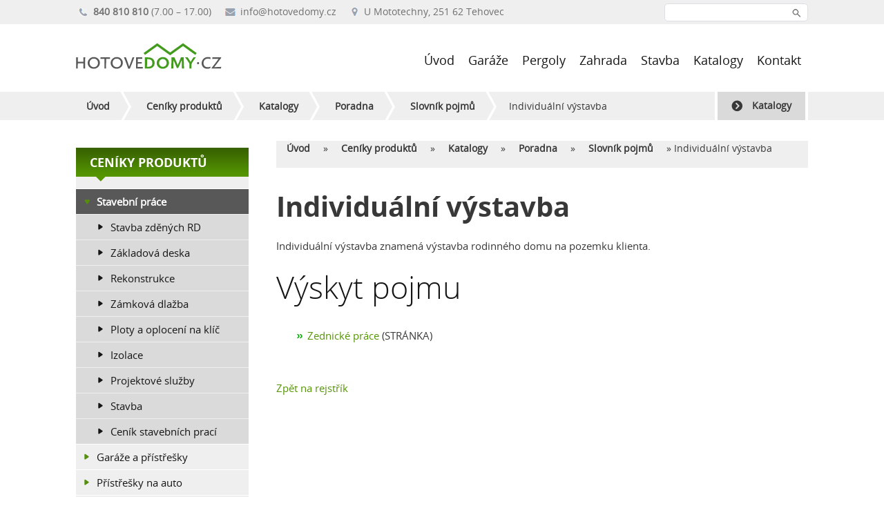

--- FILE ---
content_type: text/html; charset=utf-8
request_url: https://www.hotovedomy.cz/ceniky/ceniky/poradna/slovnik-pojmu/83-individualni-vystavba/
body_size: 10770
content:



<!DOCTYPE html PUBLIC "-//W3C//DTD XHTML 1.0 Strict//EN" "http://www.w3.org/TR/xhtml1/DTD/xhtml1-strict.dtd">
<html xmlns="http://www.w3.org/1999/xhtml" xml:lang="cs" lang="cs" xmlns:fb="http://www.facebook.com/2008/fbml" xmlns:og="http://opengraphprotocol.org/schema/">
	<head>
    <meta http-equiv="X-UA-Compatible" content="IE=EmulateIE9" />    <meta name="viewport" content="width=device-width, initial-scale=1.0" />
	<meta http-equiv="Content-Type" content="text/html; charset=UTF-8" />
	<meta http-equiv="Pragma" content="no-cache" />
	<meta name="author" content="TOVARNA.CZ, s.r.o." />
    	<meta name="language" content="cs" />
    	<meta property="og:image" content="https://www.hotovedomy.cz/noRW_photodisplay/6_28a47a394449a8cf029d543081a50044.jpg"/>

    
<!--[if lte IE 7]><meta http-equiv="X-UA-Compatible" content="IE=EmulateIE7" /><![endif]-->
<!--[if gt IE 7]><meta http-equiv="X-UA-Compatible" content="IE=EmulateIE8" /><![endif]-->
	
	<meta http-equiv="Pragma" content="no-cache" />
 
	<meta name="robots" content="index,follow" />
		<meta name="description" lang="cs" content="" />
	<meta name="keywords" lang="cs" content="" />
        <link rel="stylesheet" type="text/css" media="screen" href="https://www.hotovedomy.cz/noRW_layout/reset.css?1388" />
    <link rel="stylesheet" type="text/css" media="screen" href="https://www.hotovedomy.cz/noRW_layout/style.css?1388" />
    <link rel="stylesheet" type="text/css" media="screen" href="https://www.hotovedomy.cz/noRW_layout/font.css?1388" />
    <link rel="stylesheet" type="text/css" media="screen" href="https://www.hotovedomy.cz/noRW_layout/menu-mobil.css?1388" />
                  <link rel="stylesheet" type="text/css" media="screen" href="https://www.hotovedomy.cz/noRW_layout/hotovedomy-glider.css?1388" />
    <link rel="stylesheet" type="text/css" media="screen" href="https://www.hotovedomy.cz/noRW_layout/hotovedomy-coda-slider.css?1388" />
    <link rel="stylesheet" type="text/css" media="print" href="https://www.hotovedomy.cz/noRW_layout/hotovedomy-tisk.css?1388" />    	<link rel="shortcut icon" href="https://www.hotovedomy.cz/noRW_layout/favicon.ico" type="image/x-icon" />
	<script src="//ajax.googleapis.com/ajax/libs/jquery/1.10.2/jquery.min.js"></script>
	<script src="//code.jquery.com/jquery-migrate-1.0.0.js"></script>

	<script type="text/javascript" src="https://www.hotovedomy.cz/noRW_layout/menu-mobil.js"></script>

	<script type="text/javascript" src="https://www.hotovedomy.cz/noRW_wr/wrpublic.js?1388"></script>
	<script type="text/javascript" src="https://www.hotovedomy.cz/noRW_wr/wrajax.js?1388"></script>
	<script type="text/javascript">/*<![CDATA[*/ var url="/ceniky/ceniky/poradna/slovnik-pojmu/83-individualni-vystavba/?ajax=1"; /*]]>*/</script>
	<script type="text/javascript" src="https://www.hotovedomy.cz/noRW_layout/scripty.js?1388"></script>

    <script type="text/javascript" src="//maps.googleapis.com/maps/api/js?sensor=false"></script>
    <script src="https://www.hotovedomy.cz/noRW_wr/gmaps3.js" type="text/javascript"></script>
    <script type="text/javascript" src="https://www.hotovedomy.cz/noRW_wr/markerclusterer/markerclusterer.js"></script>
            <script src="https://www.hotovedomy.cz/noRW_/gm_icon_types3.js" type="text/javascript"></script>
    
<!--[if IE]>
<script src="https://www.hotovedomy.cz/noRW_layout/js/css3-mediaqueries.js" type="text/javascript"></script>
<![endif]-->
<!--[if gte IE 9]>
	<script type="text/javascript">
		Cufon.set('engine', 'canvas');
	</script>
<![endif]-->

<script src="https://www.hotovedomy.cz/noRW_layout/js/jquery.glider.js" type="text/javascript"></script>

<script src="https://www.hotovedomy.cz/noRW_layout/js/jquery.cycle.all.js" type="text/javascript"></script>

<link rel="stylesheet" href="https://www.hotovedomy.cz/noRW_layout/js/fancybox/jquery.fancybox.css?v=2.0.4" type="text/css" media="screen" />
<script type="text/javascript" src="https://www.hotovedomy.cz/noRW_layout/js/fancybox/jquery.fancybox.pack.js?v=2.0.4"></script>
<script src="https://www.hotovedomy.cz/noRW_layout/js/jquery.easytabs.min.js" type="text/javascript"></script>



	<!--[if gte IE 9]>
	  <style type="text/css">.gradient {filter:none;}</style>
	<![endif]-->
    <title>Pojem: Individuální výstavba</title>
    </head>

    <body>

		




            <section id="top" >
                 <div class="bg zahlavi">
                    <div class="container">
                       <div class="rychly-kontakt">
                           <a id="tel-mobil" href="tel:+420 840 810 810"><span>Telefon</span></a>
                           <div class="tel"><strong>840 810 810</strong> (7.00 – 17.00)</div>
                           <a id="email-mobil" href="mailto:info@hotovedomy.cz"><span>Email</span></a>
                           <div class="email"><a href="mailto:info@hotovedomy.cz">info@hotovedomy.cz </a></div>
                           <a id="adresa-mobil" href="https://goo.gl/maps/nF2pzAvYNPm"><span>Adresa</span></a>
                           <div class="adresa">U Mototechny, 251 62 Tehovec</div>
                       </div>
                       <div class="vyhledavani">
                        <a id="vyhl-mobil" href="#"><span>Vyhledávání</span></a>
                           <div class="search">
                            <form action="/vysledky-vyhledavani/" method="get">
                              <input name="search_text" type="text" id="" class="int-text" value="" />
                              <input name="submit_search" type="image" alt="Hledat" class="button" src="/noRW_layout/images/search.png" onclick="this.form.searchword.focus();" />
                              <input type="hidden" name="module_4001" value="1" />
                              <input type="hidden" name="module_5000" value="1" />
                              <input type="hidden" name="module_5007" value="1" />
                            </form>
                           </div>
                       </div>
                     </div>
                  </div>
            </section>

            <div class="clear"></div>

            <section id="zahlavi" >
                <div class="container">
                <div id="logo">
                     <a href="/"><img src="/noRW_layout/images/logo.png" alt="logo.png" border="0"></a>
                </div>

                <div class="horni-menu">
                      <div class="zakladni-menu">
                          <ul>
                            <li><a href="/"><span>Úvod</span></a></li>
                            <li><a href="http://www.hobbytec.cz/garaze/"><span>Garáže</span></a></li>
                            <li><a href="http://www.hobbytec.cz/pergoly/"><span>Pergoly</span></a> </li>
                            <li><a href="http://www.hobbytec.cz/zahrada/"><span>Zahrada</span></a></li>
                            <li><a href="/nase-nabidka/stavebni-prace/"><span>Stavba</span></a></li>
                            <li><a href="http://www.hobbytec.cz/katalogy-0/"><span>Katalogy</span></a></li>
                            <li><a href="/o-nas/"><span>Kontakt</span></a></li>
                         </ul>
                     </div>
                     <div class="bocni-menu">

                        
                                            </div>
                  </div>
                </div>
             </section>


             <div class="clear"></div>





        

                  <section id="drobecky" >
                     <div class="container">

                                                                                                            
                                    <p><a href="/" class="prvni">Úvod</a><span class="separator">&nbsp;</span> <a href="/ceniky/">Ceníky produktů</a><span class="separator">&nbsp;</span> <a href="/ceniky/ceniky/">Katalogy</a><span class="separator">&nbsp;</span> <a href="/ceniky/ceniky/poradna/">Poradna</a><span class="separator">&nbsp;</span> <a href="/ceniky/ceniky/poradna/slovnik-pojmu/">Slovník pojmů</a><span class="separator posledni">&nbsp;</span>Individuální výstavba</p>


                                                                        

                                    <div class="tl-katalogy"><a href="http://www.hobbytec.cz/katalogy-0/">Katalogy</a></div>

                      </div>
                   </section>

                    <section id="middle" >
                                	           	                        <div id="layout-2col-r">
  <div class="container">

      <div id="obal">
        <div class="obsah"><div class="in">
      		      			<div id="drobecky"><p><a href="/" class="prvni">Úvod</a><span>&nbsp;&#187;</span> <a href="/ceniky/">Ceníky produktů</a><span>&nbsp;&#187;</span> <a href="/ceniky/ceniky/">Katalogy</a><span>&nbsp;&#187;</span> <a href="/ceniky/ceniky/poradna/">Poradna</a><span>&nbsp;&#187;</span> <a href="/ceniky/ceniky/poradna/slovnik-pojmu/">Slovník pojmů</a><span>&nbsp;&#187;</span> Individuální výstavba</p></div>
<div id="vocab"><div class="in">
  <h1>Individuální výstavba</h1>



<p>Individuální výstavba znamená výstavba rodinného domu na pozemku
klienta.</p>



    <div class="voc-souvis" id="voc-souvis">
                   <div class="voc-souvis-in"><h2 class="podcl">Výskyt pojmu</h2>
<ul class="souvis">
			<li>
			<a href="/nase-nabidka/stavebni-prace/stavba/zednicke-prace/"><span>Zednické práce</span></a>
			<span class="male">
                    			 (Stránka)    			    			            </span>
		</li>
	</ul></div>
                
                <br class="cor" />
    </div>

<p class="navi">
<span class="levy"><a class="button" href="/ceniky/ceniky/poradna/slovnik-pojmu/">Zpět na rejstřík</span></a>
</p>			</div></div>      		        </div></div>
      </div>

    <hr class="inv" />

    <div id="sloupeca" class="sloupec"><div class="in">
    	    		


  <div id="submenu" class="box">
   	<ul id="menu-mobile-link">
  		<li><a href="#"><span>Menu</span></a></li>
  	</ul>


	<h2>Ceníky produktů<span></span></h2>	<div class="in">



    
				
																
			
			
			
			
			
			
			<ul class="menu_1_children"  id="menu-content">				<li class=" menu_1 ">
			
			<a href="/"  ><span>Úvod</span></a>

			
					
			
			</li>
			
			
			
							<li class=" menu_2124 zavr">
			
			
			<a href="/nase-nabidka/"  ><span>Nabídka</span></a>

			
					
			
			
			
			
			
			
			<ul class="menu_2132_children" >				<li class=" menu_2132 zavr">
			
			<a href="/nase-nabidka/stavebni-prace/"  ><span>Stavební práce</span></a>

			
					
			
			
			
			
			
			
			<ul class="menu_2326_children" >				<li class=" menu_2326 zavr">
			
			<a href="/nase-nabidka/stavebni-prace/stavba-zdenych-rd/"  ><span>Stavba zděných RD</span></a>

			
					
			
			
			
			
			
			
			<ul class="menu_2455_children" >				<li class=" menu_2455 zavr">
			
			<a href="/nase-nabidka/stavebni-prace/stavba-zdenych-rd/hruba-stavba/"  ><span>Hrubá stavba</span></a>

			
					
			
			
			
			
			
			
			<ul class="menu_2818_children" >				<li class=" menu_2818 ">
			
			<a href="/nase-nabidka/stavebni-prace/stavba-zdenych-rd/hruba-stavba/cena-hrube-stavby/"  ><span>Cena hrubé stavby</span></a>

			
					
			
			
			
			</li></ul>
			</li>				<li class=" menu_2456 zavr">
			
			
			
			<a href="/nase-nabidka/stavebni-prace/stavba-zdenych-rd/rd-na-klic/"  ><span>RD na klíč</span></a>

			
					
			
			
			
			
			
			
			<ul class="menu_2780_children" >				<li class=" menu_2780 ">
			
			<a href="/nase-nabidka/stavebni-prace/stavba-zdenych-rd/rd-na-klic/postup-stavby-rodinneho-domu-rd/"  ><span>Postup stavby rodinného domu RD</span></a>

			
					
			
			
			
			</li></ul>
			</li>				<li class=" menu_2594 ">
			
			
			
			<a href="/nase-nabidka/stavebni-prace/stavba-zdenych-rd/stavba-domu-svepomoci/"  ><span>Stavba domu svépomocí</span></a>

			
					
			
			</li>
			
			
			
							<li class=" menu_2558 ">
			
			
			<a href="/nase-nabidka/stavebni-prace/stavba-zdenych-rd/usporne-domy/"  ><span>Úsporné domy</span></a>

			
					
			
			</li>
			
			
			
							<li class=" menu_2559 ">
			
			
			<a href="/nase-nabidka/stavebni-prace/stavba-zdenych-rd/nizkoenergeticke-domy/"  ><span>Nízkoenergetické domy</span></a>

			
					
			
			</li>
			
			
			
							<li class=" menu_2569 zavr">
			
			
			<a href="/nase-nabidka/stavebni-prace/stavba-zdenych-rd/rodinny-dum/"  ><span>Rodinný dům</span></a>

			
					
			
			
			
			
			
			
			<ul class="menu_2657_children" >				<li class=" menu_2657 ">
			
			<a href="/nase-nabidka/stavebni-prace/stavba-zdenych-rd/rodinny-dum/drevostavba/"  ><span>Dřevostavba</span></a>

			
					
			
			</li>
			
			
			
							<li class=" menu_2658 ">
			
			
			<a href="/nase-nabidka/stavebni-prace/stavba-zdenych-rd/rodinny-dum/drevostavby-na-klic/"  ><span>Dřevostavby na klíč</span></a>

			
					
			
			
			
			</li></ul>
			</li>				<li class=" menu_2570 ">
			
			
			
			<a href="/nase-nabidka/stavebni-prace/stavba-zdenych-rd/stavba-rodinneho-domu/"  ><span>Stavba rodinného domu</span></a>

			
					
			
			</li>
			
			
			
							<li class=" menu_2453 ">
			
			
			<a href="/nase-nabidka/stavebni-prace/stavba-zdenych-rd/projekty-rodinnych-domu/"  ><span>Projekty rodinných domů</span></a>

			
					
			
			</li>
			
			
			
							<li class=" menu_2454 ">
			
			
			<a href="/nase-nabidka/stavebni-prace/stavba-zdenych-rd/cena-stavby-rodinneho-domu/"  ><span>Cena stavby rodinného domu</span></a>

			
					
			
			</li>
			
			
			
							<li class=" menu_2448 ">
			
			
			<a href="/nase-nabidka/stavebni-prace/stavba-zdenych-rd/katalog-rodinnych-domu/"  ><span>Katalog rodinných domů</span></a>

			
					
			
			</li>
			
			
			
							<li class=" menu_2449 ">
			
			
			<a href="/nase-nabidka/stavebni-prace/stavba-zdenych-rd/proc-stavet-s-nami/"  ><span>Proč stavět s námi</span></a>

			
					
			
			</li>
			
			
			
							<li class=" menu_2288 ">
			
			
			<a href="/nase-nabidka/stavebni-prace/stavba-zdenych-rd/vas-radce-pri-stavbe/"  ><span>Porovnání stavebních materiálů</span></a>

			
					
			
			</li>
			
			
			
							<li class=" menu_2452 ">
			
			
			<a href="/nase-nabidka/stavebni-prace/stavba-zdenych-rd/nejcastejsi-dotazy-pri-vystavbe-rd/"  ><span>Nejčastější dotazy při výstavbě RD</span></a>

			
					
			
			</li>
			
			
			
							<li class=" menu_2571 ">
			
			
			<a href="/nase-nabidka/stavebni-prace/stavba-zdenych-rd/vystavba-rodinnych-domu/"  ><span>Výstavba rodinných domů</span></a>

			
					
			
			</li>
			
			
			
							<li class=" menu_2593 zavr">
			
			
			<a href="/nase-nabidka/stavebni-prace/stavba-zdenych-rd/stavba-domu/"  ><span>Stavba domu</span></a>

			
					
			
			
			
			
			
			
			<ul class="menu_2615_children" >				<li class=" menu_2615 ">
			
			<a href="/nase-nabidka/stavebni-prace/stavba-zdenych-rd/stavba-domu/stavba-domu/"  ><span>Stavba domů</span></a>

			
					
			
			</li>
			
			
			
							<li class=" menu_2644 ">
			
			
			<a href="/nase-nabidka/stavebni-prace/stavba-zdenych-rd/stavba-domu/stavby/"  ><span>Stavby</span></a>

			
					
			
			
			
			</li></ul>
			</li>				<li class=" menu_2595 ">
			
			
			
			<a href="/nase-nabidka/stavebni-prace/stavba-zdenych-rd/rodinne-domy/"  ><span>Rodinné domy</span></a>

			
					
			
			</li>
			
			
			
							<li class=" menu_2604 ">
			
			
			<a href="/nase-nabidka/stavebni-prace/stavba-zdenych-rd/rodinne-domy-na-klic/"  ><span>Rodinné domy na klíč</span></a>

			
					
			
			</li>
			
			
			
							<li class=" menu_2760 ">
			
			
			<a href="/nase-nabidka/stavebni-prace/stavba-zdenych-rd/zakladove-desky-cenik/"  ><span>Základové desky ceník</span></a>

			
					
			
			</li>
			
			
			
							<li class=" menu_2838 ">
			
			
			<a href="/nase-nabidka/stavebni-prace/stavba-zdenych-rd/ekonomicke-stavby/"  ><span>Ekonomické stavby</span></a>

			
					
			
			
			
			</li></ul>
			</li>				<li class=" menu_2152 zavr">
			
			
			
			<a href="/nase-nabidka/stavebni-prace/zakladova-deska/"  ><span>Základová deska</span></a>

			
					
			
			
			
			
			
			
			<ul class="menu_2557_children" >				<li class=" menu_2557 ">
			
			<a href="/nase-nabidka/stavebni-prace/zakladova-deska/zakladove-desky-pro-rd/"  ><span>Základové desky pro RD</span></a>

			
					
			
			</li>
			
			
			
							<li class=" menu_2572 zavr">
			
			
			<a href="/nase-nabidka/stavebni-prace/zakladova-deska/zakladani-staveb/"  ><span>Zakládání staveb</span></a>

			
					
			
			
			
			
			
			
			<ul class="menu_2612_children" >				<li class=" menu_2612 zavr">
			
			<a href="/nase-nabidka/stavebni-prace/zakladova-deska/zakladani-staveb/zaklady-rd/"  ><span>Základy RD</span></a>

			
					
			
			
			
			
			
			
			<ul class="menu_2680_children" >				<li class=" menu_2680 ">
			
			<a href="/nase-nabidka/stavebni-prace/zakladova-deska/zakladani-staveb/zaklady-rd/zaklady-pro-rd/"  ><span>Základy pro RD</span></a>

			
					
			
			</li>
			
			
			
							<li class=" menu_2761 ">
			
			
			<a href="/nase-nabidka/stavebni-prace/zakladova-deska/zakladani-staveb/zaklady-rd/zakladove-desky-cenik/"  ><span>Základové desky ceník</span></a>

			
					
			
			
			
			</li></ul>
			</li>				<li class=" menu_2630 ">
			
			
			
			<a href="/nase-nabidka/stavebni-prace/zakladova-deska/zakladani-staveb/beton/"  ><span>Beton</span></a>

			
					
			
			</li>
			
			
			
							<li class=" menu_2631 ">
			
			
			<a href="/nase-nabidka/stavebni-prace/zakladova-deska/zakladani-staveb/dratkobeton/"  ><span>Drátkobeton</span></a>

			
					
			
			</li>
			
			
			
							<li class=" menu_2641 ">
			
			
			<a href="/nase-nabidka/stavebni-prace/zakladova-deska/zakladani-staveb/betonaz-zakladu/"  ><span>Betonáž základů</span></a>

			
					
			
			</li>
			
			
			
							<li class=" menu_2642 ">
			
			
			<a href="/nase-nabidka/stavebni-prace/zakladova-deska/zakladani-staveb/vodni-hospodarstvi/"  ><span>Vodní hospodářství</span></a>

			
					
			
			
			
			</li></ul>
			</li>				<li class=" menu_2353 zavr">
			
			
			
			<a href="/nase-nabidka/stavebni-prace/zakladova-deska/penosklo/"  ><span>Pěnosklo</span></a>

			
					
			
			
			
			
			
			
			<ul class="menu_2469_children" >				<li class=" menu_2469 ">
			
			<a href="/nase-nabidka/stavebni-prace/zakladova-deska/penosklo/zakladova-deska-na-penoskle-akce-kolin/"  ><span>Základová deska na pěnoskle akce Kolín</span></a>

			
					
			
			</li>
			
			
			
							<li class=" menu_2629 ">
			
			
			<a href="/nase-nabidka/stavebni-prace/zakladova-deska/penosklo/penosklo-a-zaklady/"  ><span>Pěnosklo a základy</span></a>

			
					
			
			</li>
			
			
			
							<li class=" menu_2826 ">
			
			
			<a href="/nase-nabidka/stavebni-prace/zakladova-deska/penosklo/penosklo-u-spodnich-staveb/"  ><span>Pěnosklo u spodních staveb</span></a>

			
					
			
			
			
			</li></ul>
			</li>				<li class=" menu_2777 ">
			
			
			
			<a href="/nase-nabidka/stavebni-prace/zakladova-deska/pripojky/"  ><span>Přípojky</span></a>

			
					
			
			</li>
			
			
			
							<li class=" menu_2739 ">
			
			
			<a href="/nase-nabidka/stavebni-prace/zakladova-deska/zakladova-deska-postup-vystavby/" onclick="return w(this.href,2)" title="" ><span>Základová deska postup výstavby</span></a>

			
					
			
			</li>
			
			
			
							<li class=" menu_2746 ">
			
			
			<a href="/nase-nabidka/stavebni-prace/zakladova-deska/zakladova-deska-nase-realizace/" onclick="return w(this.href,2)" title="" ><span>Základová deska - naše realizace</span></a>

			
					
			
			
			
			</li></ul>
			</li>				<li class=" menu_2563 zavr">
			
			
			
			<a href="/nase-nabidka/stavebni-prace/rekonstrukce/"  ><span>Rekonstrukce</span></a>

			
					
			
			
			
			
			
			
			<ul class="menu_2576_children" >				<li class=" menu_2576 zavr">
			
			<a href="/nase-nabidka/stavebni-prace/rekonstrukce/rekonstrukce-panelovych-domu/"  ><span>Rekonstrukce panelových domů</span></a>

			
					
			
			
			
			
			
			
			<ul class="menu_2577_children" >				<li class=" menu_2577 zavr">
			
			<a href="/nase-nabidka/stavebni-prace/rekonstrukce/rekonstrukce-panelovych-domu/revitalizace-panelovych-domu/"  ><span>Revitalizace panelových domů</span></a>

			
					
			
			
			
			
			
			
			<ul class="menu_2824_children" >				<li class=" menu_2824 ">
			
			<a href="/nase-nabidka/stavebni-prace/rekonstrukce/rekonstrukce-panelovych-domu/revitalizace-panelovych-domu/revitalizace-panelovych-domu/"  ><span>Revitalizace panelových domů</span></a>

			
					
			
			
			
			</li></ul>
			</li>				<li class=" menu_2581 ">
			
			
			
			<a href="/nase-nabidka/stavebni-prace/rekonstrukce/rekonstrukce-panelovych-domu/oprava-panelovych-domu/"  ><span>Oprava panelových domů</span></a>

			
					
			
			
			
			</li></ul>
			</li>				<li class=" menu_2574 ">
			
			
			
			<a href="/nase-nabidka/stavebni-prace/rekonstrukce/rekonstrukce-rodinnych-domu/"  ><span>Rekonstrukce rodinných domů</span></a>

			
					
			
			</li>
			
			
			
							<li class=" menu_2578 ">
			
			
			<a href="/nase-nabidka/stavebni-prace/rekonstrukce/rekonstrukce-staveb/"  ><span>Rekonstrukce staveb</span></a>

			
					
			
			</li>
			
			
			
							<li class=" menu_2507 ">
			
			
			<a href="/nase-nabidka/stavebni-prace/rekonstrukce/pudni-vestavby/"  ><span>Půdní vestavby</span></a>

			
					
			
			</li>
			
			
			
							<li class=" menu_2135 ">
			
			
			<a href="/nase-nabidka/stavebni-prace/rekonstrukce/rekonstrukce-domu-a-bytu/"  ><span>Rekonstrukce domů a bytů</span></a>

			
					
			
			</li>
			
			
			
							<li class=" menu_2506 ">
			
			
			<a href="/nase-nabidka/stavebni-prace/rekonstrukce/rekonstrukce-bytovych-jader/"  ><span>Rekonstrukce bytových jader</span></a>

			
					
			
			</li>
			
			
			
							<li class=" menu_2562 ">
			
			
			<a href="/nase-nabidka/stavebni-prace/rekonstrukce/rekonstrukce-koupelny/"  ><span>Rekonstrukce koupelny</span></a>

			
					
			
			</li>
			
			
			
							<li class=" menu_2243 ">
			
			
			<a href="/nase-nabidka/stavebni-prace/rekonstrukce/rekonstrukce-bytova-jadra/"  ><span>Rekonstrukce  bytového jádra</span></a>

			
					
			
			</li>
			
			
			
							<li class=" menu_2575 ">
			
			
			<a href="/nase-nabidka/stavebni-prace/rekonstrukce/rekonstrukce-na-klic/"  ><span>Rekonstrukce na klíč</span></a>

			
					
			
			</li>
			
			
			
							<li class=" menu_2745 ">
			
			
			<a href="/nase-nabidka/stavebni-prace/rekonstrukce/rekonstrukce-nase-realizace/" onclick="return w(this.href,2)" title="" ><span>Rekonstrukce - naše realizace</span></a>

			
					
			
			
			
			</li></ul>
			</li>				<li class=" menu_2300 zavr">
			
			
			
			<a href="/nase-nabidka/stavebni-prace/pokladka-zamkove-dlazby/"  ><span>Zámková dlažba</span></a>

			
					
			
			
			
			
			
			
			<ul class="menu_2307_children" >				<li class=" menu_2307 zavr">
			
			<a href="/nase-nabidka/stavebni-prace/pokladka-zamkove-dlazby/postup-pokladky-dlazby/"  ><span>Zámková dlažba postup pokládky</span></a>

			
					
			
			
			
			
			
			
			<ul class="menu_2815_children" >				<li class=" menu_2815 ">
			
			<a href="/nase-nabidka/stavebni-prace/pokladka-zamkove-dlazby/postup-pokladky-dlazby/jak-polozit-zamkovou-dlazbu/"  ><span>Jak položit zámkovou dlažbu</span></a>

			
					
			
			
			
			</li></ul>
			</li>				<li class=" menu_2628 zavr">
			
			
			
			<a href="/nase-nabidka/stavebni-prace/pokladka-zamkove-dlazby/pokladka-zamkove-dlazby/"  ><span>Pokládka zámkové dlažby</span></a>

			
					
			
			
			
			
			
			
			<ul class="menu_2551_children" >				<li class=" menu_2551 zavr">
			
			<a href="/nase-nabidka/stavebni-prace/pokladka-zamkove-dlazby/pokladka-zamkove-dlazby/zamkova-dlazba-vseobecne/"  ><span>Zámková dlažba</span></a>

			
					
			
			
			
			
			
			
			<ul class="menu_2678_children" >				<li class=" menu_2678 ">
			
			<a href="/nase-nabidka/stavebni-prace/pokladka-zamkove-dlazby/pokladka-zamkove-dlazby/zamkova-dlazba-vseobecne/zamkova-dlazba-a/"  ><span>Zámková dlažba</span></a>

			
					
			
			</li>
			
			
			
							<li class=" menu_2709 ">
			
			
			<a href="/nase-nabidka/stavebni-prace/pokladka-zamkove-dlazby/pokladka-zamkove-dlazby/zamkova-dlazba-vseobecne/zamkova-dlazba/"  ><span>Zámková dlažba</span></a>

			
					
			
			</li>
			
			
			
							<li class=" menu_2758 ">
			
			
			<a href="/nase-nabidka/stavebni-prace/pokladka-zamkove-dlazby/pokladka-zamkove-dlazby/zamkova-dlazba-vseobecne/zamkova-dlazba-pokladka/"  ><span>Zámková dlažba pokládka</span></a>

			
					
			
			</li>
			
			
			
							<li class=" menu_2759 ">
			
			
			<a href="/nase-nabidka/stavebni-prace/pokladka-zamkove-dlazby/pokladka-zamkove-dlazby/zamkova-dlazba-vseobecne/zamkova-dlazba-ukazka/"  ><span>Zámková dlažba ukázka</span></a>

			
					
			
			</li>
			
			
			
							<li class=" menu_2828 ">
			
			
			<a href="/nase-nabidka/stavebni-prace/pokladka-zamkove-dlazby/pokladka-zamkove-dlazby/zamkova-dlazba-vseobecne/pokladka-zamkove-dlazby/"  ><span>Pokládka zámkové dlažby</span></a>

			
					
			
			
			
			</li></ul>
			</li>				<li class=" menu_2613 ">
			
			
			
			<a href="/nase-nabidka/stavebni-prace/pokladka-zamkove-dlazby/pokladka-zamkove-dlazby/dlazba/"  ><span>Dlažba</span></a>

			
					
			
			</li>
			
			
			
							<li class=" menu_2376 ">
			
			
			<a href="/nase-nabidka/stavebni-prace/pokladka-zamkove-dlazby/pokladka-zamkove-dlazby/parkoviste-a-prijezdove-cesty/"  ><span>Parkoviště a příjezdové cesty</span></a>

			
					
			
			</li>
			
			
			
							<li class=" menu_2741 ">
			
			
			<a href="/nase-nabidka/stavebni-prace/pokladka-zamkove-dlazby/pokladka-zamkove-dlazby/postup-pokladky-zamkove-dlazby/" onclick="return w(this.href,2)" title="" ><span>Postup pokládky zámkové dlažby</span></a>

			
					
			
			</li>
			
			
			
							<li class=" menu_2823 ">
			
			
			<a href="/nase-nabidka/stavebni-prace/pokladka-zamkove-dlazby/pokladka-zamkove-dlazby/dlazdeni-ploch/"  ><span>Dláždění ploch</span></a>

			
					
			
			
			
			</li></ul>
			</li>				<li class=" menu_2740 ">
			
			
			
			<a href="/nase-nabidka/stavebni-prace/pokladka-zamkove-dlazby/zamkova-dlazba-nejcastejsi-dotazy/" onclick="return w(this.href,2)" title="" ><span>Zámková dlažba nejčastější dotazy</span></a>

			
					
			
			</li>
			
			
			
							<li class=" menu_2742 ">
			
			
			<a href="/nase-nabidka/stavebni-prace/pokladka-zamkove-dlazby/zamkova-dlazba-foto/"  ><span>Zámková dlažba foto</span></a>

			
					
			
			</li>
			
			
			
							<li class=" menu_2743 ">
			
			
			<a href="/nase-nabidka/stavebni-prace/pokladka-zamkove-dlazby/zamkova-dlazba-nase-realizace/" onclick="return w(this.href,2)" title="" ><span>Zámková dlažba - naše realizace</span></a>

			
					
			
			</li>
			
			
			
							<li class=" menu_2461 ">
			
			
			<a href="/nase-nabidka/stavebni-prace/pokladka-zamkove-dlazby/pokladka-zamkove-dlazby-cenik/"  ><span>Zámková dlažba ceník pokládky</span></a>

			
					
			
			
			
			</li></ul>
			</li>				<li class=" menu_2305 zavr">
			
			
			
			<a href="/nase-nabidka/stavebni-prace/ploty-a-oploceni/"  ><span>Ploty a oplocení na klíč</span></a>

			
					
			
			
			
			
			
			
			<ul class="menu_2330_children" >				<li class=" menu_2330 ">
			
			<a href="/nase-nabidka/stavebni-prace/ploty-a-oploceni/zdene-ploty/"  ><span>Zděné ploty KB BLOK</span></a>

			
					
			
			</li>
			
			
			
							<li class=" menu_2359 ">
			
			
			<a href="/nase-nabidka/stavebni-prace/ploty-a-oploceni/betonove-ploty/"  ><span>Betonové ploty</span></a>

			
					
			
			</li>
			
			
			
							<li class=" menu_2362 ">
			
			
			<a href="/nase-nabidka/stavebni-prace/ploty-a-oploceni/pletivove-ploty/"  ><span>Pletivové ploty</span></a>

			
					
			
			</li>
			
			
			
							<li class=" menu_2363 ">
			
			
			<a href="/nase-nabidka/stavebni-prace/ploty-a-oploceni/drevene-ploty/"  ><span>Dřevěné ploty</span></a>

			
					
			
			</li>
			
			
			
							<li class=" menu_2364 ">
			
			
			<a href="/nase-nabidka/stavebni-prace/ploty-a-oploceni/kovove-ploty/"  ><span>Kovové ploty</span></a>

			
					
			
			</li>
			
			
			
							<li class=" menu_2365 ">
			
			
			<a href="/nase-nabidka/stavebni-prace/ploty-a-oploceni/plastove-ploty/"  ><span>Plastové ploty</span></a>

			
					
			
			</li>
			
			
			
							<li class=" menu_2360 ">
			
			
			<a href="/nase-nabidka/stavebni-prace/ploty-a-oploceni/bezzakladove-ploty/"  ><span>Bezzákladové ploty</span></a>

			
					
			
			</li>
			
			
			
							<li class=" menu_2361 ">
			
			
			<a href="/nase-nabidka/stavebni-prace/ploty-a-oploceni/podhrabove-desky/"  ><span>Podhrabové desky</span></a>

			
					
			
			</li>
			
			
			
							<li class=" menu_2366 ">
			
			
			<a href="/nase-nabidka/stavebni-prace/ploty-a-oploceni/drevene-plotovky/"  ><span>Dřevěné plotovky</span></a>

			
					
			
			</li>
			
			
			
							<li class=" menu_2634 ">
			
			
			<a href="/nase-nabidka/stavebni-prace/ploty-a-oploceni/ploty-a-oploceni-cenik/"  ><span>Ploty a oplocení ceník</span></a>

			
					
			
			</li>
			
			
			
							<li class=" menu_2843 ">
			
			
			<a href="/nase-nabidka/stavebni-prace/ploty-a-oploceni/oploceni/"  ><span>Oplocení</span></a>

			
					
			
			</li>
			
			
			
							<li class=" menu_2853 ">
			
			
			<a href="/nase-nabidka/stavebni-prace/ploty-a-oploceni/druhy-plotu-a-oploceni/"  ><span>Druhy plotů a oplocení</span></a>

			
					
			
			
			
			</li></ul>
			</li>				<li class=" menu_2521 zavr">
			
			
			
			<a href="/nase-nabidka/stavebni-prace/izolace/"  ><span>Izolace</span></a>

			
					
			
			
			
			
			
			
			<ul class="menu_2524_children" >				<li class=" menu_2524 ">
			
			<a href="/nase-nabidka/stavebni-prace/izolace/izolace-plochych-strech/"  ><span>Izolace plochých střech</span></a>

			
					
			
			</li>
			
			
			
							<li class=" menu_2523 ">
			
			
			<a href="/nase-nabidka/stavebni-prace/izolace/hydroizolace/"  ><span>Hydroizolace</span></a>

			
					
			
			</li>
			
			
			
							<li class=" menu_2526 ">
			
			
			<a href="/nase-nabidka/stavebni-prace/izolace/izolace-domu-balkonu-a-bazenu/"  ><span>Izolace domů, balkonů a bazénů</span></a>

			
					
			
			</li>
			
			
			
							<li class=" menu_2584 ">
			
			
			<a href="/nase-nabidka/stavebni-prace/izolace/izolace-zakladu/"  ><span>Izolace základů</span></a>

			
					
			
			</li>
			
			
			
							<li class=" menu_2522 ">
			
			
			<a href="/nase-nabidka/stavebni-prace/izolace/izolace-proti-radonu/"  ><span>Izolace proti radonu</span></a>

			
					
			
			</li>
			
			
			
							<li class=" menu_2525 ">
			
			
			<a href="/nase-nabidka/stavebni-prace/izolace/izolace-cena/"  ><span>Izolace cena</span></a>

			
					
			
			
			
			</li></ul>
			</li>				<li class=" menu_2272 zavr">
			
			
			
			<a href="/nase-nabidka/stavebni-prace/projektove-a-inzenyrske-sluzby/"  ><span>Projektové služby</span></a>

			
					
			
			
			
			
			
			
			<ul class="menu_2206_children" >				<li class=" menu_2206 zavr">
			
			<a href="/nase-nabidka/stavebni-prace/projektove-a-inzenyrske-sluzby/stavebni-rizeni/"  ><span>Stavební povolení</span></a>

			
					
			
			
			
			
			
			
			<ul class="menu_2208_children" >				<li class=" menu_2208 ">
			
			<a href="/nase-nabidka/stavebni-prace/projektove-a-inzenyrske-sluzby/stavebni-rizeni/postup-jak-na-to-aneb-co-je-treba/"  ><span>Postup, jak na to, aneb co je třeba</span></a>

			
					
			
			</li>
			
			
			
							<li class=" menu_2209 zavr">
			
			
			<a href="/nase-nabidka/stavebni-prace/projektove-a-inzenyrske-sluzby/stavebni-rizeni/co-to-bude-stat/"  ><span>Cena stavebního povolení</span></a>

			
					
			
			
			
			
			
			
			<ul class="menu_2819_children" >				<li class=" menu_2819 ">
			
			<a href="/nase-nabidka/stavebni-prace/projektove-a-inzenyrske-sluzby/stavebni-rizeni/co-to-bude-stat/stavebni-povoleni-cena/"  ><span>Stavební povolení cena</span></a>

			
					
			
			
			
			</li></ul>
			</li>				<li class=" menu_2821 ">
			
			
			
			<a href="/nase-nabidka/stavebni-prace/projektove-a-inzenyrske-sluzby/stavebni-rizeni/stavebni-povoleni-na-garaz/"  ><span>Stavební povolení na garáž</span></a>

			
					
			
			
			
			</li></ul></li></ul>
			</li>				<li class=" menu_2603 zavr">
			
			
			
			<a href="/nase-nabidka/stavebni-prace/stavba/"  ><span>Stavba</span></a>

			
					
			
			
			
			
			
			
			<ul class="menu_2511_children" >				<li class=" menu_2511 ">
			
			<a href="/nase-nabidka/stavebni-prace/stavba/zednicke-prace/"  ><span>Zednické práce</span></a>

			
					
			
			</li>
			
			
			
							<li class=" menu_2512 ">
			
			
			<a href="/nase-nabidka/stavebni-prace/stavba/obkladacske-prace/"  ><span>Obkladačské práce</span></a>

			
					
			
			</li>
			
			
			
							<li class=" menu_2567 zavr">
			
			
			<a href="/nase-nabidka/stavebni-prace/stavba/topeni/"  ><span>Topení</span></a>

			
					
			
			
			
			
			
			
			<ul class="menu_2568_children" >				<li class=" menu_2568 ">
			
			<a href="/nase-nabidka/stavebni-prace/stavba/topeni/podlahove-topeni/"  ><span>Podlahové topení</span></a>

			
					
			
			</li>
			
			
			
							<li class=" menu_2632 ">
			
			
			<a href="/nase-nabidka/stavebni-prace/stavba/topeni/peletky/"  ><span>Peletky</span></a>

			
					
			
			</li>
			
			
			
							<li class=" menu_2633 ">
			
			
			<a href="/nase-nabidka/stavebni-prace/stavba/topeni/peletky-na-topeni/"  ><span>Peletky na topení</span></a>

			
					
			
			
			
			</li></ul>
			</li>				<li class=" menu_2514 zavr">
			
			
			
			<a href="/nase-nabidka/stavebni-prace/stavba/drevostavba-a-montovane-domy/"  ><span>Dřevostavba a montované domy</span></a>

			
					
			
			
			
			
			
			
			<ul class="menu_2560_children" >				<li class=" menu_2560 ">
			
			<a href="/nase-nabidka/stavebni-prace/stavba/drevostavba-a-montovane-domy/garaze-pristresky-a-montovane-domy/"  ><span>Garáže, přístřešky a montované domy</span></a>

			
					
			
			
			
			</li></ul></li></ul>
			</li>				<li class=" menu_2516 ">
			
			
			
			<a href="/nase-nabidka/stavebni-prace/cenik-stavebnich-praci/"  ><span>Ceník stavebních prací</span></a>

			
					
			
			
			
			</li></ul>
			</li>				<li class=" menu_2131 zavr">
			
			
			
			<a href="/nase-nabidka/garazova-reseni/"  ><span>Garáže a přístřešky</span></a>

			
					
			
			
			
			
			
			
			<ul class="menu_2586_children" >				<li class=" menu_2586 ">
			
			<a href="/nase-nabidka/garazova-reseni/vystavni-slevy-prehled-garazi-a-pristresku-zde/" onclick="return w(this.href,2)" title="" ><span>Výstavní  a akční slevy</span></a>

			
					
			
			</li>
			
			
			
							<li class=" menu_2290 zavr">
			
			
			<a href="/nase-nabidka/garazova-reseni/hotove-garaze/"  ><span>Betonové garáže</span></a>

			
					
			
			
			
			
			
			
			<ul class="menu_2719_children" >				<li class=" menu_2719 ">
			
			<a href="/nase-nabidka/garazova-reseni/hotove-garaze/betonove-garaze-stavebni-povoleni/" onclick="return w(this.href,2)" title="" ><span>Betonové garáže stavební povolení</span></a>

			
					
			
			</li>
			
			
			
							<li class=" menu_2715 ">
			
			
			<a href="/nase-nabidka/garazova-reseni/hotove-garaze/betonove-garaze-osazeni/" onclick="return w(this.href,2)" title="" ><span>Betonové garáže osazení</span></a>

			
					
			
			</li>
			
			
			
							<li class=" menu_2398 ">
			
			
			<a href="/nase-nabidka/garazova-reseni/hotove-garaze/informace-o-betonovych-garazich/"  ><span>Betonové garáže informace</span></a>

			
					
			
			</li>
			
			
			
							<li class=" menu_2435 ">
			
			
			<a href="/nase-nabidka/garazova-reseni/hotove-garaze/dodatecne-upravy-k-betonove-garazi/"  ><span>Betonové moduly další využití</span></a>

			
					
			
			</li>
			
			
			
							<li class=" menu_2401 ">
			
			
			<a href="/nase-nabidka/garazova-reseni/hotove-garaze/radove-garaze/"  ><span>Betonové řadové garáže</span></a>

			
					
			
			</li>
			
			
			
							<li class=" menu_2694 ">
			
			
			<a href="/nase-nabidka/garazova-reseni/hotove-garaze/betonove-garaze-fotografie/" onclick="return w(this.href,2)" title="" ><span>Betonové garáže foto</span></a>

			
					
			
			</li>
			
			
			
							<li class=" menu_2702 ">
			
			
			<a href="/nase-nabidka/garazova-reseni/hotove-garaze/betonove-garaze-video/"  ><span>Betonové garáže video</span></a>

			
					
			
			</li>
			
			
			
							<li class=" menu_2695 ">
			
			
			<a href="/nase-nabidka/garazova-reseni/hotove-garaze/betonove-garaze-nase-realizace/" onclick="return w(this.href,2)" title="" ><span>Betonové garáže - naše realizace</span></a>

			
					
			
			</li>
			
			
			
							<li class=" menu_2617 ">
			
			
			<a href="/nase-nabidka/garazova-reseni/hotove-garaze/betonove-garaze-cenik/"  ><span>Betonové garáže ceník</span></a>

			
					
			
			</li>
			
			
			
							<li class=" menu_2852 ">
			
			
			<a href="/nase-nabidka/garazova-reseni/hotove-garaze/osazeni-betonove-garaze/"  ><span>Osazení betonové garáže</span></a>

			
					
			
			
			
			</li></ul>
			</li>				<li class=" menu_2597 zavr">
			
			
			
			<a href="/nase-nabidka/garazova-reseni/montovane-garaze/"  ><span>Montované garáže</span></a>

			
					
			
			
			
			
			
			
			<ul class="menu_2716_children" >				<li class=" menu_2716 ">
			
			<a href="/nase-nabidka/garazova-reseni/montovane-garaze/montovane-garaze-popis/"  ><span>Montované garáže popis</span></a>

			
					
			
			</li>
			
			
			
							<li class=" menu_2717 ">
			
			
			<a href="/nase-nabidka/garazova-reseni/montovane-garaze/montovane-garaze-montaz/" onclick="return w(this.href,2)" title="" ><span>Montované garáže montáž</span></a>

			
					
			
			</li>
			
			
			
							<li class=" menu_2542 zavr">
			
			
			<a href="/nase-nabidka/garazova-reseni/montovane-garaze/plechove-garaze/"  ><span>Montované plechové garáže</span></a>

			
					
			
			
			
			
			
			
			<ul class="menu_2561_children" >				<li class=" menu_2561 ">
			
			<a href="/nase-nabidka/garazova-reseni/montovane-garaze/plechove-garaze/garaze-pristresky-a-montovane-domy/"  ><span>Garáže, přístřešky a montované domy</span></a>

			
					
			
			</li>
			
			
			
							<li class=" menu_2689 ">
			
			
			<a href="/nase-nabidka/garazova-reseni/montovane-garaze/plechove-garaze/garaz/"  ><span>Garáž</span></a>

			
					
			
			
			
			</li></ul>
			</li>				<li class=" menu_2705 ">
			
			
			
			<a href="/nase-nabidka/garazova-reseni/montovane-garaze/montovane-garaze-foto/" onclick="return w(this.href,2)" title="" ><span>Montované garáže foto</span></a>

			
					
			
			</li>
			
			
			
							<li class=" menu_2704 ">
			
			
			<a href="/nase-nabidka/garazova-reseni/montovane-garaze/montovane-garaze-video/" onclick="return w(this.href,2)" title="" ><span>Montované garáže video</span></a>

			
					
			
			</li>
			
			
			
							<li class=" menu_2696 ">
			
			
			<a href="/nase-nabidka/garazova-reseni/montovane-garaze/montovane-garaze-nase-realizace/" onclick="return w(this.href,2)" title="" ><span>Montované garáže - naše realizace</span></a>

			
					
			
			</li>
			
			
			
							<li class=" menu_2618 ">
			
			
			<a href="/nase-nabidka/garazova-reseni/montovane-garaze/montovane-garaze-cenik/"  ><span>Montované garáže ceník</span></a>

			
					
			
			
			
			</li></ul>
			</li>				<li class=" menu_2278 zavr">
			
			
			
			<a href="/nase-nabidka/garazova-reseni/nemecke-garaze-siebau/"  ><span>Plechové garáže</span></a>

			
					
			
			
			
			
			
			
			<ul class="menu_2720_children" >				<li class=" menu_2720 ">
			
			<a href="/nase-nabidka/garazova-reseni/nemecke-garaze-siebau/plechove-garaze-nemecke/" onclick="return w(this.href,2)" title="" ><span>Plechové garáže německé popis</span></a>

			
					
			
			</li>
			
			
			
							<li class=" menu_2721 ">
			
			
			<a href="/nase-nabidka/garazova-reseni/nemecke-garaze-siebau/plechove-garaze-nemecke-stavebni-povoleni/" onclick="return w(this.href,2)" title="" ><span>Plechové garáže německé stavební povolení</span></a>

			
					
			
			</li>
			
			
			
							<li class=" menu_2722 ">
			
			
			<a href="/nase-nabidka/garazova-reseni/nemecke-garaze-siebau/plechove-garaze-nemecke-montaz/" onclick="return w(this.href,2)" title="" ><span>Plechové garáže německé montáž</span></a>

			
					
			
			</li>
			
			
			
							<li class=" menu_2399 ">
			
			
			<a href="/nase-nabidka/garazova-reseni/nemecke-garaze-siebau/informace-o-plechove-garazi/"  ><span>Plechové garáže informace</span></a>

			
					
			
			</li>
			
			
			
							<li class=" menu_2706 ">
			
			
			<a href="/nase-nabidka/garazova-reseni/nemecke-garaze-siebau/plechove-garaze-foto/" onclick="return w(this.href,2)" title="" ><span>Plechové garáže foto</span></a>

			
					
			
			</li>
			
			
			
							<li class=" menu_2707 ">
			
			
			<a href="/nase-nabidka/garazova-reseni/nemecke-garaze-siebau/plechove-garaze-video/" onclick="return w(this.href,2)" title="" ><span>Plechové garáže video</span></a>

			
					
			
			</li>
			
			
			
							<li class=" menu_2697 ">
			
			
			<a href="/nase-nabidka/garazova-reseni/nemecke-garaze-siebau/plechove-garaze-nase-realizace/" onclick="return w(this.href,2)" title="" ><span>Plechové garáže - naše realizace</span></a>

			
					
			
			</li>
			
			
			
							<li class=" menu_2619 ">
			
			
			<a href="/nase-nabidka/garazova-reseni/nemecke-garaze-siebau/plechove-garaze-cenik/"  ><span>Plechové garáže ceník</span></a>

			
					
			
			
			
			</li></ul>
			</li>				<li class=" menu_2415 zavr">
			
			
			
			<a href="/nase-nabidka/garazova-reseni/plechove-pozinkovane-garaze/"  ><span>Plechové garáže polské</span></a>

			
					
			
			
			
			
			
			
			<ul class="menu_2885_children" >				<li class=" menu_2885 ">
			
			<a href="/nase-nabidka/garazova-reseni/plechove-pozinkovane-garaze/proc-levnou-garaz-od-nas/"  ><span>Proč levnou garáž od nás</span></a>

			
					
			
			</li>
			
			
			
							<li class=" menu_2724 ">
			
			
			<a href="/nase-nabidka/garazova-reseni/plechove-pozinkovane-garaze/plechove-garaze-polske-popis/"  ><span>Plechové garáže polské popis</span></a>

			
					
			
			</li>
			
			
			
							<li class=" menu_2725 ">
			
			
			<a href="/nase-nabidka/garazova-reseni/plechove-pozinkovane-garaze/plechove-garaze-polske-stavebni-povoleni/" onclick="return w(this.href,2)" title="" ><span>Plechové garáže polské stavební povolení</span></a>

			
					
			
			</li>
			
			
			
							<li class=" menu_2726 ">
			
			
			<a href="/nase-nabidka/garazova-reseni/plechove-pozinkovane-garaze/plechove-garaze-polske-montaz/" onclick="return w(this.href,2)" title="" ><span>Plechové garáže polské montáž</span></a>

			
					
			
			</li>
			
			
			
							<li class=" menu_2381 ">
			
			
			<a href="/nase-nabidka/garazova-reseni/plechove-pozinkovane-garaze/plechove-garaze-v-zinkovem-provedeni/"  ><span>Plechová garáž v pozinkovém provedení</span></a>

			
					
			
			</li>
			
			
			
							<li class=" menu_2404 ">
			
			
			<a href="/nase-nabidka/garazova-reseni/plechove-pozinkovane-garaze/plechova-garaz-v-barve-ral/"  ><span>Plechová garáž Eurogaráž v barvě RAL</span></a>

			
					
			
			</li>
			
			
			
							<li class=" menu_2501 ">
			
			
			<a href="/nase-nabidka/garazova-reseni/plechove-pozinkovane-garaze/levne-skladovani/"  ><span>Levné skladování</span></a>

			
					
			
			</li>
			
			
			
							<li class=" menu_2727 ">
			
			
			<a href="/nase-nabidka/garazova-reseni/plechove-pozinkovane-garaze/plechove-garaze-polske-foto/" onclick="return w(this.href,2)" title="" ><span>Plechové garáže polské foto</span></a>

			
					
			
			</li>
			
			
			
							<li class=" menu_2620 ">
			
			
			<a href="/nase-nabidka/garazova-reseni/plechove-pozinkovane-garaze/plechove-garaze-polske-cenik/"  ><span>Plechové garáže polské ceník</span></a>

			
					
			
			
			
			</li></ul>
			</li>				<li class=" menu_2341 zavr">
			
			
			
			<a href="/nase-nabidka/garazova-reseni/pristresek-na-auto/"  ><span>Přístřešky na auto</span></a>

			
					
			
			
			
			
			
			
			<ul class="menu_2342_children" >				<li class=" menu_2342 zavr">
			
			<a href="/nase-nabidka/garazova-reseni/pristresek-na-auto/ocelovy-pristresek-na-auto-siebau/"  ><span>Moderní přístřešky na auto</span></a>

			
					
			
			
			
			
			
			
			<ul class="menu_2393_children" >				<li class=" menu_2393 ">
			
			<a href="/nase-nabidka/garazova-reseni/pristresek-na-auto/ocelovy-pristresek-na-auto-siebau/pristresek-na-auto-k-betonove-garazi/"  ><span>Přístřešek na auto k betonové garáži</span></a>

			
					
			
			</li>
			
			
			
							<li class=" menu_2700 ">
			
			
			<a href="/nase-nabidka/garazova-reseni/pristresek-na-auto/ocelovy-pristresek-na-auto-siebau/moderni-pristresky-na-auto-fotografie/"  ><span>Moderní přístřešky na auto foto</span></a>

			
					
			
			</li>
			
			
			
							<li class=" menu_2699 ">
			
			
			<a href="/nase-nabidka/garazova-reseni/pristresek-na-auto/ocelovy-pristresek-na-auto-siebau/pristresky-na-auto-nase-realizace/"  ><span>Přístřešky na auto - naše realizace</span></a>

			
					
			
			</li>
			
			
			
							<li class=" menu_2692 ">
			
			
			<a href="/nase-nabidka/garazova-reseni/pristresek-na-auto/ocelovy-pristresek-na-auto-siebau/pristresek-na-auto-cenik/"  ><span>Přístřešek na auto ceník</span></a>

			
					
			
			
			
			</li></ul>
			</li>				<li class=" menu_2343 zavr">
			
			
			
			<a href="/nase-nabidka/garazova-reseni/pristresek-na-auto/drevene-pristresky-rady-quoteasycarportquot/"  ><span>Dřevěné přístřešky</span></a>

			
					
			
			
			
			
			
			
			<ul class="menu_2837_children" >				<li class=" menu_2837 ">
			
			<a href="/nase-nabidka/garazova-reseni/pristresek-na-auto/drevene-pristresky-rady-quoteasycarportquot/drevene-pristresky-na-auto/"  ><span>Dřevěné přístřešky na auto</span></a>

			
					
			
			</li>
			
			
			
							<li class=" menu_2328 ">
			
			
			<a href="/nase-nabidka/garazova-reseni/pristresek-na-auto/drevene-pristresky-rady-quoteasycarportquot/pristresek-pro-auto/" onclick="return w(this.href,2)" title="" ><span>Designové dřevěné přístřešky foto</span></a>

			
					
			
			</li>
			
			
			
							<li class=" menu_2701 ">
			
			
			<a href="/nase-nabidka/garazova-reseni/pristresek-na-auto/drevene-pristresky-rady-quoteasycarportquot/drevene-pristresky-video/"  ><span>Dřevěné přístřešky video</span></a>

			
					
			
			
			
			</li></ul>
			</li>				<li class=" menu_2747 ">
			
			
			
			<a href="/nase-nabidka/garazova-reseni/pristresek-na-auto/hlinikove-pristresky-na-auto/"  ><span>Hliníkové přístřešky na auto</span></a>

			
					
			
			</li>
			
			
			
							<li class=" menu_2733 ">
			
			
			<a href="/nase-nabidka/garazova-reseni/pristresek-na-auto/pristresky-na-auto-cenik/"  ><span>Přístřešky na auto ceník</span></a>

			
					
			
			</li>
			
			
			
							<li class=" menu_2841 ">
			
			
			<a href="/nase-nabidka/garazova-reseni/pristresek-na-auto/garazove-stani/"  ><span>Garážové stání</span></a>

			
					
			
			
			
			</li></ul>
			</li>				<li class=" menu_2861 zavr">
			
			
			
			<a href="/nase-nabidka/garazova-reseni/hlinikove-pristresky/"  ><span>Hliníkové přístřešky</span></a>

			
					
			
			
			
			
			
			
			<ul class="menu_2863_children" >				<li class=" menu_2863 ">
			
			<a href="/nase-nabidka/garazova-reseni/hlinikove-pristresky/one-trade-serie-krb-hlinikovy-pristresek/"  ><span>Hliníkový přístřešek One trade - série KRB</span></a>

			
					
			
			</li>
			
			
			
							<li class=" menu_2865 ">
			
			
			<a href="/nase-nabidka/garazova-reseni/hlinikove-pristresky/one-trade-serie-kc-hlinikove-pristresky/"  ><span>Hliníkový přístřešek One trade - série KC</span></a>

			
					
			
			</li>
			
			
			
							<li class=" menu_2866 ">
			
			
			<a href="/nase-nabidka/garazova-reseni/hlinikove-pristresky/one-trade-serie-kd-hlinikove-pristresky/"  ><span>Hliníkový přístřešek One trade - série KD</span></a>

			
					
			
			</li>
			
			
			
							<li class=" menu_2867 ">
			
			
			<a href="/nase-nabidka/garazova-reseni/hlinikove-pristresky/one-trade-serie-my-lish/"  ><span>Hliníkový přístřešek One trade - série My Lish</span></a>

			
					
			
			</li>
			
			
			
							<li class=" menu_2886 ">
			
			
			<a href="/nase-nabidka/garazova-reseni/hlinikove-pristresky/pozor-na-kopie-original-je-jen-jeden-one-trade-/"  ><span>Pozor na kopie, originál je jen jeden One Trade ®</span></a>

			
					
			
			
			
			</li></ul>
			</li>				<li class=" menu_2425 zavr">
			
			
			
			<a href="/nase-nabidka/garazova-reseni/pergola-a-zastreseni-k-rd/"  ><span>Pergoly a zastřešení RD</span></a>

			
					
			
			
			
			
			
			
			<ul class="menu_2430_children" >				<li class=" menu_2430 zavr">
			
			<a href="/nase-nabidka/garazova-reseni/pergola-a-zastreseni-k-rd/pergola-pergoly/"  ><span>Pergola - pergoly</span></a>

			
					
			
			
			
			
			
			
			<ul class="menu_2383_children" >				<li class=" menu_2383 ">
			
			<a href="/nase-nabidka/garazova-reseni/pergola-a-zastreseni-k-rd/pergola-pergoly/hlinikove-pergoly-palram/"  ><span>Hliníkové pergoly Palram</span></a>

			
					
			
			</li>
			
			
			
							<li class=" menu_2407 ">
			
			
			<a href="/nase-nabidka/garazova-reseni/pergola-a-zastreseni-k-rd/pergola-pergoly/hlinikova-pergola-alcentrum/"  ><span>Hliníkové pergoly Alu</span></a>

			
					
			
			</li>
			
			
			
							<li class=" menu_2682 ">
			
			
			<a href="/nase-nabidka/garazova-reseni/pergola-a-zastreseni-k-rd/pergola-pergoly/stavba-pergoly/"  ><span>Stavba pergoly</span></a>

			
					
			
			
			
			</li></ul>
			</li>				<li class=" menu_2431 ">
			
			
			
			<a href="/nase-nabidka/garazova-reseni/pergola-a-zastreseni-k-rd/zastreseni-verandy/"  ><span>Zastřešení terasy</span></a>

			
					
			
			</li>
			
			
			
							<li class=" menu_2432 zavr">
			
			
			<a href="/nase-nabidka/garazova-reseni/pergola-a-zastreseni-k-rd/pristresky-nad-dvere/"  ><span>Přístřešky nad dveře</span></a>

			
					
			
			
			
			
			
			
			<ul class="menu_2816_children" >				<li class=" menu_2816 ">
			
			<a href="/nase-nabidka/garazova-reseni/pergola-a-zastreseni-k-rd/pristresky-nad-dvere/pristresek-nad-vchod/"  ><span>Přístřešek nad vchod</span></a>

			
					
			
			</li>
			
			
			
							<li class=" menu_2856 ">
			
			
			<a href="/nase-nabidka/garazova-reseni/pergola-a-zastreseni-k-rd/pristresky-nad-dvere/pristresek/"  ><span>Přístřešek</span></a>

			
					
			
			
			
			</li></ul>
			</li>				<li class=" menu_2445 ">
			
			
			
			<a href="/nase-nabidka/garazova-reseni/pergola-a-zastreseni-k-rd/zimni-zahrady/"  ><span>Zimní zahrady</span></a>

			
					
			
			</li>
			
			
			
							<li class=" menu_2621 ">
			
			
			<a href="/nase-nabidka/garazova-reseni/pergola-a-zastreseni-k-rd/pristresky-a-zastreseni-cenik/"  ><span>Přístřešky a zastřešení ceník</span></a>

			
					
			
			
			
			</li></ul>
			</li>				<li class=" menu_2348 zavr">
			
			
			
			<a href="/nase-nabidka/garazova-reseni/zahradni-domek/"  ><span>Zahradní domky</span></a>

			
					
			
			
			
			
			
			
			<ul class="menu_2677_children" >				<li class=" menu_2677 zavr">
			
			<a href="/nase-nabidka/garazova-reseni/zahradni-domek/zahradni-domy/"  ><span>Zahradní domky německé</span></a>

			
					
			
			
			
			
			
			
			<ul class="menu_2825_children" >				<li class=" menu_2825 ">
			
			<a href="/nase-nabidka/garazova-reseni/zahradni-domek/zahradni-domy/domek-na-naradi/"  ><span>Domek na nářadí</span></a>

			
					
			
			
			
			</li></ul>
			</li>				<li class=" menu_2710 ">
			
			
			
			<a href="/nase-nabidka/garazova-reseni/zahradni-domek/zahradni-domky-polske/"  ><span>Zahradní domky polské</span></a>

			
					
			
			</li>
			
			
			
							<li class=" menu_2712 ">
			
			
			<a href="/nase-nabidka/garazova-reseni/zahradni-domek/zahradni-domky-foto/"  ><span>Zahradní domky foto</span></a>

			
					
			
			</li>
			
			
			
							<li class=" menu_2734 ">
			
			
			<a href="/nase-nabidka/garazova-reseni/zahradni-domek/zahradni-domky-stavebni-povoleni/" onclick="return w(this.href,2)" title="" ><span>Zahradní domky stavební povolení</span></a>

			
					
			
			</li>
			
			
			
							<li class=" menu_2713 ">
			
			
			<a href="/nase-nabidka/garazova-reseni/zahradni-domek/zahradni-domky-nase-realizace/" onclick="return w(this.href,2)" title="" ><span>Zahradní domky - naše realizace</span></a>

			
					
			
			</li>
			
			
			
							<li class=" menu_2622 ">
			
			
			<a href="/nase-nabidka/garazova-reseni/zahradni-domek/zahradni-domky-cenik/"  ><span>Zahradní domky ceník</span></a>

			
					
			
			
			
			</li></ul>
			</li>				<li class=" menu_2318 zavr">
			
			
			
			<a href="/nase-nabidka/garazova-reseni/stavba-zdene-garaze/"  ><span>Stavba zděné garáže</span></a>

			
					
			
			
			
			
			
			
			<ul class="menu_2380_children" >				<li class=" menu_2380 ">
			
			<a href="/nase-nabidka/garazova-reseni/stavba-zdene-garaze/projekt-garaze/"  ><span>Projekt garáže</span></a>

			
					
			
			</li>
			
			
			
							<li class=" menu_2840 ">
			
			
			<a href="/nase-nabidka/garazova-reseni/stavba-zdene-garaze/garaz-na-klic/"  ><span>Garáž na klíč</span></a>

			
					
			
			
			
			</li></ul>
			</li>				<li class=" menu_2757 zavr">
			
			
			
			<a href="/nase-nabidka/garazova-reseni/garaz/"  ><span>Garáže přístřešky zastřešení</span></a>

			
					
			
			
			
			
			
			
			<ul class="menu_2756_children" >				<li class=" menu_2756 ">
			
			<a href="/nase-nabidka/garazova-reseni/garaz/betonove-garaze/"  ><span>Betonové garáže</span></a>

			
					
			
			</li>
			
			
			
							<li class=" menu_2527 ">
			
			
			<a href="/nase-nabidka/garazova-reseni/garaz/montovane-garaze/"  ><span>Montované garáže</span></a>

			
					
			
			</li>
			
			
			
							<li class=" menu_2772 ">
			
			
			<a href="/nase-nabidka/garazova-reseni/garaz/nemecke-garaze/"  ><span>Německé garáže</span></a>

			
					
			
			</li>
			
			
			
							<li class=" menu_2602 zavr">
			
			
			<a href="/nase-nabidka/garazova-reseni/garaz/pristresek/"  ><span>Přístřešek</span></a>

			
					
			
			
			
			
			
			
			<ul class="menu_2685_children" >				<li class=" menu_2685 ">
			
			<a href="/nase-nabidka/garazova-reseni/garaz/pristresek/pristresek-na-auto/"  ><span>Přístřešek na auto</span></a>

			
					
			
			</li>
			
			
			
							<li class=" menu_2687 ">
			
			
			<a href="/nase-nabidka/garazova-reseni/garaz/pristresek/pristresky-a-zastreseni-nejen-na-auto/"  ><span>Přístřešky a zastřešení nejen na auto</span></a>

			
					
			
			</li>
			
			
			
							<li class=" menu_2755 ">
			
			
			<a href="/nase-nabidka/garazova-reseni/garaz/pristresek/ocelovy-pristresek/"  ><span>Ocelový přístřešek</span></a>

			
					
			
			
			
			</li></ul>
			</li>				<li class=" menu_2817 ">
			
			
			
			<a href="/nase-nabidka/garazova-reseni/garaz/postup-vyberu-garaze/"  ><span>Postup výběru garáže</span></a>

			
					
			
			
			
			</li></ul>
			</li>				<li class=" menu_2405 zavr">
			
			
			
			<a href="/nase-nabidka/garazova-reseni/betonove-operne-prvky/"  ><span>Opěrné zdi</span></a>

			
					
			
			
			
			
			
			
			<ul class="menu_2406_children" >				<li class=" menu_2406 ">
			
			<a href="/nase-nabidka/garazova-reseni/betonove-operne-prvky/postup-a-montaz-opernych-zdi/"  ><span>Montáž opěrných prvků</span></a>

			
					
			
			</li>
			
			
			
							<li class=" menu_2735 ">
			
			
			<a href="/nase-nabidka/garazova-reseni/betonove-operne-prvky/operne-betonove-prvky-popis/" onclick="return w(this.href,2)" title="" ><span>Opěrné betonové prvky popis</span></a>

			
					
			
			
			
			</li></ul>
			</li>				<li class=" menu_2349 zavr">
			
			
			
			<a href="/nase-nabidka/garazova-reseni/skladovaci-kontejner-montovany/"  ><span>Skladovací kontejnery</span></a>

			
					
			
			
			
			
			
			
			<ul class="menu_2394_children" >				<li class=" menu_2394 ">
			
			<a href="/nase-nabidka/garazova-reseni/skladovaci-kontejner-montovany/regaly-do-kontejneru/"  ><span>Regály do kontejneru</span></a>

			
					
			
			</li>
			
			
			
							<li class=" menu_2395 ">
			
			
			<a href="/nase-nabidka/garazova-reseni/skladovaci-kontejner-montovany/montaz-kontejneru/"  ><span>Montáž kontejneru</span></a>

			
					
			
			
			
			</li></ul>
			</li>				<li class=" menu_2654 zavr">
			
			
			
			<a href="/nase-nabidka/garazova-reseni/cenik-garazi-a-pristresku/" onclick="return w(this.href,2)" title="" ><span>Ceník garáží a přístřešků</span></a>

			
					
			
			
			
			
			
			
			<ul class="menu_2656_children" >				<li class=" menu_2656 ">
			
			<a href="/nase-nabidka/garazova-reseni/cenik-garazi-a-pristresku/prodej-garazi/"  ><span>Prodej garáží</span></a>

			
					
			
			
			
			</li></ul></li></ul>
			</li>				<li class=" menu_3103 zavr">
			
			
			
			<a href="/nase-nabidka/pristresky-na-auto/"  ><span>Přístřešky na auto</span></a>

			
					
			
			
			
			
			
			
			<ul class="menu_3216_children" >				<li class=" menu_3216 ">
			
			<a href="/nase-nabidka/pristresky-na-auto/hlinikove-designove-pristresky/"  ><span>Designové přístřešky</span></a>

			
					
			
			</li>
			
			
			
							<li class=" menu_3217 ">
			
			
			<a href="/nase-nabidka/pristresky-na-auto/levne-hlinikove-pristresky/"  ><span>Levné hliníkové přístřešky</span></a>

			
					
			
			</li>
			
			
			
							<li class=" menu_3218 ">
			
			
			<a href="/nase-nabidka/pristresky-na-auto/moderni-ocelove-pristresky/"  ><span>Moderní ocelové přístřešky</span></a>

			
					
			
			</li>
			
			
			
							<li class=" menu_3219 ">
			
			
			<a href="/nase-nabidka/pristresky-na-auto/drevene-pristresky/"  ><span>Dřevěné přístřešky</span></a>

			
					
			
			
			
			</li></ul>
			</li>				<li class=" menu_3100 zavr">
			
			
			
			<a href="/nase-nabidka/pergoly/"  ><span>Pergoly</span></a>

			
					
			
			
			
			
			
			
			<ul class="menu_3205_children" >				<li class=" menu_3205 ">
			
			<a href="/nase-nabidka/pergoly/hlinikove-designove-pergoly/"  ><span>Hliníkové designové pergoly</span></a>

			
					
			
			</li>
			
			
			
							<li class=" menu_3206 ">
			
			
			<a href="/nase-nabidka/pergoly/levne-pergoly/"  ><span>Levné pergoly</span></a>

			
					
			
			</li>
			
			
			
							<li class=" menu_3207 ">
			
			
			<a href="/nase-nabidka/pergoly/drevene-pergoly/"  ><span>Dřevěné pergoly</span></a>

			
					
			
			</li>
			
			
			
							<li class=" menu_3208 ">
			
			
			<a href="/nase-nabidka/pergoly/standardni-hlinikove-pergoly/"  ><span>Standardní hliníkové pergoly</span></a>

			
					
			
			</li>
			
			
			
							<li class=" menu_3327 ">
			
			
			<a href="/nase-nabidka/pergoly/rolovaci-pergoly/"  ><span>Rolovací pergoly</span></a>

			
					
			
			</li>
			
			
			
							<li class=" menu_3328 ">
			
			
			<a href="/nase-nabidka/pergoly/rolovaci-pergoly-s-prosklenim/"  ><span>Rolovací pergoly s prosklením</span></a>

			
					
			
			</li>
			
			
			
							<li class=" menu_3329 ">
			
			
			<a href="/nase-nabidka/pergoly/pergoly-se-sklem/"  ><span>Pergoly se sklem</span></a>

			
					
			
			
			
			</li></ul>
			</li>				<li class=" menu_3102 zavr">
			
			
			
			<a href="/nase-nabidka/zastreseni/"  ><span>Zastřešení</span></a>

			
					
			
			
			
			
			
			
			<ul class="menu_3213_children" >				<li class=" menu_3213 ">
			
			<a href="/nase-nabidka/zastreseni/zastreseni-na-auto/"  ><span>Zastřešení na auto</span></a>

			
					
			
			</li>
			
			
			
							<li class=" menu_3221 ">
			
			
			<a href="/nase-nabidka/zastreseni/levne-zastreseni/"  ><span>Levné zastřešení</span></a>

			
					
			
			</li>
			
			
			
							<li class=" menu_3222 ">
			
			
			<a href="/nase-nabidka/zastreseni/zastreseni-verandy/"  ><span>Zastřešení verandy</span></a>

			
					
			
			</li>
			
			
			
							<li class=" menu_3223 ">
			
			
			<a href="/nase-nabidka/zastreseni/pristresky-nad-dvere/"  ><span>Přístřešky nad dveře</span></a>

			
					
			
			</li>
			
			
			
							<li class=" menu_3224 ">
			
			
			<a href="/nase-nabidka/zastreseni/pristresky-na-kone/"  ><span>Přístřešky na koně</span></a>

			
					
			
			</li>
			
			
			
							<li class=" menu_3225 ">
			
			
			<a href="/nase-nabidka/zastreseni/pristresky-pro-kola/"  ><span>Přístřešky pro kola</span></a>

			
					
			
			</li>
			
			
			
							<li class=" menu_3226 ">
			
			
			<a href="/nase-nabidka/zastreseni/pristresky-pro-kuraky/"  ><span>Přístřešky pro kuřáky</span></a>

			
					
			
			</li>
			
			
			
							<li class=" menu_3228 ">
			
			
			<a href="/nase-nabidka/zastreseni/pristresky-na-popelnice/"  ><span>Přístřešky na popelnice</span></a>

			
					
			
			</li>
			
			
			
							<li class=" menu_3260 ">
			
			
			<a href="/nase-nabidka/zastreseni/pristresky-na-drevo/"  ><span>Přístřešky na dřevo</span></a>

			
					
			
			
			
			</li></ul>
			</li>				<li class=" menu_3229 zavr">
			
			
			
			<a href="/nase-nabidka/mestsky-mobiliar/"  ><span>Městský mobiliář</span></a>

			
					
			
			
			
			
			
			
			<ul class="menu_3230_children" >				<li class=" menu_3230 ">
			
			<a href="/nase-nabidka/mestsky-mobiliar/autobusove-zastavky/"  ><span>Autobusové zastávky</span></a>

			
					
			
			</li>
			
			
			
							<li class=" menu_3231 ">
			
			
			<a href="/nase-nabidka/mestsky-mobiliar/pristresky-pro-kuraky/"  ><span>Přístřešky pro kuřáky</span></a>

			
					
			
			</li>
			
			
			
							<li class=" menu_3232 ">
			
			
			<a href="/nase-nabidka/mestsky-mobiliar/pristresky-na-kola/"  ><span>Přístřešky na kola</span></a>

			
					
			
			</li>
			
			
			
							<li class=" menu_3233 ">
			
			
			<a href="/nase-nabidka/mestsky-mobiliar/venkovni-tabule/"  ><span>Venkovní tabule</span></a>

			
					
			
			
			
			</li></ul>
			</li>				<li class=" menu_3235 zavr">
			
			
			
			<a href="/nase-nabidka/altany/"  ><span>Altány</span></a>

			
					
			
			
			
			
			
			
			<ul class="menu_3236_children" >				<li class=" menu_3236 ">
			
			<a href="/nase-nabidka/altany/drevene-altany/"  ><span>Dřevěné altány</span></a>

			
					
			
			</li>
			
			
			
							<li class=" menu_3270 ">
			
			
			<a href="/nase-nabidka/altany/hlinikove-altany/"  ><span>Hliníkové altány</span></a>

			
					
			
			
			
			</li></ul>
			</li>				<li class=" menu_2589 zavr">
			
			
			
			<a href="/nase-nabidka/montovane-haly/"  ><span>Montované haly</span></a>

			
					
			
			
			
			
			
			
			<ul class="menu_2590_children" >				<li class=" menu_2590 ">
			
			<a href="/nase-nabidka/montovane-haly/montovane-haly-neizolovane/"  ><span>Montované haly neizolované</span></a>

			
					
			
			</li>
			
			
			
							<li class=" menu_2591 ">
			
			
			<a href="/nase-nabidka/montovane-haly/montovane-haly-izolovane/"  ><span>Montované haly izolované</span></a>

			
					
			
			
			
			</li></ul>
			</li>				<li class=" menu_2598 zavr">
			
			
			
			<a href="/nase-nabidka/mobilni-domy/"  ><span>Mobilní domy</span></a>

			
					
			
			
			
			
			
			
			<ul class="menu_2585_children" >				<li class=" menu_2585 ">
			
			<a href="/nase-nabidka/mobilni-domy/akcni-nabidka-mobilni-stavby-ihned-k-dodani/"  ><span>AKČNÍ NABÍDKA - IHNED K DODÁNÍ</span></a>

			
					
			
			</li>
			
			
			
							<li class=" menu_2543 zavr">
			
			
			<a href="/nase-nabidka/mobilni-domy/mobilni-domy/"  ><span>Mobilní stavby</span></a>

			
					
			
			
			
			
			
			
			<ul class="menu_2640_children" >				<li class=" menu_2640 ">
			
			<a href="/nase-nabidka/mobilni-domy/mobilni-domy/hotove-domy/"  ><span>Hotové domy</span></a>

			
					
			
			</li>
			
			
			
							<li class=" menu_2773 ">
			
			
			<a href="/nase-nabidka/mobilni-domy/mobilni-domy/nemecke-domy/"  ><span>Německé domy</span></a>

			
					
			
			
			
			</li></ul>
			</li>				<li class=" menu_2601 zavr">
			
			
			
			<a href="/nase-nabidka/mobilni-domy/modularni-domy/"  ><span>Modulární domy</span></a>

			
					
			
			
			
			
			
			
			<ul class="menu_2600_children" >				<li class=" menu_2600 ">
			
			<a href="/nase-nabidka/mobilni-domy/modularni-domy/modulova-vystavba-mobilni-stavby/"  ><span>Modulová výstavba - mobilní stavby</span></a>

			
					
			
			</li>
			
			
			
							<li class=" menu_2749 ">
			
			
			<a href="/nase-nabidka/mobilni-domy/modularni-domy/mobilheim-mobilheimy-mobilni-domy-celorocni/"  ><span>Mobilheim - mobilheimy - mobilní domy celoroční</span></a>

			
					
			
			</li>
			
			
			
							<li class=" menu_2750 ">
			
			
			<a href="/nase-nabidka/mobilni-domy/modularni-domy/mobilheim/"  ><span>Mobilheim</span></a>

			
					
			
			</li>
			
			
			
							<li class=" menu_2753 zavr">
			
			
			<a href="/nase-nabidka/mobilni-domy/modularni-domy/mobilni-domy/"  ><span>Mobilní domy</span></a>

			
					
			
			
			
			
			
			
			<ul class="menu_2774_children" >				<li class=" menu_2774 ">
			
			<a href="/nase-nabidka/mobilni-domy/modularni-domy/mobilni-domy/mobilni-domy/"  ><span>Mobilní domy</span></a>

			
					
			
			</li>
			
			
			
							<li class=" menu_2775 ">
			
			
			<a href="/nase-nabidka/mobilni-domy/modularni-domy/mobilni-domy/mobilni-domy-celorocni/"  ><span>Mobilní domy</span></a>

			
					
			
			
			
			</li></ul>
			</li>				<li class=" menu_2768 ">
			
			
			
			<a href="/nase-nabidka/mobilni-domy/modularni-domy/mobilni-domy-celorocni/"  ><span>Mobilní domy celoroční</span></a>

			
					
			
			
			
			</li></ul>
			</li>				<li class=" menu_2762 ">
			
			
			
			<a href="/nase-nabidka/mobilni-domy/mobilni-domy-cenik/"  ><span>Mobilní domy ceník</span></a>

			
					
			
			
			
			</li></ul>
			</li>				<li class=" menu_3261 zavr">
			
			
			
			<a href="/nase-nabidka/betonove-zumpy/"  ><span>Betonové žumpy a jímky</span></a>

			
					
			
			
			
			
			
			
			<ul class="menu_3263_children" >				<li class=" menu_3263 ">
			
			<a href="/nase-nabidka/betonove-zumpy/betonove-jimky/"  ><span>Betonové jímky</span></a>

			
					
			
			</li>
			
			
			
							<li class=" menu_3264 ">
			
			
			<a href="/nase-nabidka/betonove-zumpy/betonove-zumpy/"  ><span>Betonové žumpy</span></a>

			
					
			
			</li>
			
			
			
							<li class=" menu_3265 ">
			
			
			<a href="/nase-nabidka/betonove-zumpy/vodomerne-sachty/"  ><span>Vodoměrné šachty</span></a>

			
					
			
			
			
			</li></ul>
			</li>				<li class=" menu_3282 ">
			
			
			
			<a href="/nase-nabidka/plachtove-vyrobky/"  ><span>Plachtové výrobky</span></a>

			
					
			
			</li>
			
			
			
							<li class=" menu_3283 ">
			
			
			<a href="/nase-nabidka/skleniky/"  ><span>Skleníky</span></a>

			
					
			
			</li>
			
			
			
							<li class=" menu_3284 ">
			
			
			<a href="/nase-nabidka/vchodove-strisky/"  ><span>Vchodové stříšky</span></a>

			
					
			
			</li>
			
			
			
							<li class=" menu_3285 ">
			
			
			<a href="/nase-nabidka/zahradni-domky/"  ><span>Zahradní domky</span></a>

			
					
			
			</li>
			
			
			
							<li class=" menu_3286 ">
			
			
			<a href="/nase-nabidka/zimni-zahrady/"  ><span>Zimní zahrady</span></a>

			
					
			
			</li>
			
			
			
							<li class=" menu_3333 ">
			
			
			<a href="/nase-nabidka/zimni-zahrady-celorocni/"  ><span>Zimní zahrady celoroční</span></a>

			
					
			
			</li>
			
			
			
							<li class=" menu_3287 ">
			
			
			<a href="/nase-nabidka/skladovaci-kontejnery/"  ><span>Skladovací kontejnery</span></a>

			
					
			
			</li>
			
			
			
							<li class=" menu_3288 ">
			
			
			<a href="/nase-nabidka/drevniky/"  ><span>Dřevníky</span></a>

			
					
			
			</li>
			
			
			
							<li class=" menu_3289 ">
			
			
			<a href="/nase-nabidka/foliovniky/"  ><span>Fóliovníky</span></a>

			
					
			
			</li>
			
			
			
							<li class=" menu_3290 ">
			
			
			<a href="/nase-nabidka/solarni-ohrevy-bazenu/"  ><span>Solární ohřevy bazénů</span></a>

			
					
			
			</li>
			
			
			
							<li class=" menu_3291 ">
			
			
			<a href="/nase-nabidka/zamkova-dlazba/"  ><span>Zámková dlažba</span></a>

			
					
			
			</li>
			
			
			
							<li class=" menu_3292 ">
			
			
			<a href="/nase-nabidka/drevene-pergoly/"  ><span>Dřevěné pergoly</span></a>

			
					
			
			</li>
			
			
			
							<li class=" menu_3293 ">
			
			
			<a href="/nase-nabidka/betonove-garaze/"  ><span>Betonové garáže</span></a>

			
					
			
			</li>
			
			
			
							<li class=" menu_3294 ">
			
			
			<a href="/nase-nabidka/levne-pergoly/"  ><span>Levné pergoly</span></a>

			
					
			
			</li>
			
			
			
							<li class=" menu_3295 ">
			
			
			<a href="/nase-nabidka/plechove-garaze/"  ><span>Plechové garáže</span></a>

			
					
			
			</li>
			
			
			
							<li class=" menu_3296 ">
			
			
			<a href="/nase-nabidka/hlinikove-pergoly/"  ><span>Hliníkové pergoly</span></a>

			
					
			
			</li>
			
			
			
							<li class=" menu_3297 ">
			
			
			<a href="/nase-nabidka/pristresky/"  ><span>Přístřešky</span></a>

			
					
			
			</li>
			
			
			
							<li class=" menu_3298 ">
			
			
			<a href="/nase-nabidka/zastreseni_vse/"  ><span>Zastřešení</span></a>

			
					
			
			</li>
			
			
			
							<li class=" menu_3299 ">
			
			
			<a href="/nase-nabidka/operne-zdi/"  ><span>Opěrné zdi</span></a>

			
					
			
			</li>
			
			
			
							<li class=" menu_3319 ">
			
			
			<a href="/nase-nabidka/ulozne-boxy/"  ><span>Úložné boxy</span></a>

			
					
			
			</li>
			
			
			
							<li class=" menu_3320 ">
			
			
			<a href="/nase-nabidka/zahradni-nabytek/"  ><span>Zahradní nábytek</span></a>

			
					
			
			</li>
			
			
			
							<li class=" menu_3321 ">
			
			
			<a href="/nase-nabidka/zahradni-kompostery/"  ><span>Zahradní kompostéry</span></a>

			
					
			
			</li>
			
			
			
							<li class=" menu_3322 ">
			
			
			<a href="/nase-nabidka/zahradni-kolecka/"  ><span>Zahradní kolečka</span></a>

			
							</li></ul>
					</li></ul>
		

	
	</div>




  </div>
    	    </div></div>
  <div class="cor"></div>
  </div>
</div>                    </section>

                    <hr class="inv" />

                                                            

                                        
                                                                

                </div>

                

            		<div class="cor"></div>
                </div>


                <hr class="inv" />


        

        


 <section id="loga">
   <div class="container">
       <h2>Kvalita světových značek</h2>
       <img src="/noRW_layout/images/logo1.png" alt="loga" border="0">
       <img src="/noRW_layout/images/logo2.png" alt="loga" border="0">
       <img src="/noRW_layout/images/logo3.png" alt="loga" border="0">
       <img src="/noRW_layout/images/logo4.png" alt="loga" border="0">
       <img src="/noRW_layout/images/logo5.png" alt="loga" border="0">
       <img src="/noRW_layout/images/logo6.png" alt="loga" border="0">
       <img src="/noRW_layout/images/logo7.png" alt="loga" border="0">
    	   </div>
 </section>

 <div class="clear"></div>



 <section id="spodni-lista">
   	<div class="container">
    	
<div class="col-4">
	<li><a href="http://www.one-trade.cz/">One Trade</a></li>

	<li><a href="http://www.hotove-garaze.cz/garaze">Garáže</a></li>

	<li><a href="http://www.hotove-pergoly.cz/">Pergoly</a></li>

	<li><a href="http://www.hotove-pristresky.cz/">Přístřešky</a></li>

	<li><a href="http://www.modernipristresky.cz/">Moderní přístřešky</a></li>

	<li><a href="http://www.alu-pergoly.cz/">Hliníkové pergoly</a></li>

	<li><a href="http://www.hotove-drevenepergoly.cz/">Dřevěné pergoly</a></li>

	<li><a href="http://www.hotove-plechovegaraze.cz/">Plechové garáže</a></li>

	<li><a href="http://www.montovana-garaz.cz/">Garáže s&#160;omítkou</a></li>

	<li><a href="http://www.hotove-betonovegaraze.cz/">Betonové garáže</a></li>

	<li><a href="http://www.hotove-zimnizahrady.cz/">Zimní zahrady</a></li>

	<li><a href="http://hotove-opernezdi.cz/">Opěrné prvky</a></li>

	<li><a href="http://www.hotove-montovanehaly.cz/">Montované haly</a></li>

	<li><a href="http://www.hobbytec.cz/stinici-technika/">Stínící
	technika</a></li>
</div>

<div class="col-4">
	<li><a href="http://www.hobbytec.cz/hlinikove-pergoly/">Hliníkové
	pergoly</a></li>

	<li><a href="http://hotove-pergoly.cz/levne-hlinikove-pergoly">Levné
	hliníkové pergoly</a></li>

	<li><a href="http://www.alu-pergoly.cz/standardni-hlinikove-pergoly">Alu
	pergoly</a></li>

	<li><a href="http://hotove-garaze.cz/pergoly/hlinikove-pergoly">Pergoly
	z&#160;hliníku</a></li>

	<li><a href="http://www.hotove-plechovegaraze.cz/">Hotové plechové
	garáže</a></li>

	<li><a href="http://www.hobbytec.cz/levne-plechove-garaze/">Levné plechové
	garáže</a></li>

	<li><a href="http://www.hobbytec.cz/garaze/">Garáže</a></li>

	<li><a href="http://www.levne-garaze.cz/">Polské garáže</a></li>

	<li><a href="http://hotove-garaze.cz/garaze">Hotové garáže</a></li>

	<li><a href="http://www.hotove-zimnizahrady.cz/">Zimní zahrady</a></li>

	<li><a href="http://www.hotove-zimnizahrady.cz/cen%C3%ADk">Zimní zahrady
	ceník</a></li>

	<li><a href="http://www.hobbytec.cz/zimni-zahrady-0/">Zimní zahrady
	hobbytec</a></li>

	<li><a
	href="http://www.hobbytec.cz/infrasauny-pro-domaci-pouziti/&lt;/li&gt;">Infrasauny</a></li>

	<li><a href="http://www.hobbytec.cz/houpacky/">Houpačky</a></li>
</div>

<div class="col-4">
	<li><a href="http://www.hobbytec.cz/zahradni-domky/">Zahradní domky</a></li>

	<li><a href="http://www.hobbytec.cz/zahradni-nabytek/">Zahradní
	nábytek</a></li>

	<li><a href="http://www.hobbytec.cz/ulozne-boxy/">Úložné boxy</a></li>

	<li><a
	href="http://www.hobbytec.cz/skleniky-z-polykarbonatu-sklenene-skleniky/">Skleníky</a></li>

	<li><a href="http://www.hobbytec.cz/grily/">Grily</a></li>

	<li><a
	href="http://www.hobbytec.cz/zahradni-topeni-infrazarice-salave-ohrivace/">Zahradní
	topení</a></li>

	<li><a
	href="http://www.hobbytec.cz/pristresky-a-zastreseni/">Přístřešky</a></li>

	<li><a href="http://www.hobbytec.cz/altany/">Zahradní altány</a></li>

	<li><a href="http://www.hobbytec.cz/vchodove-strisky/">Vchodové
	stříšky</a></li>

	<li><a
	href="http://www.hobbytec.cz/pristresky-a-stojany-na-drevo/">Přístřešky na
	dřevo</a></li>

	<li><a href="http://www.hobbytec.cz/altany/">Přístřešky pro
	farmáře</a></li>

	<li><a href="http://www.hobbytec.cz/pristresky-pro-zvirata/">Přístřešky pro
	zvířata</a></li>

	<li><a href="http://www.hobbytec.cz/skladovaci-kontejnery/">Skladovací
	kontejnery</a></li>

	<li><a
	href="http://www.hobbytec.cz/material-pro-zastreseni-pergol-0/">Zastřešení
	pergol</a></li>
</div>

<div></div>

<div class="col-4">
	<li><a href="http://www.hobbytec.cz/pristresky-pro-kone-0/">Přístřešky pro
	koně</a></li>

	<li><a href="http://www.hobbytec.cz/kotce-pro-psy/">Kotce pro psy</a></li>

	<li><a href="http://www.hobbytec.cz/boudy-pro-psy/">Boudy pro psy</a></li>

	<li><a href="http://www.hobbytec.cz/zastreseni-bazenu/">Zastřešení
	bazénů</a></li>

	<li><a href="http://www.hobbytec.cz/posuvne-zastreseni-0/">Posuvné
	zastřešení teras</a></li>

	<li><a href="http://www.hobbytec.cz/moderni-pristresky-na-auto/">Moderní
	přístřešky na auto</a></li>

	<li><a href="http://www.hobbytec.cz/pristresky-pro-karavany/">Přístřešky na
	karavany</a></li>

	<li><a href="http://www.hobbytec.cz/drevene-garaze/&lt;/li&gt;">Dřevěné
	garáže</a></li>

	<li><a href="http://www.hobbytec.cz/garaze/">Garáže</a></li>

	<li><a href="http://www.hobbytec.cz/mobilni-domy/">Mobilní domy</a></li>

	<li><a href="http://www.hobbytec.cz/houpacky/">Houpačky</a></li>

	<li><a href="http://www.hobbytec.cz/detske-domecky/">Dětské domečky</a></li>

	<li><a href="http://www.hobbytec.cz/mobilni-virive-vany/">Vířivé
	vany</a></li>

	<li><a href="http://www.hobbytec.cz/skakaci-trampoliny/">Trampolíny</a></li>
</div>

  	</div>
 </section>


 <section id="paticka">
      <div class="container">
         <p>2025 Copyright | Všechna práva vyhrazena Hobbytec CZ s.r.o. | www.hotovedomy.cz | Tvorba: <a href="http://tovarna.cz/">TOVARNA.CZ s.r.o. </a> | Webdesign: <a href="http://lukaspavelec.cz/">GLIPS</a></p>

        
      </div>
 </section>


<div id="fb-root"></div>
<script>

  window.fbAsyncInit = function() {
    FB.init({
      appId  : '136644653024114',
      status : true, // check login status
      cookie : true, // enable cookies to allow the server to access the session
      xfbml  : true  // parse XFBML
    });
  };

  (function() {
    var e = document.createElement('script');
    e.src = document.location.protocol + '//connect.facebook.net/cs_CZ/all.js';
    e.async = true;
    document.getElementById('fb-root').appendChild(e);
  }());

</script>

                  <!-- Customized Google Analytics tracking code by H1.cz - ver. 5 -->
  <script type="text/javascript" src="https://www.hotovedomy.cz/noRW_wr/ga-set-ver-5.js"></script>
  <script type="text/javascript">
  <!--
    _ga.create('UA-17225285-24', 'auto');
    _gaq.push(["_trackPageview",location.pathname+location.search+location.hash]);
  //--></script>



           
        </body>
</html>

--- FILE ---
content_type: text/css
request_url: https://www.hotovedomy.cz/noRW_layout/style.css?1388
body_size: 7141
content:
/* //////////////////////////////////////////////////////////////////////////////// */
table{border-collapse:collapse;border-spacing:0;}
blockquote:before, blockquote:after, q:before, q:after{content:"";}
blockquote,q{quotes:"" "";}
strong{font-weight:bold}
em{font-style:italic;}
img{border:0 none;}
fieldset{clear:both;border:0 none;}
a, .cudl{cursor:pointer;cursor:hand;font-size:1em;}
acronym{cursor:help;}
textarea{font-size:1em;}
blockquote,cite{font-style:italic;}
.che input, .radio input{width:12px;height:12px}
.inv{display:none;}
.cor{clear:both;visibility:hidden;
/*height:1px;border:1px solid red;margin-top:-10px;*/
}
.left{text-align:left}
.right{text-align:right}
.center{text-align:center}
.float-left{float:left;margin-right:10px;}
.float-right{float:right;margin-left:10px;}
.chyb, .chyb a, .chyb em{font-weight:bold}
/*cervena podle barevneho schematu webu*/
.chyb em{display:block;}
.obsah p,.obsah li{line-height:1.5;margin:0 0 1.3em 0;}
.obsah li{margin-bottom:0.5em;}
.obsah ul,.obsah ol{line-height:1.5em;margin:2em 0 2em 30px}
.obsah ul ul,.obsah ol ol,.obsah ul ol,.obsah ol ul{margin:0 0 0 30px}
.obsah ul li{list-style-type:none;background:url(o/odrazka-zelena.png) no-repeat 0% 9px;padding-left:15px;overflow:hidden}
.obsah ul li li{background-image:url(o/odrazka-seda.png)}
.obsah dl{line-height:1.5em;margin:15px 0}
.obsah dt{font-weight:bold;margin:10px 0 0 0}
.obsah dd{background:url(o/odrazka-zelena.png) no-repeat 0% 6px;padding-left:15px;margin:0 0 0 30px}
.obsah blockquote{margin:15px 50px;font-size:16px;font-style:italic;background:url(o/blockquote.png) no-repeat 0% 0%;clear:both}
.obsah blockquote p{margin:0;background:url(o/blockquote-bot.png) no-repeat 0% 100%;padding:15px;;clear:both}
.obsah dl.no-style dd{background:none;padding:0;margin:0}
.obsah ul.no-style{margin-left:0}
.obsah ul.no-style li{background:none;padding:0;margin:0}
.obsah #anotace{font-weight:bold;}
.obsah #anotace p, .obsah p#anotace{margin-top:0}
.obsah table{width:100%;margin:5px 0}
.obsah table th{background:#585858;padding:10px;color:#fff;vertical-align:middle;border-bottom:1px solid #d5d5d5;border-top:1px solid #d5d5d5}
.obsah table th a{color:#fff}
.obsah table td{padding:10px;vertical-align:middle;}
.obsah table .suda td{background:#fff}
.obsah table .cena{font-size:1.5em}
.obsah table .th{width:30%}
.obsah table .male{width:25%;font-size:11px;text-align:right}
.obsah table .male a{background:url(o/sipka-zelena-bila.png) no-repeat 100% 50%;padding-right:20px;}
.obsah table .volny td{background:#fff}
.obsah table .prodany td{background:#ffe2cc}
.obsah table .rezervovany td{background:#e6f8e6}
.obsah #souvis{background:url(o/souvis.png) no-repeat 0% 100%;margin:15px 0;position:relative;top:10px;clear:both;}
.obsah #souvis h2{font-size:14px;color:#585858;margin:0;background:url(o/souvis-h2.png) 0 0 no-repeat;padding:10px}
.obsah #souvis div{float:left;width:170px}
.obsah #souvis div.mid{margin:0 15px}
.obsah #souvis ul{margin:10px}
.obsah #souvis ul li{padding-top:3px;padding-bottom:3px;background-position:0 9px}
.obsah .info{border-top:1px solid #d5d5d5;padding-top:15px}
.obsah .ilus{float:left;margin:0 10px 10px 0}
.obsah .ilus img{border:1px solid #d5d5d5}
.male{text-transform:uppercase;}
.info.male{font-size:0.8em;}
.obsah .clanek{clear:both;margin:10px 0;
/*IE7*/
;border-top:1px solid #d5d5d5;padding:10px 0}
.obsah #prvniclanek{border-top:0 none}
.obsah .clanek h2, .obsah .fotogalerie h2{font-size:1.4em;font-weight:bold;margin-top:0;}
.obsah .clanek h2 a{text-decoration:none;}
.obsah .clanek .anotace p, .obsah .clanek p.anotace, .obsah .fotogalerie .anotace p, .obsah .fotogalerie p.anotace, .obsah #stranka .clanek p{margin:0}
.obsah #stranka .clanek p.male, .obsah .clanek .anotace p.male{text-align:right;margin-top:10px}
.obsah .karta, .obsah .fotogalerie{float:left;width:260px;margin:15px 10px 15px 0;padding-bottom:10px;background:url(o/karta.png) no-repeat 0% 100%}
.obsah .karta h2, .obsah .fotogalerie h2{margin:0;padding:10px;background:url(o/karta-top.png) no-repeat 0% 0%;font-size:1.2em;font-weight:bold;}
.obsah .fotogalerie p{margin:5px 0;padding:0 10px;text-align:left;}
.obsah .karta p, .obsah .fotogalerie p.male{margin:10px 0 0 0;padding:0 10px 0 0;text-align:right;}
.obsah .fotogalerie .ilus{float:none}
.obsah .karta img, .obsah .fotogalerie img{padding:0 10px;border:0 none}
.obsah .karta p a, .obsah .fotogalerie p.male a, .obsah .clanek p.male a{background:url(o/sipka-seda-bila.png) no-repeat 100% 50%;padding-right:20px;color:#828282}
.obsah .karta.sudy, .obsah .fotogalerie.sudy{float:right:;margin-right:0;margin-left:10px}
/*to se asi bude moct smazat */
.obsah .virtualni{float:left;width:30%;margin:15px 15px 15px 0;border-bottom:1px solid #d5d5d5;padding-bottom:10px}
.obsah .virtualni h2{margin:0 0 10px 0}
.obsah .virtualni p{margin:10px 0 0 0;text-align:right;}
.obsah .virtualni .popup{background:none}
.obsah .virtualni p a, .obsah .virtualni p.male a.popup{background:url(o/sipka-zelena-bila.png) no-repeat 100% 50%;padding-right:20px}
/*.obsah .virtualni.sudy{float:right:;margin-right:0;margin-left:15px}
*/
.obsah .fotka{float:left;width:250px;margin:15px 15px 15px 0;}
.obsah .fotka h2{margin:0 0 10px 0}
.obsah .fotka.sudy{float:right:;margin-right:0;margin-left:15px}
.obsah .pozn{font-size:0.9em;margin-top:0;margin-left:0}
.obsah .pozn li{background:none;padding:0}

.obsah ul.etabs{margin:0;float:left;margin-bottom:10px;}
.obsah .etabs li{float:left;margin-right:3px;padding:0px;}
.obsah .etabs li a{padding:10px 14px;background:#373737;color:#fff;display:block;}
.obsah .etabs li.active a, .obsah .etabs li a:hover{background:#96c23a;color:#000;}
.obsah #fotogalerie{width:730px;}
.obsah #fotogalerie #section{height:220px; }
.obsah #fotogalerie #section .glider{width:680px;    height:220px;}
.obsah #fotogalerie .slidesWrap{width:679px;    height:170px;}
.obsah #fotogalerie .gliderNav p.arrows a.nextSlide {top: 0;left: 737px;}
.obsah #fotogalerie .gliderNav {width: 780px;top: 90px;}

#layout-1col #obal{width:100%;min-height:735px;}
#layout-1col .obsah .in{padding:0 20px 20px}
#layout-1col .obsah .in .in{padding:0}
#layout-1col .obsah{width:100%;}
#layout-3col #obal{float:left;width:100%;}
#layout-3col #obal{margin:0 220px}
#layout-3col #sloupeca{float:left;width:210px;margin-left:-850px}
#layout-3col #sloupecb{float:left;width:210px;margin-left:-220px}
#layout-2col-l .obsah{float:left;width:770px;}
#layout-2col-l #sloupecb{float:right;width:250px;}
#layout-2col-r #obal{float:right;width:770px;}
#layout-2col-r .obsah .in{padding:0;}
#layout-2col-r .obsah .in .in{padding:0}
#layout-2col-r #sloupeca{float:left;width:250px;}
/* STRANKOVANI */
.strank{text-align:center;position:relative;height:20px}
.strank a, .strank span{background:url('o/strank.png') no-repeat 0 0;font-size:11px;display:inline-block;width:20px;height:19px;text-align:center;color:#585858;text-decoration:none;background-position:0 -40px;padding-top:1px}
.strank span{font-weight:bold;background-position:-70px -40px}
.strank a:hover{background-position:-70px -40px}
.strank .pred,.strank .nasl{width:65px;font-size:11px;text-decoration:none;overflow:hidden;}
.strank .nasl{position:absolute;right:0px;top:0;background-position:0 -20px;text-align:left;padding-left:5px}
.strank .pred{position:absolute;left:0px;top:0;background-position:0 0;text-align:right;padding-right:5px}
.strank a.nasl:hover{background-position:-70px -20px}
.strank a.pred:hover{background-position:-70px 0px}
.obsah .popisekGoogleMaps{float:left;width:200px;height:200px}
.obsah .popisekGoogleMaps dl, .obsah .popisekGoogleMaps ul, .obsah .popisekGoogleMaps p{margin:0}
#tooltip{position:absolute;border:1px solid #828282;background:#fff url(o/tip.png) repeat-x 0% 100%;color:#585858;width:250px;text-align:left;padding:10px;line-height:1.3em;font-size:11px}
#linky{width:590px; }
#linky span{display:none; }
#linky a{margin-right:8px; }
.fblike{margin:10px 0 0 0; }
#hd_lista{height:35px;width:100%;color:#efefef;background:url(o/foot.png) 0 0 repeat;font-size:8pt;border-bottom:1px solid #fff;text-align:left;}
#hd_lista div.inner{position:relative;white-space:nowrap;}
#hd_lista p{display:inline-block;color:#ccc;vertical-align:top;padding:12px 10px 0 0;}
#hd_lista ul{padding-left:6px;display:inline-block;white-space:nowrap;}
#hd_lista li{list-style-type:none;display:inline-block;}
#hd_lista a,#hd_lista a *{color:#ddd;background:#666;display:block;text-align:center;padding:3px 10px 2px 10px;margin:0 1px;
/*height:26px;*/
text-decoration:none;line-height:1.1;}
#hd_lista a em{display:block;}
#hd_lista a:hover,#hd_lista a:hover *{color:#daf6da;background:#777}
#hd_plovouci{position:absolute;top:112px;z-index:999;min-width:102px;height:140px;text-align:left;background:rgba(255,255,255,0.8);}
#hd_plovouci a{display:block;text-decoration:none;text-indent:-9999px;width:102px;height:110px;background:url(o/hd_floating.png) left 1px no-repeat;}
#hd_plovouci a:hover{background-position:left bottom;}
#hd_plovouci a.close{background:none;width:auto;height:auto;text-indent:0;font-size:8pt;border:none;position:absolute;top:120px;left:10px;display:inline;text-decoration:underline;color:#777;}
#hd_plovouci a.close:hover{color:#333;}
#mam_zajem{text-align:left;padding:0 20px;}
#mam_zajem h2{cursor:pointer;padding:10px 15px;background:#f5f5f5;}
#mam_zajem h2:hover{background:#efefef;}
#mam_zajem div.formular{display:none;margin-top:-5px;padding:10px 15px;background:#f1f8f1;}
#mam_zajem h2.selected{background:#00b300;color:#fff;}
#mam_zajem label input{width:70%;}
.cols_navigation{position:relative;margin:15px auto 0 auto;padding-bottom:16px;}
.cols_navigation div{min-width:156px;width:19%;float:left;margin:0;position:relative;text-align:left;border-left:1px solid #eaeaea; padding-left:7px;padding-right:0;}
.cols_navigation a{text-decoration:none;}
.cols_navigation div h3{width:auto;margin-bottom:12px;margin-top:5px;font-size:15px;color:#555;}
.cols_navigation ul{margin:0;padding:0;}
.cols_navigation ul li{display:block;list-style-type:none;line-height:1.3; padding-bottom:7px; font-size:13px;}
.cols_navigation ul li a{padding:3px 0;}
.cols_navigation ul li a strong{color:#666;font-size:10.5pt;}
.cols_navigation ul li a:visited{
/*color:#aaa;*/
}
.cols_navigation ul li a:hover,.cols_navigation ul li a:hover strong{color:#FF8B35;}
.cols_navigation .cor{width:100%;float:none;clear:both;padding:0;}
#foot_logos{border-top:1px solid #eaeaea;padding:25px 0 8px 0;}
#foot_logos div{width:100%;text-align:center;border:0;padding:0;}
#foot_logos>div{width:20%;}
#foot_logos a{opacity:0.7;filter:alpha(opacity=70);display:block;min-height:60px;line-height:60px}
#foot_logos a:hover{opacity:1;filter:alpha(opacity=100);}
#foot_logos a img{max-width:90% !important;height:auto !important;vertical-align:middle;}
#banner_left, #banner_right{text-align:center;}
#banner_left iframe,#banner_right iframe,.banner_120x600 iframe{width:100%;max-width:120px;height:600px;display:inline-block;}
#banner_right iframe{margin-top:160px;}
#banner_left{padding-top:160px;}
#banner_right{}
.banner_120x160 iframe{display:inline-block;}
tr.childs-2 td img,tr.childs-3 td img,tr.childs-4 td img,tr.childs-5 td img{width:100%;height:auto;}
tr.childs-2 td{width:50%;}
tr.childs-3 td{width:33%;}
tr.childs-4 td{width:25%;}
tr.childs-5 td{width:20%;}
h2{clear:both;}
.clanek h2{clear:none;}
/* //////////////////////////////////////////////////////////////////////////////// */
body{margin:0;padding:0;background:#fff;font-family:'OpenSansRegular','arial',sans-serif;font-size:15px;color:#383838;line-height:1.6em;}
.clear{clear:both;}
.container{width:1060px;margin:0 auto;}
.container:after{content:".";display:block;height:0;font-size:0;clear:both;visibility:hidden;}
.container .container{min-height:1px;}
h1,h2,h3{margin:0;padding:0;font-weight:normal;font-family:'OpenSansLight','arial',sans-serif;line-height:1.3em;}
h1{font-size:40px;margin:10px 0 10px 0;border-bottom:0px  solid #d8d8d8;padding-bottom:10px;font-family:'OpenSansBold','arial',sans-serif;}
h2{font-size:45px;margin:20px 0 15px 0;font-family:'OpenSansLight','arial',sans-serif;color:#151515;}
h3{font-size:20px;margin:20px 0 5px 0;font-family:'OpenSansBold','arial',sans-serif;}
h4{font-size:16px;margin:0 0 5px 0;font-family:'OpenSansBold','arial',sans-serif;}
p,ul,ol{margin-top:0;line-height:150%;}
p{margin-bottom:10px;margin-top:10px;text-align:justify;}
ul,ol,li{list-style-type:none;}
a{text-decoration:none;color:#549502;}
a:hover{color:#396501;text-decoration:none;}
img.border{border:0px solid #EEE7DF;}
img.alignleft{float:left;margin-right:25px;}
img.alignright{float:right;}
img.aligncenter{margin:0px auto;}
.col-2{width:50%;float:left;box-sizing:border-box;padding:0 10px;}
.col-3{width:33%;float:left;box-sizing:border-box;padding:0 10px;}
.col-4{width:25%;float:left;box-sizing:border-box;padding:0 10px;}
#top{float:left;width:100%;background:#efefef;font-size:14px;padding:2px 0;color:#707070;}
#top a{color:#707070;}
.rychly-kontakt{padding-top:3px;}
.rychly-kontakt span, .vyhledavani span{display:none;}
.rychly-kontakt > div{float:left;}
.tel{background:url(/noRW_layout/images/tel.png) no-repeat   0 3px;padding-left:25px;}
.email{background:url(/noRW_layout/images/email.png) no-repeat   0 7px;padding-left:22px;margin-left:20px;}
.adresa{background:url(/noRW_layout/images/point.png) no-repeat   0 6px;padding-left:20px;margin-left:20px;}
.search{float:right;border:1px solid #dce0e3;padding:0px 5px;width:196px;margin-right:0px;margin-top:0px;margin-bottom:2px;background:#fff;-webkit-border-radius:5px;-moz-border-radius:5px;border-radius:5px;}
.search input[type="text"]{background:#fff;border:0px;width:156px;padding:0;font-style:italic;}
.search input[type="image"]{background:#fff;float:right;padding:7px 5px 5px 5px;}
#logo{float:left;margin:27px 0;}
.zakladni-menu{float:right;z-index:100;position:relative;margin-top:27px;}
.zakladni-menu ul{list-style:none;position:relative;display:inline-table;}
.zakladni-menu ul:after{content:"";clear:both;display:block;}
.zakladni-menu ul li{float:left;border-right:0px solid #0083a8;position:relative;}
.zakladni-menu ul li a{display:block;text-decoration:none;font-size:18px;color:#151515;padding:14px 10px;}
.zakladni-menu li a:hover,.zakladni-menu .active a{text-decoration:none;color:#429b1d;}
/* submenu 1 �rovn� */
.zakladni-menu ul ul{display:none;}
.zakladni-menu ul li:hover > ul{display:block;}
.zakladni-menu ul ul{background:#fff;border-radius:0px;padding:0;position:absolute;top:100%;width:200px;box-shadow:0 0 6px rgba(76,76,76,0.25);}
.zakladni-menu ul ul li{float:none;border:0px;position:relative;transition:0s;}
.zakladni-menu ul ul li a{padding:13px 20px;color:#151515;}
.zakladni-menu ul ul li a:hover{background:#396501;color:#fff;}
.zakladni-menu ul ul ul{position:absolute;left:100%;top:0;}
.zakladni-menu li.active li a{background:#fff;color:#2e2e2e;}
.zakladni-menu li.active li.active a{background:#489e24;color:#fff;}
#slider{background:#000 url(/noRW_layout/images/home-bg.jpg) no-repeat  50% 0;padding-bottom:120px;}
#slider .container{width:896px;}
#slider h1{padding-top:221px;color:#fff;border:0px;text-align:center;  margin-top:0px;}
#slider h2{font-size:30px;color:#fff;font-family:'OpenSansBold','arial',sans-serif;text-align:center;padding-top:130px;}
#slider .nabidka{margin:0 auto;padding-top:20px;background:url(/noRW_layout/images/line.png) no-repeat  50% 105px;float:left;}
#slider li{float:left;width:140px;margin:0 42px;}
#slider li a{font-family:'OpenSansBold','arial',sans-serif;color:#fff;font-size:18px;padding-top:20px;text-align:center;display:block;}
#slider li a .ikona{width:120px;height:120px;display:inline-block;border-radius:95px;transition:600ms;margin:0 auto;position:relative;border:5px  solid #fff;margin-bottom:20px;}
#slider li.ico1:hover a .ikona{border:5px  solid #549402;background:#000 url(/noRW_layout/images/ico1.png) no-repeat 50% 50%;}
#slider li.ico2:hover a .ikona{border:5px  solid #549402;background:#000 url(/noRW_layout/images/ico2.png) no-repeat 50% 50%;}
#slider li.ico3:hover a .ikona{border:5px  solid #549402;background:#000 url(/noRW_layout/images/ico3.png) no-repeat 50% 50%;}
#slider li.ico4:hover a .ikona{border:5px  solid #549402;background:#000 url(/noRW_layout/images/ico4.png) no-repeat 50% 50%;}
#slider li.ico1 a .ikona{background:#549402 url(/noRW_layout/images/ico1.png) no-repeat 50% 50%;}
#slider li.ico2 a .ikona{background:#549402 url(/noRW_layout/images/ico2.png) no-repeat 50% 50%;}
#slider li.ico3 a .ikona{background:#549402 url(/noRW_layout/images/ico3.png) no-repeat 50% 50%;}
#slider li.ico4 a .ikona{background:#549402 url(/noRW_layout/images/ico4.png) no-repeat 50% 50%;}
a.tlacitko{-webkit-border-radius:5px;-moz-border-radius:5px;border-radius:5px;background-color:#559602;border:solid 1px #4c8503;background-image:-webkit-linear-gradient(bottom,#559502,#386401);background-image:-moz-linear-gradient(bottom,#559502,#386401);background-image:-o-linear-gradient(bottom,#559502,#386401);background-image:-ms-linear-gradient(bottom,#559502,#386401);background-image:linear-gradient(to top,#559502,#386401);color:#fff;padding:13px 40px;font-weight:normal;transition:500 ms;font-size:16px;display:inline;}
a.tlacitko:hover{background-color:#559602;border:solid 1px #4c8503;background-image:-webkit-linear-gradient(top,#559502,#386401);background-image:-moz-linear-gradient(top,#559502,#386401);background-image:-o-linear-gradient(top,#559502,#386401);background-image:-ms-linear-gradient(top,#559502,#386401);background-image:linear-gradient(to bottom,#559502,#386401);}
#hobbytec{background:#efefef;padding:80px 0;}
#hobbytec .col-2, #hobbytec .col-2 p{text-align:center;padding:0 40px;}
#hobbytec h3{color:#383838;font-size:30px;font-family:'OpenSansBold','arial',sans-serif;}
#hobbytec h4{color:#383838;font-size:18px;font-family:'OpenSansBold','arial',sans-serif;margin-bottom:30px;}
#o-nas{padding:50px  0;text-align:center;}
#o-nas p{text-align:center;line-height:1.6em;padding:0 80px;}
#o-nas .col-3 p{padding:0 0px;}
#ukazkova-centra{background:#363636 url(/noRW_layout/images/ukazkove-centrum.jpg) no-repeat  50% 50%;color:#fff;}
#ukazkova-centra .col-2{padding:0px 0px 30px 50px;}
#ukazkova-centra h2{color:#6abc00;}
.point{padding-left:40px;background:url(/noRW_layout/images/point-big.png) no-repeat  0% 3px;}
#aktuality{padding:50px 0 70px 0;background:#efefef;text-align:center;}
#aktuality .col-3{padding:0 24px;}
#aktuality .akt-img img:hover{opacity:0.8;}
.clanek h3{font-size:16px;line-height:1.3em;margin-bottom:20px;}
.clanek h3 a{color:#151515;}
.clanek h3 a:hover{color:#549502;}
#katalog{background:url(/noRW_layout/images/kata-bg.jpg) repeat-y  50% 0;padding:25px 0;}
#katalog p{text-align:center;font-family:'OpenSansLight','arial',sans-serif;font-size:25px;color:#fff;}
#katalog .tlacitko{background:#000;border:0px;margin-left:80px;   }
#katalog .tlacitko:hover{background:#3f3f3f;}
#loga{padding:50px 0;text-align:center;}
#spodni-lista{background:#363636;}
#spodni-lista .container{padding:30px 0;}
#spodni-lista p{text-align:left;}
#spodni-lista h3{color:#6abc00;font-family:'OpenSansBold','arial',sans-serif;font-size:16px;margin-bottom:20px;}
#spodni-lista p, #spodni-lista a{color:#fff;font-size:14px;}
#spodni-lista li{padding:0px 0 5px 15px;background:url(/noRW_layout/images/li-bg-gr.png) no-repeat  0 11px;}
#spodni-lista p{margin-bottom:15px;}
#spodni-lista a:hover{color:#6abc00;}
#paticka{background:#000000;padding:6px 0;font-size:12px;color:#828282;}
#paticka, #paticka a{color:#828282;}
#paticka a:hover{color:#6abc00;}
#drobecky{background:#efefef;padding:0;overflow:hidden;margin-bottom:30px;}
#drobecky a{color:#383838;  font-weight:bold;font-size:14px;padding:12px 15px;}
#drobecky .separator{background:url(/noRW_layout/images/separator.png) no-repeat  0 50%;padding:12px 15px 12px 0;}
#drobecky .separator.posledni{padding:12px 30px 12px 0;}
#drobecky p{color:#383838;font-size:14px;float:left;}
#drobecky a:hover{color:#549502;}
#drobecky .tl-katalogy{float:right;}
#drobecky .tl-katalogy a{background:#dadada url(/noRW_layout/images/ico-katalog.png) no-repeat 20px 50%;color:#383838;  font-weight:bold;font-size:14px;padding:8px 20px 9px 50px;display:block;border-left:4px  solid #fff;border-right:4px  solid #fff;}
#drobecky .tl-katalogy a:hover{background:#a3a3a3 url(/noRW_layout/images/ico-katalog.png) no-repeat 20px 50%;}
#layout-2col-r #obal{float:right;width:770px;  margin-bottom:30px;}
#obsah h1{margin-top:0px;font-family:'OpenSansLight','arial',sans-serif;color:#151515;font-size:50px;text-transform:uppercase;}
#obsah h2{color:#559602;font-size:24px;font-family:'OpenSansRegular','arial',sans-serif;}
/*#obsah ul li{line-height:30px;}*/
.obsah table{margin:15px 0;}
.obsah table th{background:#585858;color:#fff;padding:8px 0;}
.obsah table th a{color:#fff;font-size:18px;font-family:'OpenSansRegular','arial',sans-serif;}
.obsah table .childs-4 td{font-weight:bold;color:#000;margin-top:10px;}
.obsah table .childs-4 td, .obsah table .suda td{border-right:1px solid #ccc;}
.obsah table .childs-4  td:last-child, .obsah table .suda td:last-child{border-right:0px solid #ccc;}
.obsah table .suda{text-align:center;}
.obsah .texy-image{text-align:center;padding-left:10px;}
table{width:100%;}
table tr td{padding:10px 20px;}
table tr:nth-child(2n) td{}
.kont-form{background:#efefef;padding:36px 70px 20px 70px;}
.kont-form h4{color:#383838;font-size:18px;}
.kont-form .form-osoba input{width:303px;margin-top:20px;}
.kont-form hr{display:none;}
.kont-form .form-osoba input[name=name]{margin-right:20px;}
.kont-form input,.kont-form textarea{padding:10px 20px;box-sizing:border-box;font-size:14px;color:#585858;font-family:'OpenSansRegular','arial',sans-serif;margin-bottom:15px;-webkit-border-radius:4px/5px;-moz-border-radius:4px/5px;border-radius:4px/5px;background-color:#fff;border:solid 1px #c4c4c4;}
.kont-form .pov .lavl{display:none;}
.kont-form .form-zprava textarea{width:100%;margin-bottom:12px;}
.kont-form .form-otazka input{width:100%;}
.kont-form .submit p{display:none;}
.kont-form .submit input{-webkit-border-radius:5px;-moz-border-radius:5px;border-radius:5px;background-color:#559602;border:solid 1px #c4c4c4;background-image:-webkit-linear-gradient(bottom,#559602,#396401);background-image:-moz-linear-gradient(bottom,#559602,#396401);background-image:-o-linear-gradient(bottom,#559602,#396401);background-image:-ms-linear-gradient(bottom,#559602,#396401);background-image:linear-gradient(to top,#559602,#396401);  color:#fff;  cursor:pointer;  font-family:'OpenSansBold','arial',sans-serif;   padding:10px 70px;   margin-top:20px;}
.kont-form .submit input:hover{background-color:#559602;border:solid 1px #c4c4c4;background-image:-webkit-linear-gradient(top,#559602,#396401);background-image:-moz-linear-gradient(top,#559602,#396401);background-image:-o-linear-gradient(top,#559602,#396401);background-image:-ms-linear-gradient(top,#559602,#396401);background-image:linear-gradient(to bottom,#559602,#396401);}
.kont-form .form-otazka .pov .lavl { display: block; }
.form #bacha-nahore{padding-left:20px}
.form .bacha,.chyb em{color:#ff8b35;font-weight:bold}
.ikon{padding:5px 25px;background-repeat:no-repeat;background-position:0% 6px;color:#828282}
.mail, .mailuj{background-image:url(/noRW_layout/images/cont-email.png);background-position:0% 6px;}
.add{background-image:url(/noRW_layout/images/cont-edit.png);background-position:0% 6px;}
.print{background-image:url(/noRW_layout/images/cont-tisk.png); background-position:0 6px;}
.up{background-image:url(/noRW_layout/images/cont-top.png);background-position:0% 6px; padding-left:20px;}
.ikon:visited{color:#828282}
.ikon:hover{color:#00b300}
.info.male{text-align:center;}
#layout-2col-r #sloupeca{float:left;width:250px;}
/* ////////////////////////////// Submenu ///////////////////////////////////// */
.bocni-menu{display:none;}
#submenu{background:#efefef; margin-bottom:40px;}
#submenu h2{color:#fff; margin:10px 0 0 0;  font-family:'OpenSansBold','arial',sans-serif;font-size:18px;   background:url(/noRW_layout/images/submenu-h2.png) no-repeat; height:49px; text-transform:uppercase; padding:10px 0 0 20px;}
#submenu ul{margin:0}
/*#submenu ul li ul ul ul{margin-bottom:5px}
*/
#submenu ul li li{list-style-type:none}
#submenu ul li li a{background:#efefef url(/noRW_layout/images/menu-li.png) no-repeat 12px -128px;font-weight:normal;display:block;border-top:1px solid #fff;text-decoration:none;padding:7px 20px 7px 30px;
/*IE6*/
}
#submenu ul li li a{color:#151515}
#submenu ul li li.otev a{background-color:#585858;background-position:12px -197px;  color:#fff; font-weight:bold}
#submenu ul li li.otev a.akt{background-color:#585858;background-position:12px -197px;  color:#fff; font-weight:bold}
#submenu ul li li a.akt{background-color:#585858;background-position:12px -128px;  color:#fff; font-weight:bold}
#submenu ul li li.otev li a{background-color:#dadada;background-position:32px 13px;border-top:1px solid #efefef; padding:7px 20px 7px 50px; font-weight:normal;}
#submenu ul li li.otev li.otev  a{background-color:#dadada;background-position:32px -26px;border-top:0px solid #efefef; padding:7px 20px 7px 50px;}
#submenu ul li li.otev li a.akt{background-color:#559502; color:#fff; background-position:32px -68px;}
#submenu ul li li.otev li a{color:#151515;}
#submenu ul li li.otev li a:hover{background-color:#559502; color:#fff; background-position:32px 13px; padding:7px 20px 7px 50px;}
#submenu ul li li.otev li.otev  li a{background-color:#f8f8f8; background-position:42px -1128px; padding:7px 10px 7px 40px; border-top:1px solid #fff;font-weight:normal}
#submenu ul li li.otev li.otev  li.otev a{background-color:#dadada; background-position:42px -68px; padding:7px 10px 7px 40px; border-top:0px solid #efefef;font-weight:normal}
#submenu ul li li.otev li.otev  li a.akt{background-color:#559502; background-position:22px -68px; padding:7px 10px 7px 40px; border-top:0px solid #efefef;font-weight:bold}
#submenu ul li li.otev li.otev  li a.akt{color:#fff;}
#submenu ul li li.otev li.otev  li a:hover{background-color:#559502; background-position:22px -68px; padding:7px 10px 7px 40px; border-top:1px solid #fff;font-weight:normal}
#submenu ul li li.otev li.otev li.otev li a{background-color:#f8f8f8; background-position:42px -1128px; padding:7px 10px 7px 40px; border-top:1px solid #fff;font-weight:normal}
#submenu ul li li.otev li.otev li.otev li a:hover, #submenu ul li li.otev li.otev li.otev li a.akt{background-color:#559502; background-position:22px -68px; padding:7px 10px 7px 40px; border-top:0px solid #efefef;font-weight:normal}
#submenu ul li li.otev li li li li a{padding:8px 30px 8px 40px;font-size:.9em;border-top:0px solid #efefef}
#submenu ul li li a:hover{background-color:#559502;background-position:12px -68px; color:#fff;}
#stranka img{max-width:100%;    height:auto;}
/* ////////////////////////////// monitory 960 ///////////////////////////////////// */
@media (min-width:980px) and (max-width:1199px){.container{width:960px;}
#loga img{max-height:84px;}
#ukazkova-centra .col-2{padding:0px 0px 30px 20px;}
#layout-2col-r #obal{width:680px;}
.kont-form .form-osoba input{width:258px;    margin-top:20px;}
img{max-width:100%;    height:auto;}
.obsah #fotogalerie{width:670px;}
.obsah #fotogalerie #section .glider{width:610px;    height:220px;}
.obsah #fotogalerie .slidesWrap{width:600px;    height:170px;}
.obsah #fotogalerie .gliderNav p.arrows a.nextSlide {top: 0;left: 670px;}
.obsah #fotogalerie .gliderNav {width: 720px;top: 90px;}
}
/* /////////////////////////////////////////////////////////////////// */
@media (min-width:768px) and (max-width:979px){.container{width:740px;  position:relative;}
#logo{}
.bocni-menu{display:block;}
.bocni-menu #submenu{top:30px;}
#drobecky a{text-decoration:none;    color:#549502;    font-weight:normal;}
.vyhledavani a#vyhl-mobil{background:url(/noRW_layout/images/search.png) no-repeat  50% 50%;  width:21px;  height:21px;   display:block;   float:right;}
.vyhledavani a#vyhl-mobil:hover{background:#aaa url(/noRW_layout/images/search.png) no-repeat  50% 50%;}
.vyhledavani a#vyhl-mobil span{display:none;}
.vyhledavani .search{display:none;position:absolute;right:0px;top:40px;z-index:100;}
.vyhledavani .search.visible{display:block;}
#drobecky .separator{background:url(/noRW_layout/images/separator-mob.png) no-repeat 0  50%;  padding:12px 5px 12px 0;}
#drobecky .separator.posledni{padding:12px 10px 12px 0;}
#drobecky a{padding:12px 5px;}
#layout-2col-r #obal{float:right;    width:740px;    margin-bottom:30px;}
.kont-form .form-osoba input{width:303px;    margin-top:0px;}
.kont-form h4{margin-bottom:20px;}
.col-4{width:50%;    float:left;    box-sizing:border-box;    padding:0 10px;}
#slider .container{width:740px;}
#slider li{float:left;    width:140px;    margin:0 22px;}
img{max-width:100%;height:auto;}
#hobbytec .col-2,#hobbytec .col-2 p{text-align:center;    padding:0 0px;}
#ukazkova-centra .container{padding-bottom:30px;}
#ukazkova-centra .col-2{padding:0px 0px 30px 50px;    width:100%;}
#ukazkova-centra h2{margin-top:0px;}
#ukazkova-centra{background:#363636 url() no-repeat 50% 50%;    color:#fff;}
#katalog .tlacitko{display:inline-table;margin:20px 40px;}
#katalog{padding:25px 0 10px 0;}
p.point{min-height:40px;}
#hobbytec h3{margin-top:0px;}
}
@media  (max-width:979px){
	.horni-menu .zakladni-menu{display:none;}
.bocni-menu{display:block;}
.bocni-menu #submenu{top:30px;}
#submenu ul li li a{background:#585858 url(/noRW_layout/images/menu-li.png) no-repeat 12px -128px;font-weight:normal;display:block;border-top:1px solid #676767;color:#fff; text-decoration:none;padding:7px 20px 7px 30px;/*IE6*/}
#submenu ul li li.otev a{background-color:#585858;background-position:12px -197px;  color:#fff; font-weight:bold}
#submenu ul li li.otev a.akt{background-color:#585858;background-position:12px -197px;  color:#fff; font-weight:bold}
#submenu ul li li a.akt{background-color:#585858;background-position:12px -128px;  color:#fff; font-weight:bold}
#submenu ul li li.otev li a{background-color:#dadada;background-position:32px 1113px;border-top:1px solid #efefef; padding:7px 20px 7px 50px; font-weight:normal;color:#151515;}
#submenu ul li li.otev li.otev  a{background-color:#dadada;background-position:32px -1126px;border-top:0px solid #efefef; padding:7px 20px 7px 50px;}
#submenu ul li li.otev li a.akt{background-color:#559502; color:#fff; background-position:32px -1168px;}
#submenu ul li li.otev li a:hover{background-color:#559502; color:#fff; background-position:32px 1113px; padding:7px 20px 7px 50px;}
#submenu ul li li.otev li.otev  li a{background-color:#f8f8f8; background-position:42px -1128px; padding:7px 10px 7px 40px; border-top:1px solid #fff;font-weight:normal}
#submenu ul li li.otev li.otev  li.otev a{background-color:#dadada; background-position:42px -1168px; padding:7px 10px 7px 40px; border-top:0px solid #efefef;font-weight:normal}
#submenu ul li li.otev li.otev  li a.akt, #submenu ul li li.otev li.otev li.otev li a.akt {background-color:#559502; background-position:22px -1168px; padding:7px 10px 7px 40px; border-top:0px solid #efefef;font-weight:bold;color:#fff;}
#submenu ul li li.otev li.otev  li a:hover{background-color:#559502; background-position:22px -1168px; padding:7px 10px 7px 40px; border-top:1px solid #fff;font-weight:normal}
#submenu ul li li.otev li.otev li.otev li a{background-color:#f8f8f8; background-position:42px -1128px; padding:7px 10px 7px 40px; border-top:1px solid #fff;font-weight:normal}
#submenu ul li li.otev li.otev li.otev li a:hover{background-color:#559502; background-position:22px -1168px; padding:7px 10px 7px 40px; border-top:0px solid #efefef;font-weight:normal}
#submenu ul li li.otev li.otev li.otev li a.act{background-color:#559502; background-position:22px -1168px; padding:7px 10px 7px 40px; border-top:0px solid #efefef;font-weight:normal}
#submenu ul li li.otev li li li li a{padding:8px 30px 8px 40px;font-size:.9em;border-top:0px solid #efefef}
#submenu ul li li a:hover{background-color:#559502;background-position:12px -68px; color:#fff;}

}
/* /////////////////////////////////////////////////////////////////// */
@media only screen and (max-width:767px){.container{width:460px;    position:relative;}
#logo{margin:27px 0 17px 0;}
img{max-width:100%;    height:auto;}
.obsah .texy-image{text-align:center;    padding-left:0px;}
.col-2, .col-3, .col-4{width:100%;}
#slider{background:#000 url(/noRW_layout/images/home-bg-mob.jpg) no-repeat 50% 0; padding-bottom:40px; }
#slider .container{width:460px;}
#slider li{float:left;    width:186px;    margin:0 22px;}
#slider h1{padding-top:101px;    color:#fff;    border:0px;    text-align:center;    margin-top:0px;    font-size:25px;}
#slider h2{padding-top:50px;font-size:20px;}
#slider .nabidka{background:none;}
#slider li a .ikona{margin-bottom:5px;}
#hobbytec .col-2{width:100%;}
#hobbytec .col-2,#hobbytec .col-2 p{text-align:center;    padding:0 0px;}
#o-nas p{padding:0 20px;}
#ukazkova-centra .container{padding:0px 20px 30px 20px;box-sizing:border-box;}
#ukazkova-centra .col-2{padding:0px 0px 30px 0px;    width:100%;}
#ukazkova-centra h2{margin-top:0px;}
#ukazkova-centra{background:#363636 url() no-repeat 50% 50%;    color:#fff;}
#aktuality{padding:50px 0 40px 0;}
#aktuality .clanek.col-3{padding-bottom:20px;background:#fff;margin-bottom:30px;}
#katalog .tlacitko{display:inline-table;margin:20px 100px;padding:5px 40px;}
#katalog{padding:25px 0 10px 0;}
p.point{min-height:40px;}
#hobbytec h3{margin-top:0px;}
.rychly-kontakt a#tel-mobil, .rychly-kontakt a#email-mobil, .rychly-kontakt a#adresa-mobil{width:23px;  height:24px;   display:block;   float:left;   cursor:pointer;   margin-right:30px;   padding:5px;}
.rychly-kontakt a#tel-mobil{background:url(/noRW_layout/images/ico-tel.png) no-repeat 0 5px; }
.rychly-kontakt a#email-mobil{background:url(/noRW_layout/images/ico-email.png) no-repeat 0 8px; }
.rychly-kontakt a#adresa-mobil{background:url(/noRW_layout/images/ico-point.png) no-repeat 0 5px; }
.rychly-kontakt .tel, .rychly-kontakt .email, .rychly-kontakt .adresa{display:none;}
.rychly-kontakt #tel-mobil span, .rychly-kontakt #email-mobil span, .rychly-kontakt #adresa-mobil span{display:none;}
.rychly-kontakt .tel, .rychly-kontakt .email, .rychly-kontakt .adresa{display:none;width:100%;background:#000;color:#fff;position:absolute;top:30px;  left:0;padding:10px 20px;z-index:100;box-sizing:border-box;margin-left:0px;}
#top .rychly-kontakt .email a{color:#fff;}
.rychly-kontakt .tel.visible, .rychly-kontakt .email.visible, .rychly-kontakt .adresa.visible{display:block;}
.vyhledavani a#vyhl-mobil{background:url(/noRW_layout/images/ico-search.png) no-repeat  0 5px;  width:23px;  height:24px;  padding:5px;   display:block;   float:left;}
.vyhledavani a#vyhl-mobil:hover{}
.vyhledavani a#vyhl-mobil span{display:none;}
.vyhledavani .search{display:none;width:100%;background:#000;color:#fff;position:absolute;top:38px;  left:0;padding:10px 20px;z-index:100;box-sizing:border-box;-webkit-border-radius:0px;    -moz-border-radius:0px;    border-radius:0px;}
.search input[type="text"]{background:#fff;    border:0px;    width:100%;    padding:5px 20px;    font-style:italic;     box-sizing:border-box;     position:relative;     }
.search input[type="image"]{background:#fff;    float:right;       padding:7px 5px 5px 5px;    box-sizing:border-box;                                        position:absolute;    right:20px;    top:11px;}
.vyhledavani .search.visible{display:block;}
.horni-menu .zakladni-menu{display:none;}
#drobecky .separator{background:url(/noRW_layout/images/separator-mob.png) no-repeat 0  50%;  padding:12px 5px 12px 0;}
#drobecky .separator.posledni{padding:12px 10px 12px 0;}
#drobecky a{padding:12px 2px;    font-weight:normal;    color:#549502;    font-size:14px;}
#submenu #menu-mobile-link li a:hover{color:#383838;}
.tl-katalogy{display:none;}
#layout-2col-r #obal{float:right;    width:460px;    margin-bottom:30px;}
.kont-form .form-osoba input{width:320px;    margin-top:20px;}
.kont-form .form-osoba input[name=name]{margin-bottom:0px;}
.kont-form .form-otazka .pov .lavl{display:block;margin-bottom:10px;}
.kont-form .form-otazka input::-webkit-input-placeholder{
/* WebKit browsers */
color:transparent;    }
.kont-form .form-otazka input:-moz-placeholder{
/* Mozilla Firefox 4 to 18 */
color:transparent;    }
.kont-form .form-otazka input::-moz-placeholder{
/* Mozilla Firefox 19+ */
color:transparent;    }
.kont-form .form-otazka input:-ms-input-placeholder{
/* Internet Explorer 10+ */
color:transparent;    }
#spodni-lista .col-4{width:50%; min-height: 350px;}
#paticka p{text-align:left;}


.obsah #fotogalerie{width:420px;}
.obsah #fotogalerie #section .glider{width:460px;    box-sizing:border-box;    height:220px;}
.obsah #fotogalerie .slidesWrap{width:360px;    height:170px;}
.obsah #fotogalerie .gliderNav p.arrows a.nextSlide {top: 0;left: 420px;}
.obsah #fotogalerie .gliderNav {width:460px;top: 90px;}
}
/* ////////////////////////////////////////////////////////////////// */
@media only screen and (max-width:499px){.container{width:100%;padding:0 20px;box-sizing:border-box;  position:static;}
.bocni-menu #submenu{top:70px;}
#obsah h1{font-size:30px;}
p{text-align:left;}
#slider .container{width:100%;}
#slider{background:#363636 url(/noRW_layout/images/home-bg-mob-min.jpg) no-repeat 50% 0;    padding-bottom:40px;}
#slider h2{padding-top:130px;    font-size:20px;}
#slider li{margin:0 auto; float:none;}
#slider .nabidka{position:relative;float:none;padding-top:0px;}
#katalog .tlacitko{display:inline-table;    margin:20px 20px;    padding:5px 40px;}
#o-nas h2, #ukazkova-centra h2, #aktuality h2, #loga h2{font-size:35px; margin-top:0;}
#spodni-lista .col-4{max-width:350px;padding-left:20px;float:none;margin:0 auto;width:100%;min-height: 250px;}
#layout-2col-r #obal{float:right;    width:100%;    margin-bottom:30px;}
.kont-form{background:#efefef;    padding:36px 30px 20px 30px;}
.kont-form .form-osoba input{width:100%;    margin-top:20px;}
p.info.male{line-height:2.8em;text-align:left;}

.obsah #fotogalerie{width:100%;}
.obsah #fotogalerie #section { height: 240px;}
.obsah #fotogalerie #section .glider{width:110%;    box-sizing:border-box;    height:260px;}
.obsah #fotogalerie .slidesWrap{width:100%;    height:170px;}
.obsah #fotogalerie .gliderNav p.arrows a.nextSlide {top: 0; left: 100px;}
.obsah #fotogalerie .gliderNav {width: 110%;top: 200px;}
.obsah #fotogalerie .gliderNav p.arrows a.prevSlide {top: 0; left: 50px;
}
}

@media only screen and (max-width:280px){
.bg.zahlavi .container
{
padding: 0px;
}
}

--- FILE ---
content_type: text/css
request_url: https://www.hotovedomy.cz/noRW_layout/menu-mobil.css?1388
body_size: 494
content:
#submenu {
	position: relative;
}

#submenu ul#menu-mobile-link {
	display: none;
}


	#submenu ul#menu-content li.zavr ul, li.menu_1, #submenu ul li.menu_2124 > a
	{
		display: none;
	}

	#submenu ul#menu-content li.zavr ul.menu_2132_children, ul.menu_2132_children, #submenu ul#menu-content li.akt > ul, #submenu ul#menu-content li > .menu_2124, #submenu ul#menu-content li.otev > ul {
		display: block;
	}


@media only screen and (min-width: 0px) and (max-width: 979px) {
	#submenu {
		position: absolute;
	  top:-132px;
	  right: 0px;
	  background: #fff;
	}
	#submenu > h2
	{
		display: none;
	}

	#submenu ul#menu-mobile-link li a
	{
	background: url(images/ico-menu.png) no-repeat right;
	padding-right: 60px;
	font-size: 20px;
	font-weight: bold;
	text-transform: uppercase;
	}

	#submenu ul#menu-mobile-link li a:hover
	{
	background: url(images/ico-menu.png) no-repeat right;
	}


		#submenu ul#menu-mobile-link {
			display: block;
		}

		#submenu ul#menu-content {
			position: absolute;
			top:100%;
			display: none;
	    width: 300px;
	    right: 0;
		}


	  #submenu ul ul,
	  #submenu ul ul ul,
	  #submenu ul ul ul ul
	  {
	  display: none;
	  }

		#submenu ul#menu-content.open {
			display: block;

		}
	  #submenu ul#menu-content.open
	  {
	   	-webkit-box-shadow: 0 0 19px 2px rgba(0,0,0,.52);
		-moz-box-shadow: 0 0 19px 2px rgba(0,0,0,.52);
		box-shadow: 0 0 19px 2px rgba(0,0,0,.52);
	  z-index: 100;
	  }

		#submenu ul#menu-content ul {
			position: static;
		}

		#submenu ul#menu-content ul li li a {
			font-size:15px;
			padding:10px 20px;
			border-bottom:0px solid #eee;
		}

		#submenu ul#menu-content li {
			float: none;
		}

		#submenu ul#menu-content li.otev > ul {
			display:block;
		}


		#submenu ul li:hover > ul
	   {
			display: none;
		}

	  #submenu #menu-mobile-link a
	{background:#url() no-repeat;border-top:0px;color: #383838 ; padding:7px 20px 7px 30px;/*IE6*/
	}
}



@media only screen and (min-width: 0px) and (max-width: 499px){

#submenu {
    position: absolute;
    top: 60px;
    right: 20px;
    background: #fff;
}

#submenu #menu-mobile-link a {

    padding: 7px 20px 7px 10px;
}

}

@media only screen and (min-width: 0px) and (max-width: 410px){

#submenu {
    position: absolute;
    top: 60px;
    right: 0px;
    background: #fff;
}

#submenu #menu-mobile-link a
{
height: 20px;
padding-right: 30px !important;
}

#submenu #menu-mobile-link a span {

display: none;
}

#logo
{
width: 70%;
}

#submenu ul#menu-content {
 width: 250px;
}




}

--- FILE ---
content_type: text/css
request_url: https://www.hotovedomy.cz/noRW_layout/hotovedomy-glider.css?1388
body_size: 888
content:
.clr {clear:both;}
.clearfix{display:inline-block;}
html[xmlns] .clearfix{display:block;}
* html .clearfix{height:1%;}
.clearfix:after{clear:both;content:".";display:block;height:0;line-height:0;visibility:hidden;}

.replace, .replace span {display: block;overflow: hidden;position: relative;top: 0;left: 0;}
.replace span {width: 100%;height: 100%;position: absolute;}

#fotogalerie{background:#fdfdfd;border-radius:4px;border:1px solid #ddd;width:430px;margin:15px auto;font-size:1.2em;text-align:left;position:relative;clear:both}

#fotogalerie.jsfoto {width:540px;}

/*#fotogalerie h3{font-weight:700;font-size:1.6em;color:#fff;width:210px;position:absolute;left:20px;top:0;}*/
#fotogalerie .gallery-meta{font-size:12px;width:430px;height:20px;padding:5px 10px;margin:0}
#fotogalerie .gallery-meta p{margin:0}
#fotogalerie .gallery-meta p a strong{color:#00B300}

#fotogalerie #section{height:120px;position:relative;}
#fotogalerie #section .glider{width:380px;height:120px;position:absolute;top:0;left:-20px;overflow:hidden;padding:0 50px}

#fotogalerie #section #photodisplay{position:absolute;top:0px;}

#fotogalerie .gliderNav{clear:left;width:480px;overflow:hidden;position:absolute;left:0px;top:50px;height:37px;z-index:5}
#fotogalerie .gliderNav p.arrows{margin:0;width:100%}
#fotogalerie .gliderNav p.arrows a{width:37px;height:37px;float:left;display:inline;position:absolute;overflow:hidden;text-indent:-100px}
#fotogalerie .gliderNav p.arrows a span{background:url(o/glider-nav.png) no-repeat 0 0;}
#fotogalerie .gliderNav p.arrows a.prevSlide{top:0;left:0}
#fotogalerie .gliderNav p.arrows a.nextSlide{top:0;left:437px}
#fotogalerie .gliderNav p.arrows a.nextSlide span{background-position:-37px 0;}
#fotogalerie .gliderNav p.squares,#fotogalerie .gliderNav p.scroll{display:none}

#fotogalerie .slidesWrap{width:380px;overflow:hidden;position:relative;height:80px;margin:20px 0}
#fotogalerie .slides{height:120px;margin:0;height:80px;position:relative;z-index:6;width:390px}
#fotogalerie .slides li{float:left;display:inline;position:relative;width:120px;height:80px;padding:0;margin:0 10px 0 0;background:none}
/*#fotogalerie .slides li a{display:block;left:30px;top:20px;width:120px;height:170px;position:absolute;}*/

.innahledbox { }
.innahledbox div { float: left; width: 127px!important; height: 86px!important; }
.innahledbox div.cor, .innahledbox div.clear { float: none; width: 1px!important; height: 11px!important; clear: both; }
.innahledbox div a img { border: 1px solid #ddd; }
.innahledbox div.aktu a img { border: 1px solid #00B300; }
#fotka { height: auto!important; }
#js_photo_name h3, #js_photo_description p{ margin: 0; }
#js_photo_name , #js_photo_description { margin-left: 15px; }

img#js_photo { width: 538px!important; position:relative; left: 1px; }
#nahledbox { border:1px solid #ddd; border-top: none; padding: 0 15px; }
#fotogalerie h2 {line-height: 40px; margin-left: 15px; height: 40px; margin-bottom: 0; margin-top: 0;}
.fnavi { position: absolute; top: 0; margin:4px 0 0 !important; right: 0; width: 165px; }
.fnavi a{ float: left; display: block; margin-right: 3px; }
.fnavi a.predchf { background:url("o/glider-nav.png") no-repeat scroll 0 0 transparent; height:39px; overflow:hidden; text-indent:-111px; width:37px; }
.fnavi a.play { background:url("o/playstop.png") no-repeat scroll 0 0 transparent; height:39px; overflow:hidden; text-indent:-111px; width:37px; }
.fnavi a.stop { background:url("o/playstop.png") no-repeat scroll -37px 0 transparent; height:39px; overflow:hidden; text-indent:-111px; width:37px; }
.fnavi a.nasledf { background:url("o/glider-nav.png") no-repeat scroll -37px 0 transparent; height:39px; overflow:hidden; text-indent:-111px; width:37px; }
#fotogalerie-inner { margin-top: 5px; }
.previewstrank { text-align: center; }
.previewstrank a { margin: 0 2px; }












--- FILE ---
content_type: text/css
request_url: https://www.hotovedomy.cz/noRW_layout/hotovedomy-coda-slider.css?1388
body_size: 686
content:
.coda-slider-wrapper {height:374px;position:relative;z-index:1;overflow:hidden;width:870px;left:-20px;}
.coda-slider {height:374px;overflow:hidden;position:relative;width:870px;z-index:2;left:20px;margin-right:-30px;}
.coda-slider .panel-container {position:relative;z-index:3}
.coda-slider .panel {position:relative;background:url(o/box-bg.png) no-repeat 0 0;display:block;width:270px;height:374px;float:left;margin-right:10px;}
.coda-slider .panel .bot {width:100%;height:4px;background:url(o/box-bg.png) left bottom no-repeat;position:absolute;bottom:0;left:0;}

.panel-wrapper {padding:15px;}
.panel-wrapper h2{font-size:18px;letter-spacing:-1px;color:#e6f8e6;margin-bottom:13px}
.panel-wrapper h2 a{color:#e6f8e6;text-decoration:none}
.panel-wrapper h2 a:hover{color:#fff;text-decoration:underline;}
.panel-wrapper ul{margin:12px -13px 15px -13px}
.panel-wrapper ul li{font-size:11pt;display:block;color:#fff;list-style-type:none;}
.panel-wrapper ul li a {display:block;padding:6px 13px;margin-bottom:1px;background:#009d00;}
.panel-wrapper ul li a:hover:after {content: " »";}
.panel-wrapper ul li a:hover,.panel-wrapper ul li.active a {background:#008400;}
.panel-wrapper p.cufonek{font-size:11pt;}
.panel-wrapper a{color:#c0ecc0;text-decoration:none;}
.panel-wrapper a:hover{color:#fff;text-decoration:none;}
.panel-wrapper img {width:242px;height:164px;}


.panel-wrapper .coda-iko{width:37px;height:39px;float:left;margin:0;position:absolute;bottom:5px;right:7px;}
.panel-wrapper .coda-iko h3{width:37px;height:39px;overflow:hidden;position:relative;text-indent:-1111px;;z-index:4}
.panel-wrapper .coda-iko span{width:37px;height:39px;position:absolute;top:0;left:0;background:transparent url(o/coda-iko.png) no-repeat 0% 0}

.panel-wrapper .coda-iko-kontakt span{background-position:0% 0%}
.panel-wrapper .coda-iko-video span{background-position:-37px 0%}
.panel-wrapper .coda-iko-detail span{background-position:-74px 0%;}

.coda-bubble{position:relative;width:37px;height:39px;z-index:5}
.pop {
    position: absolute;width:110px;height:50px;padding:10px 0 10px 10px;font-size:11px;background:url(o/coda-bubble.png) no-repeat 0% 0%;line-height:1.2em;
    display: none; /* keeps the popup hidden if no JS available */
}

.coda-nav-left a,.coda-nav-right a{position:absolute;top:130px;width:37px;height:39px;background:url(o/glider-nav.png) no-repeat 0% 0%;text-indent:-111px;z-index:6;overflow:hidden}
.coda-nav-left a{left:0px;background-position:0% 0%}
.coda-nav-right a{right:0px;background-position:-37px 0%}
.coda-nav{position:absolute;bottom:5px;left:0;height:46px;width:830px;background:url(o/coda-slider-tabs.png) no-repeat 0% 0%;z-index:7;left:20px}
.coda-nav li{list-style-type:none;display:inline}
.coda-nav li a{display:block;width:247px;float:left;height:21px;color:#fff;font-size:16px;text-decoration:none;padding:10px 0 15px 30px}
.coda-nav li a:visited{color:#fff}
.coda-nav li .current{background:url(o/coda-slider-tab.png) no-repeat 0% 0%}

#coda-slide-page{margin-top:17px;}
#coda-slide-page .coda-slider .panel {margin-right:19px;}
#coda-slide-page .coda-nav-left a,#coda-slide-page .coda-nav-right a{}



--- FILE ---
content_type: application/javascript
request_url: https://www.hotovedomy.cz/noRW_wr/wrajax.js?1388
body_size: 6064
content:
// WHISPERER BEGIN 
var ul = '';
var show_count = 1;
var selected_whisper = 0;

function changeHighlight(highlight){
		var lis = ul.getElementsByTagName('LI');
		for (i in lis){
			var li = lis[i];

			if (highlight == i){
				li.className = "selected";
			}else{
				li.className = "";
			}
		}
}
	
function whisper_display(st) {
    if (! ul){
        ul = document.getElementById("suggest");
    }
    whisper_div = document.getElementById("whisper_div");
    
	self.act = st;
	if (st){
		clearTimeout(self.timer);
		ul.style.visibility = "visible";
	}else{
		var f = function(){ul.style.visibility = "hidden";}
		self.timer = setTimeout(f, 500);
	}
}

function testwhisperkey(e){                                         
    alert ('testk');
    var KEYUP = 38;
	var KEYDN = 40;
	var ENTER = 13;
    e = fixE(e);
	if (e.which == ENTER) {                                        //odeslat aktualni podle selected_whisper
	}
	if (e.which == KEYDN) {
	   selected_whisper++;
	   changeHighlight(selected_whisper);
	} 
	   
    
}

function whisper_show(searchText, results){
	while (ul.childNodes.length > 0)
		ul.removeChild(ul.childNodes[0]);
    if (searchText == null){
        return (0);
    }
	for (var i=0; i < searchText.length; i++){
		var li = document.createElement("LI");
		if (i==0){
            li.className = "selected";
            var_selected_whisper = 0;
        }
		var label = searchText[i];
		if (show_count == 1){
        	li.innerText = searchText[i] + ', '+ results[i];
        }else{
        	li.innerText = searchText[i];
        }
		ul.appendChild(li);
		li.onclick = function(){
		    var text = this.innerText;
		    var to = text.lastIndexOf(',');
		    if (show_count){
			    document.getElementById("id_whisper").value = text.substring(0,to);
			}else{
			    document.getElementById("id_whisper").value = text;
            }
		}
	}
}


function whisper(whisperElement, homeUrl, action_id, show_count_item){
    if (! canEnterCritical('whisper')){
       return false;
   }
   show_count=show_count_item;
   args = new Array(action_id, whisperElement.value, show_count_item);
   smarty = '';
   callFunction = 'whisper';
   returnFunction = 'whisperCB';
   returnFunctionArgs = whisperElement.id;
   oldurl = url;
   url = homeUrl + '/?ajax=1';
   wrajax(callFunction, args, smarty, returnFunction, returnFunctionArgs);
   url = oldurl;
}

function whisperCB(result, id, error){
    eval(result);
}
// WHISPERER END







function insertForm(new_url, form_item){
    if (! canEnterCritical('insertForm')){
       return false;
   }
   oldUrl = url;
   url=new_url;
   
   callFunction = 'insertForm';
   args = new Array(form_item,0);
   smarty = '_component/insertform';
   returnFunction = 'insertFormCB';
   returnFunctionArgs = form_item;
   wrajax(callFunction, args, smarty, returnFunction, returnFunctionArgs);
   url = oldUrl;
}

function insertFormCB(result, id, error){
    var editdummy = document.getElementById('editdummy');
    editdummy.innerHTML = result;
}

function insertAtCursorForm(form_id, formitem){
    myForm = "document.wrform."+formitem;
    insertAtCursor(eval(myForm), '{{form(' + form_id + ')}}');
    document.getElementById('editdummy').innerHTML='';
}

function insertImage(photodisplay_id, form_item){
    if (! canEnterCritical('insertImage')){
       return false;
   }
   callFunction = 'insertImage';
   args = new Array(photodisplay_id,form_item);
   smarty = 'page/ajax/insertimage';
   returnFunction = 'insertImageCB';
   returnFunctionArgs = '';
   wrajax(callFunction, args, smarty, returnFunction, returnFunctionArgs);
}

function insertImageCB(result, id, error){
    var editdummy = document.getElementById('editdummy');
    editdummy.innerHTML = result;
}

function insertPhotodisplay(photodisplay_id, form_item){
    if (! canEnterCritical('insertImage')){
       return false;
   }
   callFunction = 'insertPhotodisplay';
   args = new Array(photodisplay_id,form_item);
   smarty = 'page/ajax/insertphotodisplay';
   returnFunction = 'insertPhotodisplayCB';
   returnFunctionArgs = '';
   wrajax(callFunction, args, smarty, returnFunction, returnFunctionArgs);
}

function insertPhotodisplayCB(result, id, error){
    var editdummy = document.getElementById('editdummy');
    editdummy.innerHTML = result;
}

function insertYoutube(new_url, form_item){
    
   oldUrl = url;
   url=new_url;
   callFunction = 'youtube';
   args = new Array(form_item,0);
   smarty = '_component/insertyoutube';
   returnFunction = 'insertYoutubeCB';
   returnFunctionArgs = form_item;
   wrajax(callFunction, args, smarty, returnFunction, returnFunctionArgs);
   url = oldUrl;
}

function insertYoutubeCB(result, id, error){
    var editdummy = document.getElementById('editdummy');
    editdummy.innerHTML = result;
}

function insertYoutubeAtCursor(url, formitem){
    myForm = "document.wrform."+formitem;
    insertAtCursor(eval(myForm), '{{youtube(' + url + ')}}');
    document.getElementById('editdummy').innerHTML='';
}

function showPhotos(gallery_id){
   if (! canEnterCritical('showPhotos')){
       return false;
   }
   document.wrform.photodisplay_id.value = gallery_id;
   callFunction = 'showphotos';
   args = new Array(gallery_id,0);
   smarty = 'page/ajax/show_photos';
   returnFunction = 'showPhotosCB';
   returnFunctionArgs = '';
   wrajax(callFunction, args, smarty, returnFunction, returnFunctionArgs);
}
    
function showPhotosCB(result, id, error){
    elementId = document.getElementById("page_photos");
    elementId.innerHTML = result;

}


function getRadioValue(radio){
    if (!radio.length){
        if (radio.checked){
            return (radio.value);
        }else{
            return (0);
        }
    }
    for (var i=0; i < radio.length; i++){
        if (radio[i].checked){
            var rad_val = radio[i].value;
        }
    }
    return (rad_val);
}

function insertAtCursorValue(image_id, formitem){
    size = document.wrform.ajax_insertimage.value;
    
    rad_val = getRadioValue(document.wrform.ajax_insertimage);
    position = getRadioValue(document.wrform.ajax_insertalign);

	if(rad_val == undefined) {
		alert("Je nutné vybrat velikost vkládaného obrázku.");

		return;
	}

    var position_char = '*';
    if (position == 2) position_char = '<';
    if (position == 3) position_char = '>';
    
    text = '[* {{image('+image_id+','+rad_val+',0)}} .[texy-image] '+ position_char +']';
    myForm = $("textarea[name='" + formitem + "']").get(0);

    insertAtCursor(myForm, text, '');
    document.getElementById('editdummy').innerHTML='';
}

function insertPhotodisplayAtCursor(formitem){
    var gallery_id = $("select[name='ajax_insertphotodisplay'] option:selected").val();

	if(gallery_id == 0)
		return;

    text = '{{pd('+gallery_id+')}}';
    myForm = $("textarea[name='" + formitem + "']").get(0);
    insertAtCursor(eval(myForm), text,'');
    document.getElementById('editdummy').innerHTML='';
}


function insertAtCursor(myField, myValue1, myValue2, myValueNoSel) {
if (! myValue2) myValue2 = '';
if (! myValueNoSel) myValueNoSel = myValue1;
//alert ("zacatek:"+myField.scrollTop);
visiblePosition = myField.scrollTop;

//IE support
    if (document.selection) {
        myField.focus();
        sel = document.selection.createRange();
        if (sel.text){
            sel.text = myValue1+sel.text+myValue2;
        }else{
            sel.text = myValueNoSel;
        }
        myField.focus();
    }
//MOZILLA/NETSCAPE support
    else if (myField.selectionStart || myField.selectionStart == '0') {
   
        var startPos = myField.selectionStart;
        var endPos = myField.selectionEnd;
        
        
        if (startPos == endPos){
            myField.value = myField.value.substring(0, startPos) 
                      + myValueNoSel
                      + myField.value.substring(endPos, myField.value.length);
            myField.selectionStart = startPos + myValueNoSel.length;
            myField.selectionEnd = myField.selectionStart;
        }else{
            selLength = myField.selectionEnd - myField.selectionStart;
            myField.value = myField.value.substring(0, startPos)
                      + myValue1 
                      + myField.value.substring(myField.selectionStart, myField.selectionEnd)
                      + myValue2 
                      + myField.value.substring(endPos, myField.value.length);
            myField.selectionStart = startPos + myValue1.length + myValue2.length + selLength;
            myField.selectionEnd = myField.selectionStart;
        }
        myField.focus();
        myField.scrollTop = visiblePosition;
        //alert (myField.scrollTop); 

    } else {
        myField.value += myValue1+myValue2;
    }

}



function insertimage_photos(gallery_id, form_name){
   if (! canEnterCritical('showPhotos')){
       return false;
   }

   if (form_name == null) form_name =1;

   callFunction = 'showphotos';
   args = new Array(gallery_id,1,form_name);
   smarty = 'page/ajax/insertimage_photos';
   returnFunction = 'insertimage_photosCB';
   returnFunctionArgs = '';
   wrajax(callFunction, args, smarty, returnFunction, returnFunctionArgs);
}

function insertimage_photosCB(result, id, error){
    var editdummy = document.getElementById('ajax_insertimage_photos');
    editdummy.innerHTML = result;
    
}

function wrinit(){
    document.onkeydown = checkkey;
}

// fix pro MSIE
function fixE(e) {
	if (!e) e = window.event;
	if (!e.which) e.which = e.keyCode;
	return e;
}
function checkkey(e) {
	e = fixE(e);
	if (e.ctrlKey && e.which == 13) {
	   ajax_submit = document.getElementById('ajax_form_submit');
	  if (! ajax_submit){
	       //alert ('odeslat wrform');
           document.wrform.submit();               //sumbit WRform
	   }else{
	       var ajaxfunct = ajax_submit.onclick;
	       //alert ('odeslat ajax');
	       fireClickEvent(ajax_submit);
	       //pressAjaxSave(ajaxfunct);
	       
       }
	}
}

function fireClickEvent(control) { 
    if (document.all){ 
        control.fireEvent("onclick"); 
    }else{ 
        //var clickEvent = window.document.createEvent("MouseEvent"); 
        //clickEvent.initEvent("click", false, true); 
        //control.dispatchEvent(clickEvent);
        //firefox ma smulu, dokud se to nenauci korektne obsluhovat 
    } 
} 


// 3rd party
// Firebug console debug function
function printfire(){
	if (document.createEvent){
		printfire.args = arguments;
		var ev = document.createEvent("Events");
		ev.initEvent("printfire", false, true);
		dispatchEvent(ev);
	}
}

/*
Copyright (c) 2006 Stuart Colville
http://muffinresearch.co.uk/archives/2006/04/29/getelementsbyclassname-deluxe-edition/

Permission is hereby granted, free of charge, to any person obtaining a copy of this software and associated 
documentation files (the "Software"), to deal in the Software without restriction, including without limitation 
the rights to use, copy, modify, merge, publish, distribute, sublicense, and/or sell copies of the Software, 
and to permit persons to whom the Software is furnished to do so, subject to the following conditions:

The above copyright notice and this permission notice shall be included in all copies or substantial 
portions of the Software.

THE SOFTWARE IS PROVIDED "AS IS", WITHOUT WARRANTY OF ANY KIND, EXPRESS OR IMPLIED, INCLUDING BUT NOT LIMITED 
TO THE WARRANTIES OF MERCHANTABILITY, FITNESS FOR A PARTICULAR PURPOSE AND NONINFRINGEMENT. IN NO EVENT SHALL 
THE AUTHORS OR COPYRIGHT HOLDERS BE LIABLE FOR ANY CLAIM, DAMAGES OR OTHER LIABILITY, WHETHER IN AN ACTION OF 
CONTRACT, TORT OR OTHERWISE, ARISING FROM, OUT OF OR IN CONNECTION WITH THE SOFTWARE OR THE USE OR OTHER DEALINGS 
IN THE SOFTWARE.
*/

function getElementsByClassName(strClass, strTag, objContElm){
	strTag = strTag || "*";
	objContElm = objContElm || document;
	var objColl = (strTag == '*' && document.all) ? document.all : objContElm.getElementsByTagName(strTag);
	var arr = new Array();
	var delim = strClass.indexOf('|') != -1    ? '|' : ' ';
	var arrClass = strClass.split(delim);
	for (i = 0, j = objColl.length; i < j; i++) {
		var arrObjClass = objColl[i].className.split(' ');
		if (delim == ' ' && arrClass.length > arrObjClass.length) continue;
		var c = 0;
		comparisonLoop:
		for (k = 0, l = arrObjClass.length; k < l; k++) {
			for (m = 0, n = arrClass.length; m < n; m++) {
				if (arrClass[m] == arrObjClass[k]) c++;
				if (( delim == '|' && c == 1) || (delim == ' ' && c == arrClass.length)) {
					arr.push(objColl[i]);
					break comparisonLoop;
				}
			}
		}
	}
	return arr;
}

/* END OF COPYRIGHTED CODE */

// TOVARNA.CZ     
function LTrim( value ) {
	var re = /\s*((\S+\s*)*)/;
	return value.replace(re, "$1");
}

function RTrim( value ) {
	var re = /((\s*\S+)*)\s*/;
	return value.replace(re, "$1");
}

function trim( value ) {
	return LTrim(RTrim(value));
}


var criticalSection = 0;
var movedMenu = 0;
var userMessages = new Array();
var changeWatch = 0;
var statusElement = '';
var mainElement = '';

function wrajax(callFunction, args, smarty, returnFunction, returnFunctionArgs, notify){
			if(notify == null)
			  notify = true;

	myUrl = url;
	postparams = "wrajaxfunction=" + (callFunction);
	postparams += "&wrajaxsmarty=" + (smarty);
	for (i = 0; i < args.length; i++){
		postparams += "&wrajaxargs[" + i + "]=" + encodeURIComponent(args[i]);
	}

	//alert ('wrajax reguest url:'+myUrl+ 'params:'+postparams);
	//console.log ('wrajax reguest url:'+myUrl+ ' params:'+postparams);

	if (window.ActiveXObject){
		 httpRequest = new ActiveXObject("Microsoft.XMLHTTP");
	}else{
		 httpRequest = new XMLHttpRequest();
	}

	httpRequest.open("POST", myUrl, true);
	httpRequest.onreadystatechange = function () {
		if (httpRequest.readyState == 4){
			if (httpRequest.status == 200){
				if (returnFunction != null){
					var response = httpRequest.responseText;
					if (response.substring(response.length-7, response.length) == "<ERROR>"){
						response = response.substring(0, response.length-7);
						eval(returnFunction + '(response, returnFunctionArgs,1);');
					}else{
						eval(returnFunction + '(response, returnFunctionArgs,0);');
					}

					//eval(returnFunction + '(response, returnFunctionArgs);');
				}else{

				}
			}else{
				if (httpRequest.status == 401){
					alert("Chyba při načítání stránky - nepřihlášen, kód chyby: "+ httpRequest.status +":"+ httpRequest.statusText);
					window.location='?';
					return false;
				}
				alert("Chyba při načítání stránky "+ httpRequest.status +":"+ httpRequest.statusText);
				return (false);
		  }

						criticalSection = 0;

			if(notify)
				notifyUser();
		}

	}
	httpRequest.setRequestHeader("Content-type", "application/x-www-form-urlencoded");
	httpRequest.setRequestHeader("Content-length", postparams.length);
	httpRequest.setRequestHeader("Connection", "close");
	httpRequest.send(postparams);
}

function canEnterCritical(who){
	if (criticalSection != 0){
		notifyUser('error','Načítám data, prosím čekejte.');
		return false;
	}else{
		notifyUser('loading','Načítám data, prosím čekejte.');
		criticalSection = 1;
		return true;
	}
}

function removeLastNotify(){
	if (! criticalSection){
		userMessages.pop();
	}
}

// sets text and style for notify area
function notifyUser(type, message, save, deeper, first_load){
	if (message){
		upper = message.toUpperCase()
		message = upper.substring(0,1) + message.substring(1,message.length)
	}
	if (criticalSection && (save != 'save')){
		return;
	}
	if (!statusElement || !mainElement){
		statusElement = document.getElementById('status');
		//mainElement = document.getElementById('main');
	}

	if (first_load){
		var menuItem = userMessages.pop();
		if (menuItem){
			userMessages.push(menuItem);
			return false;
		}
	}
	if (save == 'save'){
		userMessages.push(new Array(type, message));
	}
	if (! message && ! type){
		var menuItem = userMessages.pop();
		if (deeper){
			menuItem = userMessages.pop();
		}
		if (menuItem){
			userMessages.push(menuItem);
			type = menuItem[0];
			message = menuItem[1];
			//alert ('vybiram z puvodnich'+message);
		}
	}
	if (! message){
		message = ' ';
	}
	if (! type){
		type = 'confirm';
	}



	//statusElement.className = type;
	if (statusElement){
		statusElement.innerHTML = message;

		if (type =='tip'){
			statusElement.style.color = '#005dbc';
			statusElement.style.background = '#e5effc';
		}
    if (type =='success'){
			statusElement.style.color = '#444';
			statusElement.style.background = '#E4E995';
		}
		if (type =='confirm'){
			statusElement.style.color = '#063';
			statusElement.style.background = '#d6ffbb';
		}
		if (type =='error'){
			statusElement.style.color = '#f09';
			statusElement.style.background = '#ffc';
		}
		if (type =='warning'){
			statusElement.style.color = '#f09';
			statusElement.style.background = '#eef6ff';
		}
		if (type =='loading'){
			statusElement.style.color = '#f09';
			statusElement.style.background = '#fff';
		}
	}
}

// focuses and selects object
function focusSelect(object){
	object.focus();
	object.select();
}

// adds specified className to object
function addClassName(object,addedClassName){ 
	//printfire (object + object.className);
	if (! object) return;
	object.className = object.className + " " + addedClassName;
	//object.className = addedClassName;

}

// removes specified className from object
function removeClassName(object,removedClassName){
	var i, curList, newList;

	if (! object) return;
	if (object.className == null) return;

	newList = new Array();
	curList = object.className.split(" ");
	for(i = 0; i < curList.length; i++){
		if((curList[i] != removedClassName) && (removedClassName)){
			newList.push(curList[i]);
		}
	}
	object.className = newList.join(" ");
}

// To cover IE 5.0's lack of the push method
/*Array.prototype.push = function(value) {
  this[this.length] = value;
}*/

function inputChange(){
	if (changeWatch == 0){
		notifyUser('warning','Provedli jste změnu, která vyžaduje uložení','save');
	}
	changeWatch = 1;
}

/**
 * pomocná funkce pro html_form_item_we která provede alert pokud se překročí maximální délka pro daný prvek
 */
function alertMaxLength(prvek,maxlength){
	delka = $(prvek).val().length;
	if (delka>=(maxlength)) {
		alert('Pozor, přesáhli jste maximální počet '+maxlength+' v editovaném prvku !!! Data budou zkrácena.');
	}
}

function hideNodeEdit(node){
	ajaxformcall = '';
	object=document.getElementById(node);
	if(object){
		// removeClassName(object,'showme');
		object.className='editdummy';
		object.innerHTML='';
	}
	return false;
}

// popup windows | call it: <a href="http://example.com/" onclick="return w(this.href)">

function w(url,type){
	switch(type){
		case 1:
			var directories='yes';
			var toolbar='yes';
			var status='yes';
			var menubar='yes';
			var location='yes';
			var posWidth = 690;
			var posHeight = 720;
			wname = 'galerie';
		break
		case 2:
			var directories='yes';
			var toolbar='yes';
			var status='yes';
			var menubar='yes';
			var location='yes';
			var posWidth = 900;
			var posHeight = 640;
			wname = 'cizi-okno';
		break
		default:
			var directories='no';
			var location='no';
			var menubar='no';
			var status='no';
			var toolbar='no';
			var posWidth = 1044;
			var posHeight = 1044;
			wname = 'galerie-full';
	}
	if(window.screen.availHeight < posHeight){posHeight = window.screen.availHeight;}
	if(window.screen.availWidth < posWidth){posWidth = window.screen.availWidth;}
	var posLeft = (window.screen.availWidth - posWidth)/2;
	var posTop = (window.screen.availHeight - posHeight)/2;
	var args='scrollbars=yes,resizable=yes,location='+location+',directories='+directories+',status='+status+',menubar='+menubar+',toolbar='+toolbar+',width=' + posWidth + ',height=' + posHeight + ',left=' + posLeft + ',top=' + posTop;
	var win = window.open(url,wname,args);
	if(win){
		win.focus;
		return false;
	} else return true;
}


// hide or show top add dialog
function showTopAdd(){
	var TopAdd = document.getElementById('topadd');
	TopAdd.className = "showme";
}

function hideTopAdd(){
	var TopAdd = document.getElementById('topadd');
	TopAdd.className = "";
}

function langChanged(select)
{
	//původní verze blbla s hashem
	//window.location.href = window.location.href + "&lang=" + select.options[select.selectedIndex].value;
	window.location.href = window.location.origin + window.location.pathname +window.location.search + "&lang=" + select.options[select.selectedIndex].value;
}

function markSubItems(obj)
{
	var row = $(obj).closest(".row");

	if(!row.attr("marked_subitems")) {
		row.find("." + row.attr("id")).attr("checked", "checked");
		row.attr("marked_subitems", 1);
	}
	else {
		row.find("." + row.attr("id")).removeAttr("checked");
		row.removeAttr("marked_subitems");
	}
}


--- FILE ---
content_type: application/javascript
request_url: https://www.hotovedomy.cz/noRW_wr/wrpublic.js?1388
body_size: 2328
content:
var scripts = document.getElementsByTagName('script');
var myScript = scripts[scripts.length - 1];

var queryString = myScript.src.replace(/^[^\?]+\??/, '');

var params = parseQuery(queryString);

function parseQuery(query) {
    var Params = new Object();
    if (!query) return Params; // return empty object
    var re1 = /[;&]/; 
    var Pairs = String(query).split(re1);
    for (var i = 0; i < Pairs.length; i++) {
        var KeyVal = Pairs[i].split('=');
        if (!KeyVal || KeyVal.length != 2) continue;
        var key = unescape(KeyVal[0]);
        var val = unescape(KeyVal[1]);
        val = val.replace(/\+/g, ' ');
        Params[key] = val;
    }
    return Params;
}

// public js functions for WR webs

function wrpopup(url){
    window.open(url,"wrpopup");
} 

// pomocna promenna
var usePopup = 1;

function popupImage(src){
	if(usePopup == 0){return true}
    var directories='no';
    var toolbar='no';
    var status='no';
    var menubar='no';
    var location='no';
    var posWidth = 540;
    var posHeight = 540;
    wname = 'image';
    
	if(window.screen.availHeight < posHeight){posHeight = window.screen.availHeight;} 
	if(window.screen.availWidth < posWidth){posWidth = window.screen.availWidth;}
	var posLeft = (window.screen.availWidth - posWidth)/2;
	var posTop = (window.screen.availHeight - posHeight)/2;
    var url = "/noRW_wr/popup/popup.html?"+src;
	var args='scrollbars=no,resizable=yes,location='+location+',directories='+directories+',status='+status+',menubar='+menubar+',toolbar='+toolbar+',width=' + posWidth + ',height=' + posHeight + ',left=' + posLeft + ',top=' + posTop;
	var win = window.open(url,wname,args);
	if(win){
		win.focus;
	}
    return true;
}

if (typeof params['fancy'] == 'undefined') {
    // ovladani fancyboxu
    if (typeof (jQuery) == 'function') {
        $(document).ready(function () {
           $(".fancyImage").fancybox();
        });

    }
}


function showDiv(divId){
    document.getElementById(divId).style.display = 'block';
}

function hideDiv(divId){
    document.getElementById(divId).style.display = 'none';
}

/*
	Finds all form elements (input, textarea, select) inside element with id "id". Result
	encode into an array in the form "name^value".
*/

function getFormItems(id)
{
	var root = document.getElementById(id);

	if(root == null)
		return true;

	var params = {};

	var inputs = root.getElementsByTagName("input");

	for(var i = 0; i < inputs.length; i++)
		if(inputs[i].getAttribute("type") != "reset")
			if((inputs[i].getAttribute("type") != "radio" && inputs[i].getAttribute("type") != "checkbox") || inputs[i].checked)
				params[inputs[i].getAttribute("name")] = inputs[i].value;

	var texts = root.getElementsByTagName("textarea");

	for(var i = 0; i < texts.length; i++)
		params[texts[i].getAttribute("name")] = texts[i].value;

	var selects = root.getElementsByTagName("select");

	for(var i = 0; i < selects.length; i++)
		for(var j = 0; j < selects[i].options.length; j++)
			if(selects[i].options[j].selected)
				params[selects[i].getAttribute("name")] = selects[i].options[j].value;

	return params;
}

function findSubmit(id)
{
	var root = document.getElementById(id);

	if(root == null)
		return false;

	var inputs = root.getElementsByTagName("input");

	for(idx in inputs)
		if(inputs[idx].type == "submit")
			return inputs[idx];

	return false;
}

var use_ajax_forms = true; // do we want ordinary or AJAX request?

/*
	ajaxForm sends form to the server with AJAX.
	
	Form elements are found inside DOM element with id "parentId". Result returned by
	server is injected into element again with "parentId". Typically parentId is <form> tag
	but can be anything (as far as it contains all elements of interest).
*/

function sleep(delay)
{
    var start = new Date().getTime();
    while (new Date().getTime() < start + delay);
}

function ajaxForm(parentId)
{
	if(use_ajax_forms == false)
	  return true;

	parentId = "myformDec_" + parentId;

	var params = getFormItems(parentId);
	var submit = findSubmit(parentId);

	$(submit).after('<img id="form_in_progress" src="/noRW_wr/inprogress.gif />');
	$(submit).hide();

	$.ajax({
		async: false, // chceme synchronni AJAX
		type: "POST",
		url: "?ajax=1",
		data: params,
		success: function(response) {
			if(response.substr(0, 1) == "1")
				return true;
			else {
				var skip = response.search(">") + 1;
				var len = response.length - skip - 6;

				response = response.substr(skip, len);

				document.getElementById(parentId).innerHTML = response;

				$("form", $("#" + parentId)).trigger("myformReloaded");

				$("#form_in_progress").remove();
				$(submit).show();

				return false;
			}
		}
	});
}


function loadOkresy(formId, kraj)
{
    showHideKrajOkresObec();
    var select = document.getElementById('formitem_okres');
    if (! select)
    {
        return;
    }
    select.options.length = 0; // clear out existing items;  
    var select_obec = document.getElementById('formitem_obec');
    if (select_obec)
    {
        select_obec.options.length = 0;;
    }
    $.post("?ajax=1&getOkresy=1&kraj="+kraj, null, function(response) {
                                                    eval(response);
                                                    
                                                    for(var i=0; i < data.length; i++) {
                                                        var d = data[i];
                                                        select.options.add(new Option(d.text, d.value))
                                                     }
                                                     document.getElementById('div_okres').style.display = "block";
                                                     loadObce(formId,select.value);
                                                 }
          ); 
}

function loadObce(formId, okres)
{
    showHideKrajOkresObec();
    var select = document.getElementById('formitem_obec');
    if (! select)
    {
        return;
    }
    select.options.length = 0; // clear out existing items;   
    $.post("?ajax=1&getObce=1&okres="+okres, null, function(response) {
                                                    eval(response);
                                                    
                                                    for(var i=0; i < data.length; i++) {
                                                        var d = data[i];
                                                        select.options.add(new Option(d.text, i))
                                                    }
                                                    showHideKrajOkresObec();
                                                }
          ); 
}

function showHideKrajOkresObec()
{
    //alert('kontrola');
    showHideKrajOkresObecElem('okres');
    showHideKrajOkresObecElem('obec');
}

function showHideKrajOkresObecElem(what){
    var okres = document.getElementById('formitem_'+what);
    if (okres)
    {
        if (okres.options.length > 0)
        {
           document.getElementById('div_'+what).style.display = 'block';
        }else{
            document.getElementById('div_'+what).style.display = 'none';
        }
    }
}

function watchdogToggle()
{
	$('#watchdog').toggle();
	
	registerWatchdogEmail();
}

function watchdogSubmit()
{
	if(!canEnterCritical('addWatchdog'))
		return false;

	var email = $("#watchdog_email").val();
	var item_id = $("input[name='item_id']").val();
	var color = $('#input_barva').val();
	color = color == undefined ? 0 : color;
    var size = $('#input_velikost').val();
    size = size == undefined ? 0 : size;

    var ajax_args = [ email, item_id, color, size ];
                
    var smarty_template = 'default/component/eshop/eshop-item-watchdog-inner.tpl';

	wrajax('addWatchdog', ajax_args, smarty_template, 'addWatchdogCB', []);
    
	return false;
}

function addWatchdogCB(result)
{
	$("#watchdog").html(result);
	
	registerWatchdogEmail();
}

function registerWatchdogEmail()
{
	$("#watchdog_email").closest("form").bind("keypress", function(e) {
		if(e.keyCode == 13)
			return false;
	});
}

--- FILE ---
content_type: application/javascript
request_url: https://www.hotovedomy.cz/noRW_layout/js/jquery.glider.js
body_size: 954
content:
/**
 * jQuery glider plugin. Vypracovano Symbiem, predelano jako jQuery plugin Tovarnou.
 */ 

jQuery.fn.glider = function() {
	var args = arguments[0] || {};

	var gliderLiWidth = args.liWidth || 138;
	var gliderUlWidth = args.ulWidth || 690;
	var gliderCount = args.count || 5;

	return this.each(function() {
		var gliderHolder = $(this);
		var gliderUl = $("ul", gliderHolder);
		var gliderNav = $(".gliderNav", gliderHolder);

		// Points in glider controls 
		var gliderPoints = "";
		var gliderSections = Math.ceil($("li", gliderHolder).size() / gliderCount);
		
		for (var i = 1; i <= gliderSections; i++)
			gliderPoints += '<a class="replace point" href="#">' + i + '<span></span></a>';

		// Glider controls = points and arrows
		gliderNav.append('<p class="arrows"><a class="prevSlide replace" href="">&lt;<span></span></a> <a class="nextSlide replace" href="">&gt;<span></span></a></p>');
		
		if (gliderSections < 5)
			gliderNav.append('<a href="#" class="goto-start"></a><p class="squares">' + gliderPoints + '</p><a href="#" class="goto-end"></a>')
		else
			gliderNav.append('<p class="scroll"><a href="#" class="replace point left goto-start">&lt;<span></span></a><span href="#" class="point point-paging">1 / ' + gliderSections + '<span></span></span><a href="#" class="replace point right goto-end">&gt;<span></span></a></p>')
			
		$("ul", gliderHolder).width($("li", gliderHolder).size() * gliderLiWidth);

		var gliderNavPrev = $(".prevSlide", gliderNav);
		var gliderNavNext = $(".nextSlide", gliderNav);

		$('.point:first', gliderNav).addClass('active');

		// Check previous/next arrows 
		function checkArrows() {
			// If is first item active, stop clickable
			if($(".squares a.point:first", gliderNav).hasClass("active") || parseInt($(".point-paging", gliderNav).html()) == 1)
				gliderNavPrev.addClass("disabled");
			else
				gliderNavPrev.removeClass("disabled");

			// If is last item active, stop clickable
			if($(".squares a.point:last", gliderNav).hasClass("active") || parseInt($(".point-paging", gliderNav).html()) == gliderSections)
				gliderNavNext.addClass("disabled");
			else
				gliderNavNext.removeClass("disabled");

			if(typeof delayAutoscroll == 'function')
				delayAutoscroll(gliderHolder);
		}


		// Next arrow - show previous 3 items
		gliderNavNext.click(function(event) {
			event.preventDefault();
			if(!$(this).hasClass("disabled")) {
				var new_page;
			
				if(gliderSections < 5)
					new_page = parseInt($(".squares .active", gliderNav).html());
				else
					new_page = parseInt($(".point-paging", gliderNav).html());
			
				gliderNavPrev.removeClass("active");
				gliderUl.animate({marginLeft: -gliderUlWidth * new_page}, {queue: false, duration: 250});
				$(".squares .active", gliderNav).removeClass("active").next().addClass("active");

				if($(".squares .point:nth-child(" + (gliderSections) + ")", gliderNav).hasClass("active"))
					$(this).addClass("disabled");
				
				if(new_page < gliderSections)
					$(".point-paging", gliderNav).html((new_page + 1) + ' / ' + gliderSections + '<span></span></span>');
			}
			checkArrows();
		});


		// Previous arrow - show next 3 items
		gliderNavPrev.click(function(event) {
			event.preventDefault();
			if(!$(this).hasClass("disabled")) {
				var new_page;
			
				if(gliderSections < 5)
					new_page = parseInt($(".squares .active", gliderNav).html());
				else
					new_page = parseInt($(".point-paging", gliderNav).html());
			
				gliderNavNext.removeClass("active");
				gliderUl.animate({marginLeft: -gliderUlWidth * (new_page - 2)}, {queue: false, duration: 250});
				$(".squares .active", gliderNav).removeClass("active").prev().addClass("active");
				
				if($(".squares .point:nth-child(1)").hasClass("active"))
					$(this).addClass("disabled");
				
				if(new_page >= 1)
					$(".point-paging", gliderNav).html((new_page - 1) + ' / ' + gliderSections + '<span></span></span>');
			}
			checkArrows();
		});


		// Points in glider controls - shows selected 3 items
		$(".point", gliderNav).click(function(event) {
			event.preventDefault();
			gliderUl.animate({marginLeft: -gliderUlWidth * (parseInt($(this).html())-1)}, {queue: false, duration: 250});
			$(".squares .active", gliderNav).removeClass("active");
			$(this).addClass("active");
			checkArrows();
		});
		
		$(".goto-start", gliderNav).click(function(event) {
			$(".point-paging", gliderNav).html('1 / ' + gliderSections + '<span></span></span>');
			gliderUl.animate({marginLeft: 0}, {queue: false, duration: 250});

			$(".squares .point", gliderNav).removeClass("active");
			$(".squares .point:nth-child(1)").addClass("active");

			checkArrows();
		});
		
		$(".goto-end", gliderNav).click(function(event) {
			$(".point-paging", gliderNav).html(gliderSections + ' / ' + gliderSections + '<span></span></span>');
			gliderUl.animate({marginLeft: -gliderUlWidth * (gliderSections - 2)}, {queue: false, duration: 250});
			
			checkArrows();
		});

		checkArrows();
	});
}


--- FILE ---
content_type: application/javascript
request_url: https://www.hotovedomy.cz/noRW_layout/scripty.js?1388
body_size: 2674
content:

function w(url,type){
	switch(type){
        case 1:
			var posWidth = 1044;
			var posHeight = 1044;
			wname = 'galerie-full';
		break
        case 2:
			var posWidth = 900;
			var posHeight = 640;
			wname = 'cizi-okno';
		break
        default:
			var posWidth = 690;
			var posHeight = 720;
			wname = 'galerie';
	}
	if(window.screen.availHeight < posHeight){posHeight = window.screen.availHeight;}
	if(window.screen.availWidth < posWidth){posWidth = window.screen.availWidth;}
	var posLeft = (window.screen.availWidth - posWidth)/2;
	var posTop = (window.screen.availHeight - posHeight)/2;
	var args='scrollbars=yes,location=no,resizable=yes,';
	args += 'width=' + posWidth + ',height=' + posHeight + ',left=' + posLeft + ',top=' + posTop;

	var win = window.open(url,wname,args);
	if(win){
		win.focus;
		return false;
	} else return true;
}

function reply2(what, par) {
	if (! par){
        par = 0;
    }
    document.addpost.parent.value = par
	var text_now = document.addpost.text.value;	// ziskani soucasneho obsahu
	if (text_now == "") {
		document.addpost.text.value=what;
	} else {
		document.addpost.text.value+"\n\n"+what;
	}
}


/*
 * jQuery Easing v1.3 - http://gsgd.co.uk/sandbox/jquery/easing/
 * Open source under the BSD License.
 *
 * Copyright © 2008 George McGinley Smith
 * All rights reserved.
*/
jQuery.easing['jswing']=jQuery.easing['swing'];jQuery.extend(jQuery.easing,{def:'easeOutQuad',swing:function(x,t,b,c,d){return jQuery.easing[jQuery.easing.def](x,t,b,c,d);},easeInQuad:function(x,t,b,c,d){return c*(t/=d)*t+b;},easeOutQuad:function(x,t,b,c,d){return-c*(t/=d)*(t-2)+b;},easeInOutQuad:function(x,t,b,c,d){if((t/=d/2)<1)return c/2*t*t+b;return-c/2*((--t)*(t-2)-1)+b;},easeInCubic:function(x,t,b,c,d){return c*(t/=d)*t*t+b;},easeOutCubic:function(x,t,b,c,d){return c*((t=t/d-1)*t*t+1)+b;},easeInOutCubic:function(x,t,b,c,d){if((t/=d/2)<1)return c/2*t*t*t+b;return c/2*((t-=2)*t*t+2)+b;},easeInQuart:function(x,t,b,c,d){return c*(t/=d)*t*t*t+b;},easeOutQuart:function(x,t,b,c,d){return-c*((t=t/d-1)*t*t*t-1)+b;},easeInOutQuart:function(x,t,b,c,d){if((t/=d/2)<1)return c/2*t*t*t*t+b;return-c/2*((t-=2)*t*t*t-2)+b;},easeInQuint:function(x,t,b,c,d){return c*(t/=d)*t*t*t*t+b;},easeOutQuint:function(x,t,b,c,d){return c*((t=t/d-1)*t*t*t*t+1)+b;},easeInOutQuint:function(x,t,b,c,d){if((t/=d/2)<1)return c/2*t*t*t*t*t+b;return c/2*((t-=2)*t*t*t*t+2)+b;},easeInSine:function(x,t,b,c,d){return-c*Math.cos(t/d*(Math.PI/2))+c+b;},easeOutSine:function(x,t,b,c,d){return c*Math.sin(t/d*(Math.PI/2))+b;},easeInOutSine:function(x,t,b,c,d){return-c/2*(Math.cos(Math.PI*t/d)-1)+b;},easeInExpo:function(x,t,b,c,d){return(t==0)?b:c*Math.pow(2,10*(t/d-1))+b;},easeOutExpo:function(x,t,b,c,d){return(t==d)?b+c:c*(-Math.pow(2,-10*t/d)+1)+b;},easeInOutExpo:function(x,t,b,c,d){if(t==0)return b;if(t==d)return b+c;if((t/=d/2)<1)return c/2*Math.pow(2,10*(t-1))+b;return c/2*(-Math.pow(2,-10*--t)+2)+b;},easeInCirc:function(x,t,b,c,d){return-c*(Math.sqrt(1-(t/=d)*t)-1)+b;},easeOutCirc:function(x,t,b,c,d){return c*Math.sqrt(1-(t=t/d-1)*t)+b;},easeInOutCirc:function(x,t,b,c,d){if((t/=d/2)<1)return-c/2*(Math.sqrt(1-t*t)-1)+b;return c/2*(Math.sqrt(1-(t-=2)*t)+1)+b;},easeInElastic:function(x,t,b,c,d){var s=1.70158;var p=0;var a=c;if(t==0)return b;if((t/=d)==1)return b+c;if(!p)p=d*.3;if(a<Math.abs(c)){a=c;var s=p/4;}
else var s=p/(2*Math.PI)*Math.asin(c/a);return-(a*Math.pow(2,10*(t-=1))*Math.sin((t*d-s)*(2*Math.PI)/p))+b;},easeOutElastic:function(x,t,b,c,d){var s=1.70158;var p=0;var a=c;if(t==0)return b;if((t/=d)==1)return b+c;if(!p)p=d*.3;if(a<Math.abs(c)){a=c;var s=p/4;}
else var s=p/(2*Math.PI)*Math.asin(c/a);return a*Math.pow(2,-10*t)*Math.sin((t*d-s)*(2*Math.PI)/p)+c+b;},easeInOutElastic:function(x,t,b,c,d){var s=1.70158;var p=0;var a=c;if(t==0)return b;if((t/=d/2)==2)return b+c;if(!p)p=d*(.3*1.5);if(a<Math.abs(c)){a=c;var s=p/4;}
else var s=p/(2*Math.PI)*Math.asin(c/a);if(t<1)return-.5*(a*Math.pow(2,10*(t-=1))*Math.sin((t*d-s)*(2*Math.PI)/p))+b;return a*Math.pow(2,-10*(t-=1))*Math.sin((t*d-s)*(2*Math.PI)/p)*.5+c+b;},easeInBack:function(x,t,b,c,d,s){if(s==undefined)s=1.70158;return c*(t/=d)*t*((s+1)*t-s)+b;},easeOutBack:function(x,t,b,c,d,s){if(s==undefined)s=1.70158;return c*((t=t/d-1)*t*((s+1)*t+s)+1)+b;},easeInOutBack:function(x,t,b,c,d,s){if(s==undefined)s=1.70158;if((t/=d/2)<1)return c/2*(t*t*(((s*=(1.525))+1)*t-s))+b;return c/2*((t-=2)*t*(((s*=(1.525))+1)*t+s)+2)+b;},easeInBounce:function(x,t,b,c,d){return c-jQuery.easing.easeOutBounce(x,d-t,0,c,d)+b;},easeOutBounce:function(x,t,b,c,d){if((t/=d)<(1/2.75)){return c*(7.5625*t*t)+b;}else if(t<(2/2.75)){return c*(7.5625*(t-=(1.5/2.75))*t+.75)+b;}else if(t<(2.5/2.75)){return c*(7.5625*(t-=(2.25/2.75))*t+.9375)+b;}else{return c*(7.5625*(t-=(2.625/2.75))*t+.984375)+b;}},easeInOutBounce:function(x,t,b,c,d){if(t<d/2)return jQuery.easing.easeInBounce(x,t*2,0,c,d)*.5+b;return jQuery.easing.easeOutBounce(x,t*2-d,0,c,d)*.5+c*.5+b;}});


/*
 * Cookie handler
 *
 */

var cookie={set:function(name,value,days){var date=new Date(),expires='';if(days){date.setTime(date.getTime()+(days*24*60*60*1000));expires='; expires='+date.toGMTString();}
document.cookie=name+'='+value+expires+'; path=/';},get:function(name){var name=name+'=',a=document.cookie.split(';'),c;for(var i=0,max=a.length;i<max;i+=1){c=a[i];while(c.charAt(0)==' '){c=c.substring(1,c.length);}
if(c.indexOf(name)==0){return c.substring(name.length,c.length);}}
return null;},remove:function(name){this.set(name,'',-1);}};


/*
 * Floating box
 *
 * @author: David Sklar
 */

var floatbox={opts:{tgt:[],scroll:{easing:'swing',duration:1500},cookie:{name:'',expires:0},TXT:{cancel:'Cancel'},debug:false},init:function(o){$.extend(true,this.opts,o);var that=this,opts=this.opts,expire=opts.cookie.name===''&&opts.cookie.expires===0?false:true;if(opts.debug){cookie.remove(opts.cookie.name);}
if(parseInt(cookie.get(opts.cookie.name),10)===1){$.each(opts.tgt,function(key,tgt){$(tgt).remove();});return;}
$.each(opts.tgt,function(key,target){var tgt=$(target);if(tgt.length>0){tgt.append('<a href="#" class="close">'+that.opts.TXT.cancel+'</a>');$('a.close',tgt).bind('click',function(e){e.preventDefault();if(expire){cookie.set(opts.cookie.name,1,that.opts.cookie.expires);}
$(this).closest(target).fadeOut(300,function(){$(this).remove();});});that.scroll(tgt);}});},scroll:function(tgt){var that=this,opts=this.opts.scroll,tgt=$(tgt),ymin=tgt.position().top,ymax=tgt.offsetParent().height()-(ymin+tgt.height()),dy=0;$.data(tgt,'limit',{min:ymin,max:ymax});$(window).bind('scroll',function(e){dy=$(this).scrollTop()+$.data(tgt,'limit').min;if(dy>$.data(tgt,'limit').max){dy=$.data(tgt,'limit').max;}
tgt.animate({'top':dy},{queue:false,easing:opts.easing,duration:opts.duration});});}};



$(function(){


	// Cycle on .panel
	$('#coda-slider div.panel:nth-child(1) .cycle').cycle({
		fx: 'fade',
		speed: 1100,
		timeout: 8000,
    before: onBefore
	});
	$('#coda-slider div.panel:nth-child(2) .cycle').cycle({
		fx: 'fade',
		speed: 1100,
		timeout: 8000,
		delay: 1500,
    before: onBefore
	});
	$('#coda-slider div.panel:nth-child(3) .cycle').cycle({
		fx: 'fade',
		speed: 1100,
		timeout: 8000,
		delay: 3000,
    before: onBefore
	});

	function onBefore(){
    	var activeItem = $(this).parent('.cycle').next().children('li.active');
    	activeItem.removeClass('active');
			if(activeItem.next('li').length) activeItem.next().addClass('active');
			else activeItem.parent('ul').find('li:first').addClass('active');
	}

	// First list item is active after page load
	$('.panel ul li:first-child').addClass('active');


	// Floating box
  if (typeof floatbox === 'object') {
   	floatbox.init({
     	tgt:    ['#hd_plovouci'],
			scroll: { easing: 'easeInOutQuart', duration: 1500 },
			cookie: { name: 'hd.box.disable', expires: 21 },
			TXT:    { cancel: '× Vypnout' }
		});
	}

	// Floating box fancybox
	$('#hd_plovouci a:first').fancybox({
		prevEffect		: 'none',
		nextEffect		: 'none',
		width: 450,
		height: 450,
		type: 'iframe'
	});


	// Floating box fancybox forms
	$('#mam_zajem h2#katalog, #mam_zajem h2#info').click(function(){
		if(!$(this).hasClass('selected')) {
			if ($('#mam_zajem h2.selected').length) {
				$('#mam_zajem h2.selected').toggleClass('selected').next('.formular').slideToggle();
			};
		}
		$(this).toggleClass('selected').next('.formular').slideToggle();
	});


	$('#foot_logos a').attr('target','_blank');


	$('#obsah table:last-child').addClass('no-style');
	$('#obsah table:not(.no-style,.neprizpusobovat) tr:first-child').each(function(){
		var childs = $(this).children('td').length;
		if(childs == 2) $(this).addClass('childs-2');
		else if(childs == 3) $(this).addClass('childs-3');
		else if(childs == 4) $(this).addClass('childs-4');
		else if(childs == 5) $(this).addClass('childs-5');
	});


	$('.zalozky').easytabs();

});




--- FILE ---
content_type: application/javascript
request_url: https://www.hotovedomy.cz/noRW_wr/gmaps3.js
body_size: 13396
content:
/*
 * JS knihovna funkci pro modul google map ve WebRedie.
 * Specialne pro API v3
 * @author Michal Kubec
 */



//objekt mapy
//var map = null;
//pole pro vytvorene objekty map
var map = [];

//druhy map
var map_types_assoc = {
	"map" : google.maps.MapTypeId.ROADMAP, //displays the default road map view
	"sat" : google.maps.MapTypeId.SATELLITE, //displays Google Earth satellite images
	"hyb" : google.maps.MapTypeId.HYBRID, //displays a mixture of normal and satellite views
	"ter" : google.maps.MapTypeId.TERRAIN // displays a physical map based on terrain information
};

// body  na mapě - surová data z JSONu
var markers_data = [];


/**
 * všechny body  na mapě typu google.maps.Marker
 *@var markers
 */
var markers = [];

// body  na mapě typu google.maps.Marker - pouze typu multi
var multi_markers = [];

// ... a data k němu
var multi_markers_data = [];

//udržovaný seznam typů bodů, které jsou aktivní
var active_types = new Array();

//var markers_years = [];

//namapovani surovach data id vytvorenych markeru
var markers_map_data = [];
//načtení nastavení slučovače bodů

// var script = '<script type="text/javascript" src="/noRW_/markerclusterer_setting.js?' + Math.random() + '">' + '<' + '/script>';
 //document.write(script);

 //var markercluster_styles = null;
 //var markercluster_options = null;

//pri pridavani noveho bodu na mapu, budeme bart v potaz tento
var new_marker = null;

var all_info_windows = [];

//zpracování zadané URL
var bod_z_url = 0; //default
var zoom_z_url = 14; //default
var map_id_z_url = 1; //default

var query = window.location.hash.substring(1);
if (query.length != 0) { //máme hash ?
	var query_strings = query.split("&");
	if (query_strings.length > 0) {
		var query2 = query_strings[0].split("=");
		if (query2.length != 0) {
			bod_z_url = query2[1];
		}

		if (query_strings.length > 1) {
			var query3 = query_strings[1].split("=");
			if (query3.length != 0) {
				zoom_z_url = query3[1];
			}

			if (query_strings.length > 2) {
				var query4 = query_strings[2].split("=");
				if (query4.length != 0) {
					map_id_z_url = query4[1];
				}
			}
		}
	}
}

	   //alert(bod_z_url);
           //alert(zoom_z_url);

/*
// objekty controlu
var overview_map_ctrl;
var map_type_ctrl;
var large_map_ctrl;
var scale_ctrl;
var small_zoom_ctrl;
*/

var markerCluster =[];

if (id_lang === undefined) var id_lang =1; //pro jistotu defaultně CZ


function gmaps(kde, width, height, map_id, lastCoords, zoom, min_zoom, max_zoom, map_type, controls, overlay, bounds, map_style, point_id)
{

	//načtení nastavení slučovače bodů
	$.getScript("/noRW_/markerclusterer_setting_"+ map_id +".js?" + Math.random() + "", function() {});

	var overlay_mapa_pozice = new google.maps.LatLngBounds(new google.maps.LatLng(overlay["overlay_x1"], overlay["overlay_y1"]), new google.maps.LatLng(overlay["overlay_x2"], overlay["overlay_y2"]));
	//var mapa_omezeni_scroolingu = new GLatLngBounds(new GLatLng(bounds["bounds_x1"], bounds["bounds_y1"]), new GLatLng(bounds["bounds_x2"], bounds["bounds_y2"]));

	var latlng = new google.maps.LatLng(49.868939,15.300608);
	var mapzoom = zoom;

	//init coordinates
	if ((lastCoords == undefined) || (lastCoords == "")) {
	//map.setCenter(new GLatLng(49.868939,15.300608), 7);
	//latlng = new google.maps.LatLng(-34.397, 150.644);
	} else {
		var p = lastCoords.split(",");
		//map.setCenter(new GLatLng(p[0], p[1]), zoom);
		latlng = new google.maps.LatLng(p[0],p[1]);

		if(kde == "points") {
		//markerToMap(new GLatLng(p[0], p[1]));
		}
	}
    var panControl = true;
    var streetViewControl = true;

	var zoomStyle = google.maps.ZoomControlStyle.DEFAULT; //The default zoom control. The control which DEFAULT maps to will vary according to map size and other factors. It may change in future versions of the API.
	if(controls["small_zoom"]) {
		zoomStyle = google.maps.ZoomControlStyle.SMALL; //A small control with buttons to zoom in and out.
		panControl = false;
		streetViewControl = false;
	}

	if(controls["large_map"]) {
		zoomStyle = google.maps.ZoomControlStyle.LARGE; //displays the standard zoom slider control. On touch devices, this control displays as + and - buttons that are responsive to touch events.
	}


	var overviewMap = false;
	if(controls["overview_map"]) {
		overviewMap = true; //Whether the control should display in opened mode or collapsed (minimized) mode. By default, the control is closed.
	}

	var mapStyle = null;
	if (map_style != '') {
		mapStyle = map_style; //pokud máme nějaké vlastní styly, tak je nastavíme
	}

	var mapOptions = {
		zoom: mapzoom,
		center: latlng,
		mapTypeId: map_types_assoc[map_type],
		maxZoom: max_zoom,
		minZoom: min_zoom,
		scaleControl: controls["scale"],
		overviewMapControl: controls["overview_map"],
		overviewMapControlOptions : {
			opened: overviewMap
		},
		mapTypeControl: controls["map_type"],
		zoomControl: true,
		zoomControlOptions: {
			style: zoomStyle
		},
		panControl: panControl,
		streetViewControl: streetViewControl,
		styles: mapStyle
	};


    map[map_id] = new google.maps.Map(document.getElementById("map"+map_id), mapOptions);
	console.log("Vyrabim mapu: " + map_id);

    //zachyceni zmeny zoomu, zapiseme si do policka #zoom_pocatecni
    google.maps.event.addListener(map[map_id], 'zoom_changed', function() {
	zoomLevel = map[map_id].getZoom();
	//map.setZoom(zoomLevel);
	var zoom_policko = document.getElementById("zoom_pocatecni");
	if (zoom_policko != null)
	    zoom_policko.value = zoomLevel;
	    inputChange();

	if (zoomLevel == 0) {
	    map[map_id].setZoom(10);
	}

        window.location.hash = "bod="+bod_z_url + "&zoomlevel=" + map[map_id].getZoom()+ "&map="+ map_id;

    });


    // centruje mapu a souradnice kopiruje do inputu
    google.maps.event.addListener(map[map_id], 'click', function(event) {

	/*
	* Centruje mapu na souradnice kliknuti a kopiruje do prislusneho inputu
	*/
	if(kde == "maps") {

	    var myLatLng = map[map_id].getCenter();
	    var lat = myLatLng.lat();
	    var lng = myLatLng.lng();
	    document.getElementById("position").value = roundNumber(parseFloat(lat), 5) + ", " + roundNumber(parseFloat(lng), 5);
	    inputChange();

	}
	else if(kde == "points") {
	    var myLatLng = event.latLng;
	    //var lat = myLatLng.lat();
	    //var lng = myLatLng.lng();

	    moveMarker(point_id,myLatLng);


	    inputChange();
	}
    });

    if (overlay["overlay_url"] !="") {
    var newmap = new google.maps.GroundOverlay(
	overlay["overlay_url"],
	overlay_mapa_pozice);
    newmap.setMap(map[map_id]);
    }

	// omezení scrollingu bude aktivní, pokud vyplníme všechny údaje
	if ((bounds["bounds_x1"]!="")&&(bounds["bounds_y1"]!="")&&(bounds["bounds_x2"]!="")&&(bounds["bounds_y2"]!="")) {
		var allowedBounds = new google.maps.LatLngBounds(
			new google.maps.LatLng(bounds["bounds_x1"], bounds["bounds_y1"]),
			new google.maps.LatLng(bounds["bounds_x2"], bounds["bounds_y2"])
			);
		var lastValidCenter = map[map_id].getCenter();

		google.maps.event.addListener(map[map_id], 'center_changed', function() {
			if (allowedBounds.contains(map[map_id].getCenter())) {
				// still within valid bounds, so save the last valid position
				lastValidCenter = map[map_id].getCenter();
				return;
			}

			// not valid anymore => return to last valid position
			map[map_id].panTo(lastValidCenter);
		});
	}




    //načteme body z JSON souboru
    $(function()
    {
	$(document).ready(function()
	{
	    //načtení nastavení slučovače bodů
	   // $.getScript("/noRW_/markerclusterer_setting_"+ map_id +".js?" + Math.random() + "", function() {});

	    $.getJSON("/noRW_/gm_points_" + map_id + ".json?"/* + Math.random()*/,function(data)
	    {

		markers_data[map_id]=[];
		markers[map_id]=[];
		all_info_windows[map_id] = [];
		multi_markers_data[map_id] = [];
		multi_markers[map_id] = [];
		markerCluster[map_id] = [];
		active_types[map_id] = [];
		//markers_years[map_id] = [];
		markers_map_data[map_id] = [];
		//types[map_id] = [];

		$.each(data.markers, function(i,data) // v cyklu procházíme všechny markers
		{
			if (point_id != -1) { //jsme někde v editaci bodu a načítáme pouze bod s volanym point_id
				if (point_id != data.id) { //tento bod nechceme
					return; //this is equivalent of 'continue' for jQuery loop
				}
			}

		    markers_data[map_id].push(data);

		    var poziceBodu = new google.maps.LatLng(data.lat, data.lng);

			var text_infowindow = data.infowindow; //postaru
			if (undefined !== data.lang && undefined !== data.lang[id_lang]) { //pokud mame jazykove mutace, tak bereme text od nich
				text_infowindow = data.lang[id_lang].infowindow;
			}
		    //data pro infoWindow
		    var infowindow = new google.maps.InfoWindow({
				content: text_infowindow,
				maxWidth: 400,
				pixelOffset: types[map_id][data.type]['infoWindowAnchor']
		    });

		    //novy bod
		    var iconx = types[map_id][data.type]['image'];

			//titulek bodu
			var titulek = data.label;
			if (data.lang && id_lang) { //koukneme se, zda máme i jazykové mutace
				if (data.lang[id_lang]) titulek=data.lang[id_lang].caption;
			}

		    //dá se hybat s bodem ? pouze pokud ho chceme editovat
		    var drag = false;
		    if (point_id == data.id) drag = true;

					var marker = new google.maps.Marker({
						animation: google.maps.Animation.DROP,
						position: poziceBodu,
						map: map[map_id],
						//shadow: null,
						icon: iconx,
						shape: types[map_id][data.type]['shape'],
						title: titulek,
						draggable: drag,
						zIndex: 10

					});


		    //specialita pro multimarkers
		    if (data.multi.length != 0) {
			multi_markers[map_id].push(marker); //uchováme si právě vytvořený multi marker
			multi_markers_data[map_id].push(data); //uchováme si právě vytvořený multi marker
		    }

		    markers[map_id].push(marker); //uchováme si právě vytvořený marker
/*
			if (markers_years[map_id][data.year_from] === undefined) {
				markers_years[map_id][data.year_from] = [];
			}
			if (markers_years[map_id][data.year_to] === undefined) {
				markers_years[map_id][data.year_to] = [];
			}
			markers_years[map_id][data.year_from].push(marker);
			markers_years[map_id][data.year_to].push(marker);
*/

			//vezememe si interni ID vytvoreneho bodu a ulozime si k nemu raw data
			if (markers_map_data[map_id][marker.__gm_id] === undefined) {
				markers_map_data[map_id][marker.__gm_id] = [];
			}
			markers_map_data[map_id][marker.__gm_id].push(data);


		    //zaridime pridani typů bodu na mape, pouze unikatni cisla, duplicity nechceme
		    var je_tam = false;
		    $.each(active_types[map_id], function(x,cislo)
		    {
			if (cislo == data.type) {
			    je_tam = true;
			}

		    });
		    if (!(je_tam)) {
				active_types[map_id].push(data.type);
		    }

		    all_info_windows[map_id].push(infowindow); //seznam vsech oken
		    types[map_id][data.type]['markers'].push(marker); //nove vytvorene body budeme mit v poli podle jejich typu kvuli pozdejsimu filtrovani
		    types[map_id][data.type]['infowindowslist'].push(infowindow); //nove vytvorene infowindow budeme mit v poli podle jejich typu kvuli pozdejsimu filtrovani
		    //
		    //pokud editujeme tento bod, tak si pridame dalsi listenery
		    if (point_id == data.id) {
			google.maps.event.addListener(marker, 'dragstart', function() {
			    var myLatLng = marker.getPosition();
			    var lat = myLatLng.lat();
			    var lng = myLatLng.lng();
			    document.getElementById("position").value = roundNumber(parseFloat(lat), 5) + ", " + roundNumber(parseFloat(lng), 5);
			    inputChange();
			});

			google.maps.event.addListener(marker, 'drag', function() {
			    var myLatLng = marker.getPosition();
			    var lat = myLatLng.lat();
			    var lng = myLatLng.lng();
			    document.getElementById("position").value = roundNumber(parseFloat(lat), 5) + ", " + roundNumber(parseFloat(lng), 5);
			    inputChange();
			});

			google.maps.event.addListener(marker, 'dragend', function() {
			    var myLatLng = marker.getPosition();
			    var lat = myLatLng.lat();
			    var lng = myLatLng.lng();
			    document.getElementById("position").value = roundNumber(parseFloat(lat), 5) + ", " + roundNumber(parseFloat(lng), 5);
			    inputChange();
			});
		    }

		    //zavesime zobrazeni infoWindow na udalost onClick
		    google.maps.event.addListener(marker, 'click', function() {
			    //var myLatLng = marker.getPosition();
			    //var lat = myLatLng.lat();
			    //var lng = myLatLng.lng();
				closeAllInfoWindows(map_id);


			//a ted otevreme to prave - budte v streetview nebo normalni mape
			infowindow.open(map[map_id].getStreetView().getVisible() ? map[map_id].getStreetView() : map[map_id], this);
			//
			//window.location.hash = "lat="+lat+"&lng="+lng+"=14";
                        bod_z_url = data.id;
			window.location.hash = "bod="+data.id + "&zoomlevel=" + map[map_id].getZoom() + "&map="+ map_id;
		    });

		    google.maps.event.addListener(marker, 'mouseover', function() {
			//jina ikona po najeti
			this.setIcon(types_over[map_id][data.type]['image']);
			this.setZIndex(marker.MAX_ZINDEX+1);
		    });

		    google.maps.event.addListener(marker, 'mouseout', function() {
			//ikonu vracíme zpet
			this.setIcon(types[map_id][data.type]['image']);
			this.setZIndex(marker.MAX_ZINDEX+1);
		    });

		});
		markerCluster[map_id] = new MarkerClusterer(map[map_id], markers[map_id], markercluster_options);

		//pokud mame nejaky bod z url, tak ho otevreme
		findAndOpenPoint(map_id);
                
		//data pro slider
		runSlider(markers_data[map_id], map_id);

	    }
	    );


                
	    return false;
	});
    });


	//pouze pokud pridavame pri editaci mapy novy bod
	if (point_id == 0 ) {
	placeNewMarker( types[map_id][1]['image'], types[map_id][1]['shape']);
	}




}

/*
 * V adminu po najeti na radku bodu se oznaci bod na mape markerem ...
 */



var markers_over = [];

/**
* Najde bod a otevře ho
*/
function findAndOpenPoint(map_id) {
	$.each(markers_data[map_id], function(x,data_bodu)
	{
		if (data_bodu.id == bod_z_url) {			
			map[map_id].setCenter(new google.maps.LatLng(data_bodu.lat, data_bodu.lng));
			map[map_id].setZoom(parseInt(zoom_z_url));
			google.maps.event.trigger(markers[map_id][x], 'click');
		}

	});
}

/**
* Připraví data pro nalezení bodu
* @var point_id - číslo bodu
* @var map_id - číslo mapy
* @var force_click - kliknout na záložku s mapou ?
*/
function findPoint(point_id,map_id, force_click) {
	zoom_z_url = 18; //musíme nějaký nastavit a doufat, že to bude dostatečné, aby to neskryl slučovač bodů
	bod_z_url = point_id;
	if (force_click === true) {
		$("#historicka .nav li:first-child a").click();
	}
	findAndOpenPoint(map_id);
}


     // The allowed region which the whole map must be within
      //var allowedBounds = new GLatLngBounds(new GLatLng(49.9574, 14.05426), new GLatLng(50.21382, 14.85489));
      //var allowedBounds = boundaries;

      // If the map position is out of range, move it back
      function checkBounds(mapa_omezeni_scroolingu) {
        // Perform the check and return if OK
        if (mapa_omezeni_scroolingu.contains(map.getCenter())) {
          return;
        }
        // It`s not OK, so find the nearest allowed point and move there
        var C = map.getCenter();
        var X = C.lng();
        var Y = C.lat();

        var AmaxX = mapa_omezeni_scroolingu.getNorthEast().lng();
        var AmaxY = mapa_omezeni_scroolingu.getNorthEast().lat();
        var AminX = mapa_omezeni_scroolingu.getSouthWest().lng();
        var AminY = mapa_omezeni_scroolingu.getSouthWest().lat();

        if (X < AminX) {X = AminX;}
        if (X > AmaxX) {X = AmaxX;}
        if (Y < AminY) {Y = AminY;}
        if (Y > AmaxY) {Y = AmaxY;}
        //alert ("Restricting "+Y+" "+X);
        map.setCenter(new GLatLng(Y,X));
      }



/*
 * Najde zadane misto a vycentruje tam pohled (zoom 14)
 */

function getLocation()
{
    var search = document.getElementById('gm_get_loc_input').value;

    if (search == "") {
	window.alert("Zadejte prosím město k hledání.");
	return false;
    }

    search = search + ", czech republic";
    var geo = new google.maps.Geocoder();

    geo.geocode( {
	'address': search
    }, function(results, status) {
	if (status == google.maps.GeocoderStatus.OK) {
	    map.setCenter(results[0].geometry.location);
	    var marker = new google.maps.Marker({
		map: map,
		position: results[0].geometry.location
	    });
	} else {
	    alert("Adresa nenalezena, zkuste to prosím znovu: " + status);
	}
    });

    return false;
}


/**
		* Zavolá geolokační službu od google
		* @param int map_id
		* @param string address
		* @return nothing|false
		*/
function getLocation2(map_id, address, point_id) {

	if (address == "") {
		window.alert("Zadejte prosím místo k hledání.");
		return false;
	}

	var geocoder = new google.maps.Geocoder();

	var odpoved = "";

	var adresa = "";

	if (geocoder)
	{
		geocoder.geocode( {
			'address': address
		}, function(results, status) {
			if (status == google.maps.GeocoderStatus.OK) {
				map[map_id].setCenter(results[0].geometry.location);
				map[map_id].setZoom(16);

				if (markers[map_id][point_id] === undefined) { //přidáváme nový bod
					//placeMarker(results[0].geometry.location, map_id);
					placeNewMarker(null, null, map_id);
					new_marker.setPosition(results[0].geometry.location);
				} else {
					markers[map_id][point_id].setPosition(results[0].geometry.location);
				}

				$("input[name=coords]").val(results[0].geometry.location.lat() + "," + results[0].geometry.location.lng());

				//console.log(results);
				console.log(results[0].formatted_address);
				odpoved = "Nalezené místo: " + results[0].formatted_address;
				adresa = results[0].formatted_address;

				//return odpoved;

			} else {
				odpoved = "Místo nenalezeno: " + status;
				adresa = "";
			}
			$('span#nalezena_pozice').html(odpoved);
			if ($('textarea[name=address]')) {
				$('textarea[name=address]').text(adresa.replace(/,[\s]/ig,'\n'));
			}
		});
	}
	return adresa;
}

		function placeMarker(location, map_id) {
		//console.log("volám placemarker");
				//if (marker != null) marker.setMap(null);
		    var clickedLocation = new google.maps.LatLng(location);
		     marker = new google.maps.Marker({
		        position: location,
		        map: map[map_id]
		    });
		    //$("input[name=gps]").val(location.lat() + "," + location.lng());
		    //map2.setCenter(location);
		}

function place(lat, lng)
{
	var point = new GLatLng(lat, lng);
	map.setCenter(point, 14);
}

/*
 * Vyvola se kliknutim na checkbox
 *
 * Schovava/zobrazuje typy bodu
 */

function boxclick(box, type, map_id)
{


	if (types[map_id][type] === undefined) {
		return;
	}

	cluster = markerCluster[map_id];


	/*
	console.log('type:' + type);
	console.log('map_id:' + map_id);

	//console.log('cluster:' + cluster);
	//console.log('box:' + box);
	//console.log('types:' + types);
	//console.log('types['+map_id+']:' + types[map_id]);
	console.log('types['+map_id+']['+type+']:' + types[map_id][type]);
*/
    if (box != null && types[map_id] !=null && cluster !== undefined && types[map_id] !==undefined) {

      
    	if (box.attr('checked') == true) {
    	    //alert("input"+type);
            /*
    	    for (var i = 0; i < types[type].markers.length; i++) {
        		types[type].markers[i].setVisible(true);
        		addToActiveTypes(type);
        		tryHideMultiIcon();
    	    }
            */
            $.each(types[map_id][type].markers, function(x,data)
            {
                data.setVisible(true);
                addToActiveTypes(type, map_id);
                tryHideMultiIcon(map_id);
            });
      }
    	else {
            /*
    	    for (var i = 0; i < types[type].markers.length; i++) {
        		types[type].markers[i].setVisible(false);
        		types[type].infowindowslist[i].close(); //pro jistotu zavrema vsechna infowindow, kdyby zustala otevrena
        		removeFromActiveTypes(type);
        		tryHideMultiIcon();
    	    }
            */
           //console.log(type);
           //console.log(types[type].markers);

            $.each(types[map_id][type].markers, function(x,data)
            {
                //console.log(data);
                data.setVisible(false);
                removeFromActiveTypes(type, map_id);
                tryHideMultiIcon(map_id);
            });
            $.each(types[map_id][type].infowindowslist, function(x,data)
            {
                data.close(); //pro jistotu zavrema vsechna infowindow, kdyby zustala otevrena
            });
    	}
    	//alert(active_types);
    }

      cluster.resetViewport();
      cluster.redraw();

	  pointsYearsRange($("input[name=map_id]").val());
}

function spanclick(box, type)
{
/*
    markerCluster.resetViewport();
    markerCluster.redraw();

    if (box != null) {

	if (box.checked) {
	    //alert("span"+type);
	    for (var i = 0; i < types[type].markers.length; i++) {
		types[type].markers[i].setVisible(true);
		addToActiveTypes(type);
		tryHideMultiIcon();
	    }
    }
	else {

    $.each(types[type].markers, function(x,data)
    {
		data.setVisible(false);
		removeFromActiveTypes(type);
		tryHideMultiIcon();
    });
    $.each(types[type].infowindowslist, function(x,data)
    {
		data.close(); //pro jistotu zavrema vsechna infowindow, kdyby zustala otevrenaa
    });
    //
//	    for (var i = 0; i < types[type].markers.length; i++) {
//		types[type].markers[i].setVisible(false);
//		types[type].infowindowslist[i].close(); //pro jistotu zavrema vsechna infowindow, kdyby zustala otevrena
//		removeFromActiveTypes(type);
//		tryHideMultiIcon();
//	    }

	}
	//alert(active_types);
    }*/
}

/**
 * Pokusí se na základě podmínek určit, zda se má schovat ikona typu multi
 */
function tryHideMultiIcon(map_id) {
    //alert("Počet multibodů na mapě:" + multi_markers.length);
    $.each(multi_markers[map_id], function(x,data)
    {
	//alert ("Tento bod by měl záviset na: " + multi_markers_data[x].multi);

	//alert("Můžeme ho schovat ?: " + isAllInArray(multi_markers_data[x].multi));

	//pri true ten bod schovame
	if (isAllInArray(multi_markers_data[map_id][x].multi, map_id)) {
	    //alert("hide");
	    multi_markers[map_id][x].setVisible(false);
	} else {
	    //alert("unhide");
	    multi_markers[map_id][x].setVisible(true);
	}
    });
}

/**
 * Zjistíme, zda jsou všechny typy bodu jeste aktivni
 */
function isAllInArray(multi, map_id) {
    var pocet = 0;
    $.each(multi, function(y,typs)
    {
	var je = false;

	$.each(active_types[map_id], function(x,active)
	{
	    if (typs == active) {
			je = true;
	    }

	});
	if (je == false) pocet++;
    });
    if (multi.length == pocet) {
	return true;
    } else {
	return false;
    }
}

/**
 * Odebere z pole aktivnich typů jedno id
 */
function removeFromActiveTypes(type, map_id) {
    var newtypes = new Array();
    $.each(active_types[map_id], function(x,cislo)
    {
	if (cislo != type) {
	    newtypes.push(cislo);
	}
    });
    active_types[map_id] = newtypes;
}

/**
 * Přidá do pole aktivnich typů jedno id
 */
function addToActiveTypes(type, map_id) {
	var je_tam = false;
	$.each(active_types[map_id], function(x,cislo)
    {
		if (cislo == type) {
		    je_tam = true;
		}
    });
	if (!(je_tam)) {
	   active_types[map_id].push(type);
	}
}

/**
 * Vrátí pole všech ID, které jsou aktivní = jejich typ je vybraný (schované i viditelné)
 */
function getAllActivePoints(map_id) {
	var body = [];

	$.each(active_types[map_id], function(x,cislo)
	{
		//console.log(types[map_id][cislo]['markers']);
		$.each(types[map_id][cislo]['markers'], function(x,bod)
		{
			//console.log(x + ":" + bod);
			if (bod !== undefined) {
				body.push(bod);
			}
		});	
	});	
	
	return body;
}

/*
 * Zaokrouhluje cislo na dec pocet destinnych mist
 */

function roundNumber(num, dec)
{
	var result = Math.round(num*Math.pow(10,dec))/Math.pow(10,dec);
	return result;
}

/**
 * Přesune marker na novou pozici
 */
function moveMarker(point_id,myLatLng) {
    $.each(markers_data, function(x,bod)
    {
	if (point_id == bod.id) {
	    markers[x].setPosition(myLatLng);
	    var lat = myLatLng.lat();
	    var lng = myLatLng.lng();
	    document.getElementById("position").value = roundNumber(parseFloat(lat), 5) + ", " + roundNumber(parseFloat(lng), 5);
	}

    });

    //specialni pripad, pokud pridavame novy bod
    if (point_id == 0 ){
	    new_marker.setPosition(myLatLng);
	    var lat = myLatLng.lat();
	    var lng = myLatLng.lng();
	    document.getElementById("position").value = roundNumber(parseFloat(lat), 5) + ", " + roundNumber(parseFloat(lng), 5);
    }

}

function placeNewMarker(iconx, shape, map_id) {
    		    var marker = new google.maps.Marker({
			animation: google.maps.Animation.DROP,
			position: map[map_id].getCenter(),
			map: map[map_id],
			//shadow: null,
			//icon: iconx,
			//shape: shape,
			//title: "",
			draggable: true,
			zIndex: 10

		    });

		    	google.maps.event.addListener(marker, 'dragstart', function() {
			    var myLatLng = marker.getPosition();
			    var lat = myLatLng.lat();
			    var lng = myLatLng.lng();
			    document.getElementById("position").value = roundNumber(parseFloat(lat), 5) + ", " + roundNumber(parseFloat(lng), 5);
			    inputChange();
			});

			google.maps.event.addListener(marker, 'drag', function() {
			    var myLatLng = marker.getPosition();
			    var lat = myLatLng.lat();
			    var lng = myLatLng.lng();
			    document.getElementById("position").value = roundNumber(parseFloat(lat), 5) + ", " + roundNumber(parseFloat(lng), 5);
			    inputChange();
			});

			google.maps.event.addListener(marker, 'dragend', function() {
			    var myLatLng = marker.getPosition();
			    var lat = myLatLng.lat();
			    var lng = myLatLng.lng();
			    document.getElementById("position").value = roundNumber(parseFloat(lat), 5) + ", " + roundNumber(parseFloat(lng), 5);
			    inputChange();
			});

			new_marker = marker;
}


function markerOver(turnon, point_id, lat, lng)
{

}

var periodic_map_id = 0;
var periodic_do_it = false;

/**
 * Počáteční nastavení slideru pro filtrovani bodu podle roku
 * @link http://jqueryui.com/demos/slider/#range
 *
 * @param min minimální hodnota na stupnici
 * @param max maximální hodnota na stupnici
 * @param value_min minimum zvoleného rozsahu
 * @param value_max maximum zvoleného rozsahu
 */
function runSliderYears(min, max, value_min, value_max, map_id) {
	if ($("#slider-range").length ) { //existuje selektor ?
		$( "#slider-range" ).slider({
			range: true,
			min: min,
			max: max,
			values: [ value_min, value_max ],
			slide: function( event, ui ) {
				//kdyz se hejbalo sliderem moc rychle, tak to porad filtrovalo okamzite a bylo to moc pomale
				//takžeme při pohybu sliderem budeme filtrovat jen periodicky pomocí funkce peridickeVolanipointsYearsRange
				periodic_do_it = true; //uložíme příznak, ze mame filtrovat
				periodic_map_id = map_id;
				$('#year_from').val(ui.values[ 0 ]); //od
				$('#year_to').val(ui.values[ 1 ]); //do
				//pointsYearsRange(map_id); //filtr bodů dle nastavených roků
			}
		});
		$('#year_from').val($( "#slider-range" ).slider( "values", 0 )); //od
		$('#year_to').val($( "#slider-range" ).slider( "values", 1 )); //do

		pointsYearsRange(map_id); //filtr bodů dle nastavených roků
		renderTableList(map_id); //tabulka hned po načtení stránky
	}
}

// set interval
var tid = setInterval(peridickeVolanipointsYearsRange, 500);

//renderovat a filtrovat budeme pouze občas
function peridickeVolanipointsYearsRange() {
	if (periodic_do_it === true) {
		pointsYearsRange(periodic_map_id); //filtr bodů dle nastavených roků
		renderTableList(periodic_map_id); //tabulka hned po načtení stránky
		periodic_do_it = false;
	}
}
function abortTimer() { // to be called when you want to stop the timer
  clearInterval(tid);
}

//pokud ručně do input napiseme rok OD, rok DO, tak nastavime nova data i do slideru
$(function(){
	$('#year_from,#year_to').keyup(function(){
		$("#slider-range").slider( "option", "values", [$('#year_from').val(), $('#year_to').val()] );
		pointsYearsRange($("input[name=map_id]").val());
})});

/**
 * Vrátí minimální datum z pole bodů
 * @param points
 * @return int
 */
function getMinYear(points) {
	//console.log(points);
	var min_year = (new Date).getFullYear(); //aktualni rok
	$.each(points, function(x,data)
	{
		if (data.year_from !== null && undefined !== data.lang && undefined !== data.lang[id_lang]) {
			if (data.year_from < min_year) min_year = data.year_from;
		}
	});
	return min_year;
}

/**
 * Vrátí maximální datum z pole bodů
 * @param points
 * @return int
 */
function getMaxYear(points) {
	//console.log(points);
	var max_year = (new Date).getFullYear(); //aktualni rok
	$.each(points, function(x,data)
	{
		if (data.year_to !== null && undefined !== data.lang && undefined !== data.lang[id_lang]) {
			if (data.year_to > max_year) max_year = data.year_to;
		}
	});
	return max_year;
}

/**
 * Zavolá slider s připraveným rozsahem
 */
function runSlider(points, map_id) {
	if ($("#slider-range").length ) { //máme slider na stránce ?
		var min_year = getMinYear(points);
		var max_year = getMaxYear(points);
		runSliderYears(min_year, max_year, min_year, max_year, map_id);
	}
}

/**
 * Zobrazi/schová body dle nastaveného rozsahu roků
 * Je potreba volat vzdy, kdyz se neco zmeni
 */
function pointsYearsRange(map_id) {
	if (!$("#slider-range").length ) return; //pokud neni pritomen slider, tak nic nedelame

	var min_year = $('#year_from').val();
	var max_year = $('#year_to').val();
	var body = getAllActivePoints(map_id);
	var slovo = $('#search-points').val();

	closeAllInfoWindows(map_id);


	//console.log(markers_map_data[map_id]);

	$.each(body, function(x,bod)
	{
		//vyradime body, ktere nespadaji do prave prohlizene jazykove verze
		if (undefined !== markers_map_data[map_id][bod.__gm_id][0].lang && undefined === markers_map_data[map_id][bod.__gm_id][0].lang[id_lang]) {
			bod.setVisible(false);
			return; //continue = tento bod nechceme
		}

		//console.log(bod.__gm_id + ":" + bod.getVisible() + ":" + markers_map_data[map_id][bod.__gm_id][0].year_from)

		//data z JSONu pro rozsah roků
		var bod_from = markers_map_data[map_id][bod.__gm_id][0].year_from;
		var bod_to = markers_map_data[map_id][bod.__gm_id][0].year_to;
		var bod_from2 = markers_map_data[map_id][bod.__gm_id][0].year_from2;
		var bod_to2 = markers_map_data[map_id][bod.__gm_id][0].year_to2;
		//var caption = markers_map_data[map_id][bod.__gm_id][0].label; //pozor, pro multi-lang je to v jinem subpoli
		//var popisek = markers_map_data[map_id][bod.__gm_id][0].popisek;
		var searchtext = "";
		var infowindow = markers_map_data[map_id][bod.__gm_id][0].infowindow ;//pozor, pro multi-lang je to v jinem subpoli
			if (undefined !== markers_map_data[map_id][bod.__gm_id][0].lang && undefined !== markers_map_data[map_id][bod.__gm_id][0].lang[id_lang]) { //pokud mame jazykove mutace, tak bereme text od nich
				infowindow = markers_map_data[map_id][bod.__gm_id][0].lang[id_lang].infowindow;
			}
		var address = markers_map_data[map_id][bod.__gm_id][0].address ;

		searchtext += infowindow;
		searchtext += address;

		/*
		if (undefined !== markers_map_data[map_id][bod.__gm_id] && undefined !== markers_map_data[map_id][bod.__gm_id][0].lang) {
			$.each(markers_map_data[map_id][bod.__gm_id][0].lang, function(index, value) {
				searchtext += value.infowindow ;
			});
			
		}
		*/

		//má nastavené obě data
		if (bod_from !== null && bod_to !== null) {
			//console.log("min_year:" + min_year + "|"+"max_year:" + max_year + "|"+"bod_to" + ":" + bod_to + "|"+"bod_from" + ":" + bod_from );
			//if ((bod_from>max_year && bod_to>max_year) || (bod_from<min_year && bod_from<min_year) ) {
			if (
				((bod_from>max_year && bod_to>max_year) || (bod_from<min_year && bod_to<min_year))&&
				((bod_from2>max_year && bod_to2>max_year) || (bod_from2<min_year && bod_to2<min_year))
				) {
				bod.setVisible(false);
			} else {
				bod.setVisible(true);
			}

			doSearch(slovo , searchtext , bod);
			return;//continue
		} 
		
		//máme nastavené pouze první datum
		//chování není definované, ale udelame to tak, ze to vezmeme jako minimální rok bez maxima
		if (bod_from !== null && bod_to === null) {

			
			if (max_year >= bod_from) {
				bod.setVisible(true);
			} else {
				bod.setVisible(false);
			}
			doSearch(slovo , searchtext , bod);

			return;//continue
		}

		//máme nastavené pouze druhé datum
		//chování není definované, ale udelame to tak, ze to vezmeme jako minimální rok bez maxima
		if (bod_from === null && bod_to !== null) {


			if (bod_to <= max_year && bod_to >= min_year) {
				bod.setVisible(true);
			} else {
				bod.setVisible(false);
			}
			doSearch(slovo , searchtext , bod);

			return;//continue
		}
		
		 //nemá nastaveno nic	= zobrazujeme pořád
		if (bod_from === null && bod_to === null) {
			bod.setVisible(true);
			doSearch(slovo , searchtext , bod);
			return;//continue
		}


	});

	cluster = markerCluster[map_id];
	cluster.resetViewport();
	cluster.redraw();

	renderTableList(map_id);
}

/**
 * Vypíše tabulky s body na mapě
 */
function renderTableList(map_id) {
	var body = getAllActivePoints(map_id);
	var html = "";
	var simple_html = "";

	var preklad =[];

	preklad[1] = []; //cz
	preklad[1][0] = 'OD';
	preklad[1][1] = 'DO';
	preklad[1][2] = 'Titulek';
	preklad[1][3] = 'Popis';
	preklad[1][4] = 'Adresa';
	preklad[1][5] = 'Ukázat';

	preklad[2] = []; //en
	preklad[2][0] = 'From';
	preklad[2][1] = 'To';
	preklad[2][2] = 'Title';
	preklad[2][3] = 'Description';
	preklad[2][4] = 'Address';
	preklad[2][5] = 'Show';

	var table_zacatek ="<table class='tablelist'><tr>";
		table_zacatek +="<th>Link</th>";
		table_zacatek +="<th>"+preklad[id_lang][0]+"</th>";
		table_zacatek +="<th>"+preklad[id_lang][1]+"</th>";
		table_zacatek +="<th>"+preklad[id_lang][2]+"</th>";
		table_zacatek +="<th>"+preklad[id_lang][3]+"</th>";
		table_zacatek +="<th>"+preklad[id_lang][4]+"</th>";
		table_zacatek +="</tr>";

	var simple_table_zacatek ="<table class='tablelist'>";


	var table_konec ="</table>";

	var pocet_bodu =0;
	var celkem_bodu =0;

	$.each(body, function(x,bod)
	{
		if (bod.getVisible()) { //jen viditelné body
			pocet_bodu++;
			//console.log(markers_map_data[map_id][bod.__gm_id][0]);
			var titulek ="&mdash;";
			var popis ="&mdash;";
			var adresa ="&mdash;";

			if (markers_map_data[map_id][bod.__gm_id][0].lang.length != 0) {
				titulek = markers_map_data[map_id][bod.__gm_id][0].lang[id_lang].caption;
				titulek = $.trim(titulek);
				popis = markers_map_data[map_id][bod.__gm_id][0].lang[id_lang].texy_popisek;
				popis = $.trim(popis);
				//popis = popis.substring(3,popis.length-4); //<p> a </p> dáme pryč
			}

			if (markers_map_data[map_id][bod.__gm_id][0].address != 0) {
				adresa =markers_map_data[map_id][bod.__gm_id][0].address.replace(/[\s]\n/g, ', '); //misto odradkovani dame carku
				adresa = $.trim(adresa);
			}

			bod_url = "#bod="+markers_map_data[map_id][bod.__gm_id][0].id+"&zoomlevel=18&map="+map_id;

			html += "<tr>";
			html += "<td><a href='' onclick='findPoint("+markers_map_data[map_id][bod.__gm_id][0].id+","+map_id+", true);return false';>"+preklad[id_lang][5]+"</a></td>";
			html += "<td>"+(markers_map_data[map_id][bod.__gm_id][0].year_from === null ? "&mdash;": markers_map_data[map_id][bod.__gm_id][0].year_from)+"</td>";
			html += "<td>"+(markers_map_data[map_id][bod.__gm_id][0].year_to === null ? "&mdash;": markers_map_data[map_id][bod.__gm_id][0].year_to)+"</td>";
			html += "<td>"+titulek+"</td>";
			html += "<td>"+popis+"</td>";
			html += "<td>"+adresa+"</td>";
			html += "</tr>";

			simple_html += "<tr>";
			simple_html += "<td><a href='' onclick='findPoint("+markers_map_data[map_id][bod.__gm_id][0].id+","+map_id+", false);return false';>"+titulek+"</a></td>";
			simple_html += "</tr>";
		}
	});

	if ($("#table-list")) {
		$("#table-list").html(table_zacatek + html + table_konec);
	}

	//console.log("Celkem bodů: " + body.length);

	var upozorneni = "";
	if ($('#search-points').val() != "" ) upozorneni = "<div style='padding-left:10px'>Počet vypsaných výsledků je omezen vyhledáváním. Pokud chcete opět vidět všechny záznamy, vymažte vyhledávané slovo z políčka pro vyhledávání.</div>";

	if ($("#map-list-points")) {
		$("#map-list-points").html(simple_table_zacatek + simple_html + table_konec).append(upozorneni);
	}

	sortTable('#map-list-points table',0);
	sortTable('#table-list table',3);

	console.log("Počet bodů v tabulce: " + pocet_bodu);
}

function sortTable(table,col) {
	var rows = $(table + ' tbody  tr').get();


	rows.sort(function(a, b) {
		var A = removeDiacritics($(a).children('td').eq(col).text().toUpperCase());
		var B = removeDiacritics($(b).children('td').eq(col).text().toUpperCase());
		if(A < B) {
			return -1;
		}
		if(A > B) {
			return 1;
		}
		return 0;
	});


	$.each(rows, function(index, row) {
		$(table).children('tbody').append(row);
	});
}


var defaultDiacriticsRemovalMap = [
    {'base':'A', 'letters':/[\u0041\u24B6\uFF21\u00C0\u00C1\u00C2\u1EA6\u1EA4\u1EAA\u1EA8\u00C3\u0100\u0102\u1EB0\u1EAE\u1EB4\u1EB2\u0226\u01E0\u00C4\u01DE\u1EA2\u00C5\u01FA\u01CD\u0200\u0202\u1EA0\u1EAC\u1EB6\u1E00\u0104\u023A\u2C6F]/g},
    {'base':'AA','letters':/[\uA732]/g},
    {'base':'AE','letters':/[\u00C6\u01FC\u01E2]/g},
    {'base':'AO','letters':/[\uA734]/g},
    {'base':'AU','letters':/[\uA736]/g},
    {'base':'AV','letters':/[\uA738\uA73A]/g},
    {'base':'AY','letters':/[\uA73C]/g},
    {'base':'B', 'letters':/[\u0042\u24B7\uFF22\u1E02\u1E04\u1E06\u0243\u0182\u0181]/g},
    {'base':'C', 'letters':/[\u0043\u24B8\uFF23\u0106\u0108\u010A\u010C\u00C7\u1E08\u0187\u023B\uA73E]/g},
    {'base':'D', 'letters':/[\u0044\u24B9\uFF24\u1E0A\u010E\u1E0C\u1E10\u1E12\u1E0E\u0110\u018B\u018A\u0189\uA779]/g},
    {'base':'DZ','letters':/[\u01F1\u01C4]/g},
    {'base':'Dz','letters':/[\u01F2\u01C5]/g},
    {'base':'E', 'letters':/[\u0045\u24BA\uFF25\u00C8\u00C9\u00CA\u1EC0\u1EBE\u1EC4\u1EC2\u1EBC\u0112\u1E14\u1E16\u0114\u0116\u00CB\u1EBA\u011A\u0204\u0206\u1EB8\u1EC6\u0228\u1E1C\u0118\u1E18\u1E1A\u0190\u018E]/g},
    {'base':'F', 'letters':/[\u0046\u24BB\uFF26\u1E1E\u0191\uA77B]/g},
    {'base':'G', 'letters':/[\u0047\u24BC\uFF27\u01F4\u011C\u1E20\u011E\u0120\u01E6\u0122\u01E4\u0193\uA7A0\uA77D\uA77E]/g},
    {'base':'H', 'letters':/[\u0048\u24BD\uFF28\u0124\u1E22\u1E26\u021E\u1E24\u1E28\u1E2A\u0126\u2C67\u2C75\uA78D]/g},
    {'base':'I', 'letters':/[\u0049\u24BE\uFF29\u00CC\u00CD\u00CE\u0128\u012A\u012C\u0130\u00CF\u1E2E\u1EC8\u01CF\u0208\u020A\u1ECA\u012E\u1E2C\u0197]/g},
    {'base':'J', 'letters':/[\u004A\u24BF\uFF2A\u0134\u0248]/g},
    {'base':'K', 'letters':/[\u004B\u24C0\uFF2B\u1E30\u01E8\u1E32\u0136\u1E34\u0198\u2C69\uA740\uA742\uA744\uA7A2]/g},
    {'base':'L', 'letters':/[\u004C\u24C1\uFF2C\u013F\u0139\u013D\u1E36\u1E38\u013B\u1E3C\u1E3A\u0141\u023D\u2C62\u2C60\uA748\uA746\uA780]/g},
    {'base':'LJ','letters':/[\u01C7]/g},
    {'base':'Lj','letters':/[\u01C8]/g},
    {'base':'M', 'letters':/[\u004D\u24C2\uFF2D\u1E3E\u1E40\u1E42\u2C6E\u019C]/g},
    {'base':'N', 'letters':/[\u004E\u24C3\uFF2E\u01F8\u0143\u00D1\u1E44\u0147\u1E46\u0145\u1E4A\u1E48\u0220\u019D\uA790\uA7A4]/g},
    {'base':'NJ','letters':/[\u01CA]/g},
    {'base':'Nj','letters':/[\u01CB]/g},
    {'base':'O', 'letters':/[\u004F\u24C4\uFF2F\u00D2\u00D3\u00D4\u1ED2\u1ED0\u1ED6\u1ED4\u00D5\u1E4C\u022C\u1E4E\u014C\u1E50\u1E52\u014E\u022E\u0230\u00D6\u022A\u1ECE\u0150\u01D1\u020C\u020E\u01A0\u1EDC\u1EDA\u1EE0\u1EDE\u1EE2\u1ECC\u1ED8\u01EA\u01EC\u00D8\u01FE\u0186\u019F\uA74A\uA74C]/g},
    {'base':'OI','letters':/[\u01A2]/g},
    {'base':'OO','letters':/[\uA74E]/g},
    {'base':'OU','letters':/[\u0222]/g},
    {'base':'P', 'letters':/[\u0050\u24C5\uFF30\u1E54\u1E56\u01A4\u2C63\uA750\uA752\uA754]/g},
    {'base':'Q', 'letters':/[\u0051\u24C6\uFF31\uA756\uA758\u024A]/g},
    {'base':'R', 'letters':/[\u0052\u24C7\uFF32\u0154\u1E58\u0158\u0210\u0212\u1E5A\u1E5C\u0156\u1E5E\u024C\u2C64\uA75A\uA7A6\uA782]/g},
    {'base':'S', 'letters':/[\u0053\u24C8\uFF33\u1E9E\u015A\u1E64\u015C\u1E60\u0160\u1E66\u1E62\u1E68\u0218\u015E\u2C7E\uA7A8\uA784]/g},
    {'base':'T', 'letters':/[\u0054\u24C9\uFF34\u1E6A\u0164\u1E6C\u021A\u0162\u1E70\u1E6E\u0166\u01AC\u01AE\u023E\uA786]/g},
    {'base':'TZ','letters':/[\uA728]/g},
    {'base':'U', 'letters':/[\u0055\u24CA\uFF35\u00D9\u00DA\u00DB\u0168\u1E78\u016A\u1E7A\u016C\u00DC\u01DB\u01D7\u01D5\u01D9\u1EE6\u016E\u0170\u01D3\u0214\u0216\u01AF\u1EEA\u1EE8\u1EEE\u1EEC\u1EF0\u1EE4\u1E72\u0172\u1E76\u1E74\u0244]/g},
    {'base':'V', 'letters':/[\u0056\u24CB\uFF36\u1E7C\u1E7E\u01B2\uA75E\u0245]/g},
    {'base':'VY','letters':/[\uA760]/g},
    {'base':'W', 'letters':/[\u0057\u24CC\uFF37\u1E80\u1E82\u0174\u1E86\u1E84\u1E88\u2C72]/g},
    {'base':'X', 'letters':/[\u0058\u24CD\uFF38\u1E8A\u1E8C]/g},
    {'base':'Y', 'letters':/[\u0059\u24CE\uFF39\u1EF2\u00DD\u0176\u1EF8\u0232\u1E8E\u0178\u1EF6\u1EF4\u01B3\u024E\u1EFE]/g},
    {'base':'Z', 'letters':/[\u005A\u24CF\uFF3A\u0179\u1E90\u017B\u017D\u1E92\u1E94\u01B5\u0224\u2C7F\u2C6B\uA762]/g},
    {'base':'a', 'letters':/[\u0061\u24D0\uFF41\u1E9A\u00E0\u00E1\u00E2\u1EA7\u1EA5\u1EAB\u1EA9\u00E3\u0101\u0103\u1EB1\u1EAF\u1EB5\u1EB3\u0227\u01E1\u00E4\u01DF\u1EA3\u00E5\u01FB\u01CE\u0201\u0203\u1EA1\u1EAD\u1EB7\u1E01\u0105\u2C65\u0250]/g},
    {'base':'aa','letters':/[\uA733]/g},
    {'base':'ae','letters':/[\u00E6\u01FD\u01E3]/g},
    {'base':'ao','letters':/[\uA735]/g},
    {'base':'au','letters':/[\uA737]/g},
    {'base':'av','letters':/[\uA739\uA73B]/g},
    {'base':'ay','letters':/[\uA73D]/g},
    {'base':'b', 'letters':/[\u0062\u24D1\uFF42\u1E03\u1E05\u1E07\u0180\u0183\u0253]/g},
    {'base':'c', 'letters':/[\u0063\u24D2\uFF43\u0107\u0109\u010B\u010D\u00E7\u1E09\u0188\u023C\uA73F\u2184]/g},
    {'base':'d', 'letters':/[\u0064\u24D3\uFF44\u1E0B\u010F\u1E0D\u1E11\u1E13\u1E0F\u0111\u018C\u0256\u0257\uA77A]/g},
    {'base':'dz','letters':/[\u01F3\u01C6]/g},
    {'base':'e', 'letters':/[\u0065\u24D4\uFF45\u00E8\u00E9\u00EA\u1EC1\u1EBF\u1EC5\u1EC3\u1EBD\u0113\u1E15\u1E17\u0115\u0117\u00EB\u1EBB\u011B\u0205\u0207\u1EB9\u1EC7\u0229\u1E1D\u0119\u1E19\u1E1B\u0247\u025B\u01DD]/g},
    {'base':'f', 'letters':/[\u0066\u24D5\uFF46\u1E1F\u0192\uA77C]/g},
    {'base':'g', 'letters':/[\u0067\u24D6\uFF47\u01F5\u011D\u1E21\u011F\u0121\u01E7\u0123\u01E5\u0260\uA7A1\u1D79\uA77F]/g},
    {'base':'h', 'letters':/[\u0068\u24D7\uFF48\u0125\u1E23\u1E27\u021F\u1E25\u1E29\u1E2B\u1E96\u0127\u2C68\u2C76\u0265]/g},
    {'base':'hv','letters':/[\u0195]/g},
    {'base':'i', 'letters':/[\u0069\u24D8\uFF49\u00EC\u00ED\u00EE\u0129\u012B\u012D\u00EF\u1E2F\u1EC9\u01D0\u0209\u020B\u1ECB\u012F\u1E2D\u0268\u0131]/g},
    {'base':'j', 'letters':/[\u006A\u24D9\uFF4A\u0135\u01F0\u0249]/g},
    {'base':'k', 'letters':/[\u006B\u24DA\uFF4B\u1E31\u01E9\u1E33\u0137\u1E35\u0199\u2C6A\uA741\uA743\uA745\uA7A3]/g},
    {'base':'l', 'letters':/[\u006C\u24DB\uFF4C\u0140\u013A\u013E\u1E37\u1E39\u013C\u1E3D\u1E3B\u017F\u0142\u019A\u026B\u2C61\uA749\uA781\uA747]/g},
    {'base':'lj','letters':/[\u01C9]/g},
    {'base':'m', 'letters':/[\u006D\u24DC\uFF4D\u1E3F\u1E41\u1E43\u0271\u026F]/g},
    {'base':'n', 'letters':/[\u006E\u24DD\uFF4E\u01F9\u0144\u00F1\u1E45\u0148\u1E47\u0146\u1E4B\u1E49\u019E\u0272\u0149\uA791\uA7A5]/g},
    {'base':'nj','letters':/[\u01CC]/g},
    {'base':'o', 'letters':/[\u006F\u24DE\uFF4F\u00F2\u00F3\u00F4\u1ED3\u1ED1\u1ED7\u1ED5\u00F5\u1E4D\u022D\u1E4F\u014D\u1E51\u1E53\u014F\u022F\u0231\u00F6\u022B\u1ECF\u0151\u01D2\u020D\u020F\u01A1\u1EDD\u1EDB\u1EE1\u1EDF\u1EE3\u1ECD\u1ED9\u01EB\u01ED\u00F8\u01FF\u0254\uA74B\uA74D\u0275]/g},
    {'base':'oi','letters':/[\u01A3]/g},
    {'base':'ou','letters':/[\u0223]/g},
    {'base':'oo','letters':/[\uA74F]/g},
    {'base':'p','letters':/[\u0070\u24DF\uFF50\u1E55\u1E57\u01A5\u1D7D\uA751\uA753\uA755]/g},
    {'base':'q','letters':/[\u0071\u24E0\uFF51\u024B\uA757\uA759]/g},
    {'base':'r','letters':/[\u0072\u24E1\uFF52\u0155\u1E59\u0159\u0211\u0213\u1E5B\u1E5D\u0157\u1E5F\u024D\u027D\uA75B\uA7A7\uA783]/g},
    {'base':'s','letters':/[\u0073\u24E2\uFF53\u00DF\u015B\u1E65\u015D\u1E61\u0161\u1E67\u1E63\u1E69\u0219\u015F\u023F\uA7A9\uA785\u1E9B]/g},
    {'base':'t','letters':/[\u0074\u24E3\uFF54\u1E6B\u1E97\u0165\u1E6D\u021B\u0163\u1E71\u1E6F\u0167\u01AD\u0288\u2C66\uA787]/g},
    {'base':'tz','letters':/[\uA729]/g},
    {'base':'u','letters':/[\u0075\u24E4\uFF55\u00F9\u00FA\u00FB\u0169\u1E79\u016B\u1E7B\u016D\u00FC\u01DC\u01D8\u01D6\u01DA\u1EE7\u016F\u0171\u01D4\u0215\u0217\u01B0\u1EEB\u1EE9\u1EEF\u1EED\u1EF1\u1EE5\u1E73\u0173\u1E77\u1E75\u0289]/g},
    {'base':'v','letters':/[\u0076\u24E5\uFF56\u1E7D\u1E7F\u028B\uA75F\u028C]/g},
    {'base':'vy','letters':/[\uA761]/g},
    {'base':'w','letters':/[\u0077\u24E6\uFF57\u1E81\u1E83\u0175\u1E87\u1E85\u1E98\u1E89\u2C73]/g},
    {'base':'x','letters':/[\u0078\u24E7\uFF58\u1E8B\u1E8D]/g},
    {'base':'y','letters':/[\u0079\u24E8\uFF59\u1EF3\u00FD\u0177\u1EF9\u0233\u1E8F\u00FF\u1EF7\u1E99\u1EF5\u01B4\u024F\u1EFF]/g},
    {'base':'z','letters':/[\u007A\u24E9\uFF5A\u017A\u1E91\u017C\u017E\u1E93\u1E95\u01B6\u0225\u0240\u2C6C\uA763]/g}
];
var changes;
function removeDiacritics (str) {
    if(!changes) {
        changes = defaultDiacriticsRemovalMap;
    }
    for(var i=0; i<changes.length; i++) {
        str = str.replace(changes[i].letters, changes[i].base);
    }
    return str;
}

/**
 * Zavře všechna infookna
 */
function closeAllInfoWindows(map_id) {
	for (var i = 0; i < all_info_windows[map_id].length; i++) {
		all_info_windows[map_id][i].close(); //pro jistotu zavrema vsechna infowindow, kdyby zustala otevrena
	}
}



//vyhledavani v bodech
$(function(){
	$('#search-points').keyup(function(){
		var map_id = $('#search-points').attr("rel"); //map_id mame v relu, bacha na to pri editaci stranky
		var slovo = $('#search-points').val();
		if (slovo.length>2) {
			//console.log('Hledám: ' + slovo);
			pointsYearsRange(map_id);
		} else {
			pointsYearsRange(map_id);
		}
})});



function stripos (f_haystack, f_needle, f_offset) {
    // Finds position of first occurrence of a string within another, case insensitive
    //
    // version: 1109.2015
    // discuss at: http://phpjs.org/functions/stripos
    // +     original by: Martijn Wieringa
    // +      revised by: Onno Marsman
    // *         example 1: stripos('ABC', 'a');
    // *         returns 1: 0
    var haystack = (f_haystack + '').toLowerCase();
    var needle = (f_needle + '').toLowerCase();
    var index = 0;

    if ((index = haystack.indexOf(needle, f_offset)) !== -1) {
        return index;
    }
    return false;
}

/**
 * Provede prohledani bodu a schova ty, ktere neodpovidaji hledani
 */
function doSearch(co , kde, bod) {
	//udelame fullsearch
	if (kde !== undefined && co !== undefined && co.length>0 && bod.getVisible()===true) {
		//console.log("Hledám slovo: " + co + " ve výrazu: " + kde);
		if (stripos(kde, co) !== false) {
			//console.log("Nalezeno slovo: " + co);
			//alert("Nalezeno slovo: " + co);
			//bod.setVisible(false);
		} else {
			bod.setVisible(false);
			//console.log("Schovávám bod: " + bod.__gm_id);
		}
	}
}

--- FILE ---
content_type: application/javascript
request_url: https://www.hotovedomy.cz/noRW_/gm_icon_types3.js
body_size: 28
content:
var types = [];
var types_over = [];
types[1] = new Array();
types_over[1] = new Array();

var t = new Array();

t['image'] = new google.maps.MarkerImage('/noRW_/gm_1.png',
      new google.maps.Size(30, 40),
      new google.maps.Point(0,0),
      new google.maps.Point(15,39));
t['shadow'] = '';
t['shape'] =  {
      coord: [1, 1, 1, 30, 30, 30, 30 , 1],
      type: 'poly'
  };
t['infoWindowAnchor']  = new google.maps.Size(15,39);
t['markers']  = [];
t['infowindowslist']  = [];
types[1][1] = t;

var t_over = new Array();

t_over['image'] = new google.maps.MarkerImage('/noRW_/gm_over_1.png',
      new google.maps.Size(30, 40),
      new google.maps.Point(0,0),
      new google.maps.Point(15,39));
t_over['shadow'] = '';
t_over['shape'] =  {
      coord: [1, 1, 1, 30, 30, 30, 30 , 1],
      type: 'poly'
  };
t_over['infoWindowAnchor']  = new google.maps.Size(15,39);
t_over['markers']  = [];
t_over['infowindowslist']  = [];
types_over[1][1] = t_over;


--- FILE ---
content_type: application/javascript
request_url: https://www.hotovedomy.cz/noRW_layout/menu-mobil.js
body_size: 347
content:
$(document).ready(function(){
	var scroll_speed = 200; // rychlost slidu po kliku na položku (v ms)

	var menu_link = $("#menu-mobile-link a");
	var menu_content = $("#menu-content");

	menu_link.on("click", function(){
		if(menu_content.hasClass("open")){
			menu_content.removeClass("open");
		}else{
			menu_content.addClass("open");
		}
	});

  var vyhl_link = $("a#vyhl-mobil");
  var vyhledavani = $(".search");

  	vyhl_link.on("click", function(){
		if(vyhledavani.hasClass("visible")){
			vyhledavani.removeClass("visible");
		}else{
			vyhledavani.addClass("visible");
		}
	});

 	$("body").on("click", function(event){
		if(vyhledavani.hasClass("visible")){
			vyhledavani.removeClass("visible");
		}
	});

  	$(".vyhledavani").on("click", function(event){
		event.stopPropagation();
	});


  	$("li.menu_2132, li.menu_2124, #menu-content li.akt").addClass("otev").removeClass("zavr");
  	$("#menu-content li.akt").parents("li").addClass("otev").removeClass("zavr");


	$("body").on("click", "#menu-content.open li", function(e){
		var li = $(this);
		var child = li.find("ul");
		var href = $(e.target).closest("li").find("a").attr("href");

		li.siblings().removeClass("otev");

		$("#menu-content.open > li").addClass("first-level");

		if(child.length > 0){
			if(li.hasClass("otev")){
				window.location.href = href;
			}else{
				$("#menu-content.open > li > ul").removeClass("otev");
				li.addClass("otev");
			}
			var offset = li.offset();
			$('html, body').animate({scrollTop: offset.top}, scroll_speed);
		}else{
			window.location.href = href;
		}

		return false;
	});
});